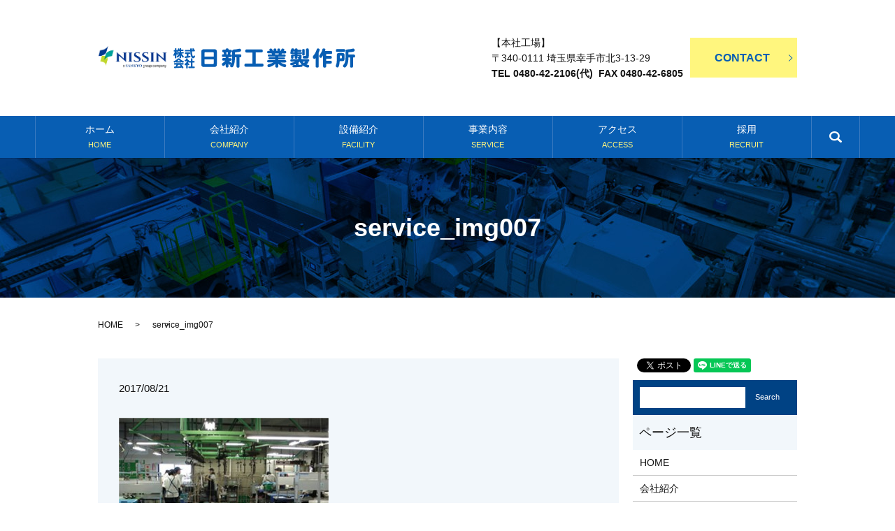

--- FILE ---
content_type: text/html; charset=UTF-8
request_url: https://www.nissin-kogyo.co.jp/service_img007
body_size: 3937
content:
  <!DOCTYPE HTML>
<html lang="ja" prefix="og: http://ogp.me/ns#">
<head>
  <meta charset="utf-8">
  <meta http-equiv="X-UA-Compatible" content="IE=edge,chrome=1">
  <meta name="viewport" content="width=device-width, initial-scale=1">
  <title>&raquo; service_img007</title>
  <link rel='dns-prefetch' href='//s.w.org' />
<link rel='stylesheet' id='biz-cal-style-css'  href='https://www.nissin-kogyo.co.jp/wp-content/plugins/biz-calendar/biz-cal.css?ver=2.2.0' type='text/css' media='all' />
<link rel='stylesheet' id='contact-form-7-css'  href='https://www.nissin-kogyo.co.jp/wp-content/plugins/contact-form-7/includes/css/styles.css?ver=5.1' type='text/css' media='all' />
<script type='text/javascript' src='https://www.nissin-kogyo.co.jp/wp-content/themes/nissin-kogyo.co.jp/assets/js/vendor/jquery.min.js?ver=4.9.26'></script>
<script type='text/javascript'>
/* <![CDATA[ */
var bizcalOptions = {"holiday_title":"\u5b9a\u4f11\u65e5\uff08\u571f\u66dc\u65e5\u30fb\u65e5\u66dc\u65e5\uff09","sun":"on","sat":"on","temp_holidays":"2025-01-01\r\n2025-01-02\r\n2025-01-03\r\n2024-04-29\r\n2024-04-30\r\n2024-05-01\r\n2024-05-02\r\n2024-05-03\r\n2024-08-12\r\n2024-08-13\r\n2024-08-14\r\n2024-08-15\r\n2024-08-16\r\n2024-12-30\r\n2024-12-31\r\n","temp_weekdays":"2024-04-27\r\n2024-06-29\r\n2024-08-24\r\n2024-09-28\r\n2024-11-23\r\n2024-12-28\r\n2025-03-29\r\n\r\n","eventday_title":"","eventday_url":"","eventdays":"","month_limit":"\u6307\u5b9a","nextmonthlimit":"12","prevmonthlimit":"1","plugindir":"https:\/\/www.nissin-kogyo.co.jp\/wp-content\/plugins\/biz-calendar\/","national_holiday":""};
/* ]]> */
</script>
<script type='text/javascript' src='https://www.nissin-kogyo.co.jp/wp-content/plugins/biz-calendar/calendar.js?ver=2.2.0'></script>
<link rel='shortlink' href='https://www.nissin-kogyo.co.jp/?p=62' />
  <link rel="stylesheet" href="https://www.nissin-kogyo.co.jp/wp-content/themes/nissin-kogyo.co.jp/assets/css/main.css?1768874580">
  <script src="https://www.nissin-kogyo.co.jp/wp-content/themes/nissin-kogyo.co.jp/assets/js/vendor/respond.min.js"></script>
  <script type="application/ld+json">
  {
    "@context": "http://schema.org",
    "@type": "BreadcrumbList",
    "itemListElement":
    [
      {
        "@type": "ListItem",
        "position": 1,
        "item":
        {
          "@id": "https://www.nissin-kogyo.co.jp/",
          "name": "株式会社 日新工業製作所"
        }
      },
      {
        "@type": "ListItem",
        "position": 2,
        "item":
        {
          "@id": "",
          "name": ""
        }
      },
      {
        "@type": "ListItem",
        "position": 3,
        "item":
        {
          "@id": "https://www.nissin-kogyo.co.jp/service_img007/",
          "name": "service_img007"
        }
      }
    ]
  }
  </script>


  <script type="application/ld+json">
  {
    "@context": "http://schema.org/",
    "@type": "LocalBusiness",
    "name": "株式会社　日新工業製作所",
    "address": "〒340-0111　埼玉県幸手市北3丁目13番29号",
    "telephone": "0480-42-2106",
    "faxNumber": "048042-6805",
    "url": "https://www.nissin-kogyo.co.jp",
    "email": "info@nissin-kogyo.co.jp",
    "image": "https://www.nissin-kogyo.co.jp/wp-content/uploads/logo_ogp.jpg",
    "logo": "https://www.nissin-kogyo.co.jp/wp-content/uploads/logo.svg"
  }
  </script>

</head>
<body class="scrollTop">

  <div id="fb-root"></div>
  <script>(function(d, s, id) {
    var js, fjs = d.getElementsByTagName(s)[0];
    if (d.getElementById(id)) return;
    js = d.createElement(s); js.id = id;
    js.src = "//connect.facebook.net/ja_JP/sdk.js#xfbml=1&version=v2.9";
    fjs.parentNode.insertBefore(js, fjs);
  }(document, 'script', 'facebook-jssdk'));</script>

  <header>
    <section class="primary_header">
      <div class="container">
                <div class="title">
                      <a href="https://www.nissin-kogyo.co.jp/">
              <object type="image/svg+xml" data="/wp-content/uploads/logo.svg" alt="株式会社 日新工業製作所"></object>
            </a>
                  </div>
		<div class="hdr_info">
            <ul>
              <li>
                <!-- <p>
                  【本社】<br />
                  〒106-0046 東京都港区元麻布1-2-13　元麻布ガーデン203<br />
                  <strong>TEL 03-3452-0211(代)  FAX 03-3452-0216 </strong><br />
</p> -->
<p>【本社工場】<br />
                  〒340-0111 埼玉県幸手市北3-13-29<br />
                  <strong>TEL 0480-42-2106(代)  FAX 0480-42-6805</strong>
                </p>
              </li>
              <li class="more"><a href="/contact" class="add_arrow">Contact</a></li>
            </ul>
          </div>
      </div>
	  <div class="row">
		<nav class="global_nav"><ul><li><a title="HOME" href="https://www.nissin-kogyo.co.jp/">ホーム<br /><span>HOME</span></a></li>
<li><a title="COMPANY" href="https://www.nissin-kogyo.co.jp/company">会社紹介<br /><span>COMPANY</span></a></li>
<li><a title="facility" href="https://www.nissin-kogyo.co.jp/facility">設備紹介<br /><span>facility</span></a></li>
<li><a title="service" href="https://www.nissin-kogyo.co.jp/service">事業内容<br /><span>service</span></a></li>
<li><a title="access" href="https://www.nissin-kogyo.co.jp/access">アクセス<br /><span>access</span></a></li>
<li><a href="https://www.nissin-kogyo.co.jp/contact">お問い合わせ<br /><span></span></a></li>
<li><a title="recruit" href="https://www.nissin-kogyo.co.jp/recruit">採用<br /><span>recruit</span></a></li>

              <li class="gnav_search">
                <a href="#">search</a>
  <div class="epress_search">
    <form method="get" action="https://www.nissin-kogyo.co.jp/">
      <input type="text" placeholder="" class="text" name="s" autocomplete="off" value="">
      <input type="submit" value="Search" class="submit">
    </form>
  </div>
  </li>
            </ul>
            <div class="menu_icon">
              <a href="#menu"><span>メニュー開閉</span></a>
            </div></nav>		</div>
    </section>
  </header>

  <main>
              <h1 class="wow" style="">
      service_img007            </h1>

    
    <section class="bread_wrap">
      <div class="container gutters">
        <div class="row bread">
              <ul class="col span_12">
              <li><a href="https://www.nissin-kogyo.co.jp">HOME</a></li>
                      <li><a href=""></a></li>
                      <li>service_img007</li>
                  </ul>
          </div>
      </div>
    </section>
        <section>
      <div class="container gutters">
        <div class="row">
          <div class="col span_9 column_main">
                  <article class="row article_detail">
      <div class="article_date">
        <p>2017/08/21</p>
      </div>
      <div class="row">
              <div class="col span_12">
          <p class="attachment"><a href='/wp-content/uploads/service_img007.jpg'><img width="300" height="175" src="/wp-content/uploads/service_img007-300x175.jpg" class="attachment-medium size-medium" alt="" srcset="https://www.nissin-kogyo.co.jp/wp-content/uploads/service_img007-300x175.jpg 300w, https://www.nissin-kogyo.co.jp/wp-content/uploads/service_img007.jpg 420w" sizes="(max-width: 300px) 100vw, 300px" /></a></p>
        </div>
            </div>
      <div class="row epress_social">
        <div class="col span_12">
                  </div>
      </div>
    </article>

    <div class='epress_pager'>
      <div class="epress_pager_prev">
        <a href="https://www.nissin-kogyo.co.jp/service_img007" rel="prev">service_img007</a>      </div>
      <div class="epress_pager_next">
              </div>
    </div>
                </div>
          <div class="col span_3 column_sub">
            <section>
<style>
.share_section {
  /*background: #fff;*/
}
.share_button {
  letter-spacing: -.40em;
  padding-top: 30px;
}
.share_button > * {
  letter-spacing: normal;
}
.column_sub .share_button {
  margin-top: 0;
  padding-top: 0;
}
</style>
  <div class="container share_button">
    <!-- Facebook -->
    <style media="screen">
      .share_button > * {vertical-align: bottom; margin:0 2px;}
    </style>
    <div class="fb-share-button" data-href="https://www.nissin-kogyo.co.jp/service_img007" data-layout="button" data-size="small" data-mobile-iframe="false"><a class="fb-xfbml-parse-ignore" target="_blank" href="https://www.facebook.com/sharer/sharer.php?u=http%3A%2F%2Fweb01.iflag.jp%2Fshinki%2F1704%2Fshin-limited%2Fhtml%2Findex.html&amp;src=sdkpreparse">シェア</a></div>
    <!-- Twitter -->
    <a href="https://twitter.com/share" class="twitter-share-button">Tweet</a>
    <!-- LINE -->
    <div class="line-it-button" data-lang="ja" data-type="share-a" data-url="https://www.nissin-kogyo.co.jp/service_img007" style="display: none;"></div>
  </div>
</section>
<div class="sidebar">
  <div class="widget_wrap">
  <div class="epress_search">
    <form method="get" action="https://www.nissin-kogyo.co.jp/">
      <input type="text" placeholder="" class="text" name="s" autocomplete="off" value="">
      <input type="submit" value="Search" class="submit">
    </form>
  </div>
  </div><div class="widget_wrap"><p class="widget_header">ページ一覧</p>		<ul>
			<li class="page_item page-item-11"><a href="https://www.nissin-kogyo.co.jp/">HOME</a></li>
<li class="page_item page-item-16"><a href="https://www.nissin-kogyo.co.jp/company">会社紹介</a></li>
<li class="page_item page-item-18"><a href="https://www.nissin-kogyo.co.jp/facility">設備紹介</a></li>
<li class="page_item page-item-20"><a href="https://www.nissin-kogyo.co.jp/service">事業内容</a></li>
<li class="page_item page-item-14"><a href="https://www.nissin-kogyo.co.jp/access">アクセス</a></li>
<li class="page_item page-item-216"><a href="https://www.nissin-kogyo.co.jp/recruit">採用</a></li>
<li class="page_item page-item-8"><a href="https://www.nissin-kogyo.co.jp/contact">お問い合わせ</a></li>
<li class="page_item page-item-6"><a href="https://www.nissin-kogyo.co.jp/policy">プライバシーポリシー</a></li>
<li class="page_item page-item-10"><a href="https://www.nissin-kogyo.co.jp/sitemap">サイトマップ</a></li>
		</ul>
		</div><div class="widget_wrap"><p class="widget_header">カテゴリー</p>		<ul>
	<li class="cat-item cat-item-2"><a href="https://www.nissin-kogyo.co.jp/category/news" >お知らせ</a>
</li>
		</ul>
</div>		<div class="widget_wrap">		<p class="widget_header">最近の投稿</p>		<ul>
											<li>
					<a href="https://www.nissin-kogyo.co.jp/news/156">2023年度カレンダー発表</a>
									</li>
											<li>
					<a href="https://www.nissin-kogyo.co.jp/news/7">ホームページをリニューアルしました。</a>
									</li>
					</ul>
		</div><div class="widget_wrap"><p class="widget_header">New title</p><div id='biz_calendar'></div></div>1</div>
          </div>
        </div>
      </div>
    </section>
    
  </main>
<footer>    <div class="container">
      <div class="row">
        <nav class="col span_12 pc-only"><ul><li><a href="https://www.nissin-kogyo.co.jp/">HOME<br /><span></span></a></li>
<li><a href="https://www.nissin-kogyo.co.jp/company">会社紹介<br /><span></span></a></li>
<li><a href="https://www.nissin-kogyo.co.jp/facility">設備紹介<br /><span></span></a></li>
<li><a href="https://www.nissin-kogyo.co.jp/service">事業内容<br /><span></span></a></li>
<li><a href="https://www.nissin-kogyo.co.jp/access">アクセス<br /><span></span></a></li>
<li><a href="https://www.nissin-kogyo.co.jp/recruit">採用<br /><span></span></a></li>
<li><a href="https://www.nissin-kogyo.co.jp/contact">お問い合わせ<br /><span></span></a></li>
<li><a href="https://www.nissin-kogyo.co.jp/policy">プライバシーポリシー<br /><span></span></a></li>
<li><a href="https://www.nissin-kogyo.co.jp/sitemap">サイトマップ<br /><span></span></a></li>
</ul></nav>        <div class="col span_12 copyright">
          <p>Copyright &copy; 株式会社 日新工業製作所 All Rights Reserved.<br>
            【掲載の記事・写真・イラストなどの無断複写・転載を禁じます】</p>
        </div>
      </div>
    </div>
    <p class="pagetop"><a href="#top"></a></p>
  </footer>

  <script src="https://www.nissin-kogyo.co.jp/wp-content/themes/nissin-kogyo.co.jp/assets/js/vendor/bundle.js"></script>
  <script src="https://www.nissin-kogyo.co.jp/wp-content/themes/nissin-kogyo.co.jp/assets/js/main.js?"></script>

  <!-- twitter -->
  <script>!function(d,s,id){var js,fjs=d.getElementsByTagName(s)[0],p=/^http:/.test(d.location)?'http':'https';if(!d.getElementById(id)){js=d.createElement(s);js.id=id;js.src=p+'://platform.twitter.com/widgets.js';fjs.parentNode.insertBefore(js,fjs);}}(document, 'script', 'twitter-wjs');</script>

  <script src="https://d.line-scdn.net/r/web/social-plugin/js/thirdparty/loader.min.js" async="async" defer="defer"></script>

  <script type='text/javascript'>
/* <![CDATA[ */
var wpcf7 = {"apiSettings":{"root":"https:\/\/www.nissin-kogyo.co.jp\/wp-json\/contact-form-7\/v1","namespace":"contact-form-7\/v1"}};
/* ]]> */
</script>
<script type='text/javascript' src='https://www.nissin-kogyo.co.jp/wp-content/plugins/contact-form-7/includes/js/scripts.js?ver=5.1'></script>
</body>
</html>


--- FILE ---
content_type: image/svg+xml
request_url: https://www.nissin-kogyo.co.jp/wp-content/uploads/logo.svg
body_size: 219248
content:
<?xml version="1.0" encoding="utf-8"?>
<!-- Generator: Adobe Illustrator 27.0.0, SVG Export Plug-In . SVG Version: 6.00 Build 0)  -->
<svg version="1.1" xmlns="http://www.w3.org/2000/svg" xmlns:xlink="http://www.w3.org/1999/xlink" x="0px" y="0px"
	 viewBox="0 0 367.3 42" style="enable-background:new 0 0 367.3 42;" xml:space="preserve">
<style type="text/css">
	.st0{display:none;}
	.st1{fill:#085EB3;}
</style>
<g id="レイヤー_1" class="st0">
	
		<image style="display:inline;overflow:visible;" width="346" height="42" id="XMLID_2_" xlink:href="[data-uri]
kElEQVR4nO1dC5AlV1n+d7NqE8HZBAiwBvcGAvJImFlSKKHQvVuiaLSdu0KgItJ7VwoFFLkpqfJV
uDNloSA+7lCIoFXubGthHkRm0zHKI+6MSUpUMDMBSVJUkhnzEBaBuQkJjYkb6598Z/LPP+d0n37c
mbup/qpu3Zm+/Tjn9Dnf+c//OtSgQYMGDYaLHaPUvkGUvJCI2kT0PUR0exqHnx6BYjVo0KBBJWwr
0QZR8lQiej4RvZGIXkFEP0RE3ydO+RwR3UFEf01Et6Zx+N/bWNwGDRo0KIUtJ9ogSp5CRD9FRC8l
otcT0QVEtFOc8hg+O9Wl3yKiq4noJiL6bBqHX9riojdo0KBBKWwJ0QZR8gNEtB/E+mIiekHFWz5M
RP9BRP9MRFcQ0b1pHH6zpuI2aNCgQa0YGtEGUbKPiF5FRAeIKCSi7x7iq7sL6oXbiejaNA4fHuKz
GjRo0KAQaiPaIErOJqJziegyInoNEb1syOTqwp1EdD8RxUR0Io3DO7ehDA0aNGiwjkpEG0QJE+ml
RPQiGLS0SuCxup7lgLm/7d4niegcIrqKiP6ViG5I43BpCGVo0KBBg0wUJj+4YLEB6xdg0HqhOoU9
A/6CiH5LSLRZhFgFjznu+etE9B0i+pA4xsY0NqB9ioiugV73f4bdPYIoaRHRahqHq7bf0jhcLnHP
3UQ0kcbhfJX7NGjQYGuQS3xBlLD1/2L4t7L71SVEtEudJgmPye0DWMLvEr+T5XkuosxD1nUn0zh8
VhAlrML4GBGdsngwEMp3HRH9O/S6D9bd4iBEJsPFNA67ODaLn/n4USI6nMbhbPadNt2Xzz9ERAtE
xH/3+ZPG4VTdddgKBFHS4YkD7TR3OtahbgRRwuONzGRKjx/jNuI+tVzHxGombHk/81z97AL3LF1G
UR7rs+XvdbXBVsFKVkGUnAf/1rcQUY+I/oSIfj6jTJL43kxE1xPR18VvNGRpVv79x2kcvjuIkneD
8H2wDGn3SiL6fBqH/1lHAdFpT9DjHWcHCOUT+HmFiPYS0RLamEA0myRfy33n4cXBOAzCZuxL43Cx
RBkrocyAFM/nuv+pODTtM2GIQWe+26JNZtI47OXcYtsRRElXvDvuB21+/+r9LqRx2FZ9h3EeE41q
vwHukdsHcD+epMdw6CDa8Yg47fI0DvuO63ml1sW/syjLlLr+YJGJM4gSLve4qMuEJNMgSpYxZgwO
VOx7XN+O5+n87DnHylT2wxb6oqnH2nvdJU5+LvStF+L7e7myaRxeFkQJqwJeh4itPNyPa4eBUyBU
SdpSD8zqgr/C3+d4PN8QdAufS+gJIrsRnfyGMvVA43fF/1N4AQamw4wbMsZLmaCNUmsejorfe/KZ
OeXjAfSuMnWz3It8yU10SoMJdUoH7W/AapdFkJKRfPdSNt7F7WcjHBBEX5WhTvBA7HlKW/LdjaNc
XUGyJP7WhNDFO5ST0hjO85lse4Jkzf8tdU4HE5rEPMhtXryHriAYCX5XXkSLfjEuDo3hnsvid/3e
2yhHYVgmLh/0IJj0Ubdxj2v4nM6uIEpeTkR/zjMkET1TnfQQBxikcbgQRMndMHppSGmSO9nnocMd
BqQKYIf6JkSPfSmIkh3weiBP9YQ+p43Pe4IouY2IPpzG4Ycyrt8AoTKQHfmIx6VrAwSdyodkNTo+
+lpIQbWQrACT22KWGkRK+BkY1+cEUTLt2X4SLiJlYposeK+iWBarlCwsKFI9hHdjgyZBAsGNqWM+
0mxbPZcs/5tj+vgRrHgl6eVNfD7IExBsv1dRHegJ3gfjWAUU7T8tlmjPhu7VQEqNe4joD4nondBp
5hHtV9I4HARRMi5+s0V5ZYE9BD6IZwfqOYyXENFPENEzLPc4hu+nw4eXclQXO5REbMOLLQa/TGD5
18OgNp1wCS9qJY3Dllgeri0N5f0gwe3LWNbIgTItjs95SlK+y6WiaKMjulBWTVGUZAcZg9BGWHXD
KS1DkjJkaiuLTTc5byGGruM5PfS9xYwVhteqx4ElCFR1Q5dpoNQCtj7bw0onC32H+qJMHQYlV0Lz
TLS3olO2BDHy5wyc9KtBlNzrOXsM8P3jJQpj8Cwm9TQOP+Y6IYiS7yeiM6Gi+GGE9LI0/g84hX9/
mufzbAY6/duNRSvBkh0kByOZGuJtqYEzIZbKcnAsO5ZFpoMYou376HW3CHkkVracS57LtAVIdP2M
CWfZIb3ViayxkrdctdXTVl6XFGnO3Z+xwuiDuIw0PIN301X3XbD0wT4EiZxq+ANkqSXzdXLE77b6
+vQJbgeb7WJW6FR90fdcqZjJaN7or3elcXgyiJJPEtEvg1jOsFz4PiL6P8dNdwrL/j04ZiRArU/1
AVf8s0GUsK7119I4fEhfk8bhfeJfbsCPqlPeJP4uWgYj5Z5CW9wrCNwbUB/IWVguh2WnGVODYx4z
8HxGR5L+wBNl9VSWexYxIPU9O7rELN5vR7WB6ZgtdXxFSMjyWQNMWmuDp6BBJEualNBlMeXJEziW
0TajAJf01VfE5lIjuVQHMzXXzSaVygmiqjfNpnaAcFJYsreodga4z2pWPzTGMB8ru42ADYxqwJBx
HRFhv8iDiyuWxuFNBa81OpQ8tUAWTJ3YjeRbJa7XxgbCS1kEOY5Zjq+5N4Gks6S/xRIkl4d2EckY
0nqh/BK4Py/3VpU6gFUeUxYDYA/toQfaossa7lmG3AFmsaATpJOqg35mCPpxGxYy1DhVJfrayg9p
dVN5hI94rwYdsLNfwx4ylaMS4OunHN4cLtXEBhii/XreiZ74ZhAleyxGtaIwet+LeNkO6+r70zj8
St59oAOTEnVRstWGsfsyznWVoWUZpEat0nUYLDqG6PDdBpl1BfkcEJ3GHCtteZUoqn6ouHycV+0z
ob4NCrmqnQ6AamjTysHi5kY296ggSuaUMWZN51+w6tMOfbkWAFwS/JylrIUBgcI5YWIc5U1sg5x+
Mp/j7jbnSeRF1QwbYIj2v4joUUsggg8kMV0HnamW5KqCO+HrgyhhFcZH0jh0qTEYb7ccKxIYoc8r
TLQOxb3p2LOW9hnD8Q3X8azuciAXJFfGerotgPRiM+K0oafWUvosfCf1JMAqFtcEagZer6hP8VZB
GcQMbBJV37JU1dLfbuUOR8brwTV5YvXQyTCoZaGPVUZlonWMhSK/E1Y3VXzBfaXlvSB+ja6HL3rf
EOsKOrPNkp8HSWJ3VbAsS8hABML/5yLq7K14yVekcfgdeVEQJZPwSCChN86Sah9Rag+byqOwAYeX
tejI6zM/PAlmM5Ztk/D9dC5r8aKNb6FxDZoUPrtrnxGOrtK6QYOxHPeilQLPMPeaGqJ3RVX4+m/u
9SACW9vtN4aYjOt8SMz2/P1w75Iud8bzxZu0oZpxukk5XNC2Gzai9XlHE4ZoTyljVxEJULpu7XG4
QpUNtbVdY3zZeFbmiLXr0ji8G7/9gTjPFtxgcDckinvgvcB4CA3GQQvPxqTz8rLLV0TzrE86kEzM
ct8Yf/aDMI3h5RCMYbMg6o6auEw9jZHIdMRbxDlb4b5UFmVXOmVcaoYVkHC6IK/+VVadLUjFiyrA
xstuAMEgz2XPJnBov2NSXjsamZK9A8eER0IdUjtjbI1o2YofRMlX4VpVBb/DYaCW63dY/Fmrhua2
4G/7e0GU/C2S2JyE3yvlqEF4Urk5jUOtm+aOc9z8E0TJOUhGUwfmlZ5W6qY6IsBhEQSdJfXsRmfQ
BrdBjhTjREZnrRO2gZKHAVYGRQM4RjkO/qCnh4fN82HB47rlgv1gRURxyfczjft0NTFidVU0ssrA
x9pv9RFWQgVlrIYIx1cLetPMmsi3mtQjjIEko0druOGZWLJdhAY4HwEGZCHUunIf8HPeBoJ/CxLJ
vMxynpSquVxfDKLkzXhxD6Rx+Ig8OYgSrss30jis0i7LxnkeqoOOyWcg1AiL+K0NSWERRoL1AAfc
Z9F8C4tsWxD0AJbRsr6qQ1+mQcrXIbhdRaLHFEksWgbKinAV0wR8DNeUmnC2AtBxrnqo2doWos2b
EFdBFkX6wbLDuNlCW9Ztc/FZbZiQ9TG87x7GRtFnDduGsSLiEFyT4uM62iBKxhBNVRaGxDiaY93H
DvuDcUXPIqLXYqeFPZ45E4qCjXBfQ56GO8S1LrUFqwc+Db3yg0GUnBSS93ch6GEsiJKfS+Pw5jIF
QqKNtpCulmHgaKMjrSfFgOHG+IWuiiVZHwS8gWxAxlNo0zN8E9JsJ1DmthpoWtWhY+ZtdVrG0rVt
IdrZKolGtgKQBvNCkV3wiZLbXdL3dF5NuKvos1IlsCKEhWMZK42s1VXuCgWk2hJZ3cr27VKqPwgE
PphFX9zkDiiNdEaiHauQCEYS2QZGT+Pw20T0L/j3+iBKfgMS7hsgdb4GpFYXnpfGIQc7XIMkOLZy
auJ9Xs6zf5TVDGXLZyzfFvcdTiiyxGTh6kQyJwHOkwRiYq75+Omij+x7qAC0k3xvhAIAnkw4bBzt
BSnPikxo8zg+pYhW9rWeWFmYCdMIDs7JDhL95VCZzeHb5ku76iHBZ7l3zZVY2ZzIkZpL2UAM0e4R
y4MyhitzzTOCKPkwKv9RHQaZxmGKTRX5w+TxEhiffkVUoKjuVpbXdILfFUSryTXvvtqI5pMFzAlI
cTIRxUBICePQyXYteUf76qV2Vaczda1rWTftcY5G0RwEZTpp3cvWbQdWOgc9lrU2y7vPe8qcmOBm
Jz1AJi3kMukISBmDv7zr9kfoCffD4/CC2SRIIOCkT0+4u5VFVfeuItBpGr1hiHavkizL+p2eBUs+
Sy2/GUQJ72bwcZZq0zj8or4QW4Zztq0Pwv/1DSIZjIQrebcG62n/ERm8roYaoSrKuLyZ5WFPZVha
zxcqoqD2YhZdgI51HoSkBxh7JFCW+1cVlIl4CqKkKNHqpakPViy6zJFWkWRBBKH4TDq2c3xIZQLe
Ky7CdbnZ1Y1JlPfJkMx9gAmy1MWGaM8Wx4pGU0lSZjL8MgjuVvi08ufbQZTcjG1krrZIuv+L0MSZ
IEpeh61oLvZ8viT6jnDx+jNItTsLSug6mXjhGQxS7JzF3YU79y2Ol7UfhHsQS6vDwjpryGlCJUc2
zzPvaymNw5ENYNAuQY4wZcKE1DfJli0D9XSOGJurSHK+ExVLqcsZmau2aqUwbLVWlntXkdzAWViC
O6ltkvOyBxgp8byKBZF4YxqHX8D23wZPgT6WUy7eGURJHETJq20Xp3F4TRqHr4IO6TZVzjy8IIiS
Z+M+CzB0FYX2vX068tuWxYqHw71MEmPCcGexJJKk0srxVRx5AuKBD+m5lTHYx2AANNbzUXNcr4Kt
VIW4pOYOlvUL6lMUS+L6gbp2AbtlDNv7Y0zo9fVnMsso6DB4sYF6h/pMYMIqLcTshMeBTmtYRkdr
0IG3wXuUy9gp80xsd8M5DK5C4vFNwAt6BbYN35TBy4GzYIU3KBuML+vzgzCIecPkKsB+YMZyesDx
2QcpdB9i26WutisSeBhfx2l8JHlPo1MPRa1QJ1ja99w9glUls47BMNJeBTmYsZDSMOBMKsOqqzQO
TUCMWTlkkQh7F1zu+K1jSXJPNSXgqQNZKpqi0vYmidbXw2UXiEQ28qPiN2mYugdbxZyPY4/ArWin
Iia+7qfTOPx4ECV/B70rOaRSVjFcGkTJ9djF4O9VJR4C2byyQPLtnyWiv8Tf11g6SN4W6Fo/fQYm
oqIzfg8p5Y7mnShUCYfFMb3VzF7od6foCV3fmlrjdNmUEaTpHUEEMrYNhtN2x9+MpDImgUqRwAyj
YimUkxiuSK4cr7Yym41FtXfAON6FTUofFU+YrFWejYSt50MdqEOGl2zn2rALPq2romF2CelTEg7v
dvAOIvp97Csmf9OE9Q4Ywf5IEG0W2PPgEuTFfS9ywLKE90voDOd73MPgZ9ibAYa2hy2/Sx20LUzX
Rr5ZSWxcKNPRjkKH2XKkojsKvVvtEh2kzCLLvDLSs03yyYPu3CtldW4iW1RZQ5RPAhHyDf0UOYs7
JbfXGYOV/wh8Wuc881wUNWIadC0BDLb3OVM2jWUJZLl3zed4YNgkVNc7swkz3kY+TvzNS/hXQhK8
EC/dtjvBMxFFxVLX53JCXC8OouRcuHHdJsJi8/BafDjs9am+lbDgnfBiWIEk/lx1io9q5CbsrMB+
wJ8sWgCWXJB5ardy0zkmJDIjVRxHZ1kV0S8D1YnN7DksPeyhkvuUeQESm21Q6t0Tjqns/xpVJpky
+z1J+CQQIfGurZMR/KOtvqMCA9RVl9eVz/aQ8UxBf5otkVxoCf3L2g9EAE7WhLm0xaqdKu5d+jrr
qhV1trW5t2CytpxP4/CONA4/kMZhhE7PS+WPENEXlFR4QRqHvPniFTn3Zen3ENIZfsa3MELSrEKy
jIjz4qZx+A0i+reM86Q0exfI9W3GaTuNw99O4zCBV0Rh8KwuDD+EwcOSzhSOG6m3DWlkbfZFkMME
BpVBD0r5UXZtcpYNUqg2Cs5YpAITznjQocusYlzZyuWsVWoWgStZJLtgIqL0D1A9uNrGgMn5E5Yd
bA2mcf0CiHGACc5q8GGBgT1b4N1yS86qZBzPXoX6ayTh2FXXJcTY+tzxIiurTXpTzoSVxuFn0jh8
exqHHL31Y0gWc0I0MM94t+fc+634vlaoIrJgto+RBjS5h1kRnCn0tPdnXMcN9X7s5nBhGoc/ksYh
B1os5eS89YbUpWKmZ3cUk9nLkAy365wcGHiJwyLVYfk15t23Iwb2tGvzQEwmNgl4paLaZCsnKdez
ssh+AANqO2sQQ1Jtic1IXbA+CxP9bkiCpp0PQaVg05/bpPgFJQhojGFn5FHNJuflqpWxX1khu0hu
om8OaeU9vFg3i0Qra36vQZSwHvafMi7lRLns6nUlMoM9J+dRtv3King/SELeCZ3vpWon3QegyriB
iDjj11fTOPxagWd4w7Fv/GTG0nUviMq5DHJZ64Uf7QBuUXmEMuuxdC2K43muPEJS94FNuvDRC2dJ
GXlbltQJ10C0lW8FukTvZDBmSx4YtmxGNF9ddll3s3n4Rc/h+da+5FmGUVilDRyqFlv5py1J5TPr
UGhHhTQOHxZ/s3M9uye9Gi/ZZrB6bxAl12KXAkO0VdMjZnkNPKbI+io0wN9Ar/ypNA5vo62Br95o
QWwhoklAvjxbpioNr6WM2CpHZ9Iqi9UKuxno69Zj5YMomRa7APS0NItzpI53KUcSXKwpMX1pINdw
S+QTmMtoO73lzyYJEvXtCr2vqZ/vst2m89Vb2CyKvriMpD4yp0FbRELKjTd9w7q17jzLw0en2iyr
njB5HQ4ZlZ7tJPQx2UYzDi8fM+GYiWuDR0ItqQqDKDkLOyC8CcQ7LvSs78MxHaBQhnB9r+GotDuR
uOXLaRzmqTlqB9QAPXRQOZA2kRIIr2Nz04Geax7RYp0ciXCUth73htw5ooxHgfEEGPWsXWUg2uZJ
WT+DIvUUnh9VJvjagTE/YatDXTlhNyCIkhfBOf8i+Mo+bVjPEuAGvxpWyOuH/KwGDRo08MawyY9J
9/lExMR7Gb4vqunW92GbdDbScWDEvVK10aBBgwajgqETrQb0uhcgSGE/8iD44BQS1hyHf+6JNA5P
Nj2pQYMGo44tJ1oJBDUcgH6SQ4Ffqk55EH6w/LmSNydM4/CBUW/UBg0aNJDYVqKVCKKEvQV+EukR
n4OIrBs5mGJUytigQYMGhUFE/w/4MKIvMibEWAAAAABJRU5ErkJggg==" transform="matrix(1 0 0 1 21.3333 0)">
	</image>
</g>
<g id="レイヤー_2">
	<g id="XMLID_45_">
		<path id="XMLID_46_" class="st1" d="M169.4,30.9c0,3-1.4,3.9-3.9,3.9h-14.4c-2.6,0-3.9-0.9-3.9-3.9V13.4c0-3,1.4-3.9,3.9-3.9h14.4
			c2.5,0,3.9,0.8,3.9,3.9V30.9z M164.9,19.9v-5.1c0-0.7-0.4-1-1-1h-11.2c-0.7,0-0.9,0.5-0.9,1v5.1H164.9z M151.8,24v5.6
			c0,0.5,0.2,1,0.9,1h11.2c0.6,0,1-0.3,1-1V24H151.8z"/>
		<path id="XMLID_50_" class="st1" d="M191.2,13c0-1.8,0-2.8,2.9-3.1c3.9-0.4,4-0.4,5.6-0.8c1.5-0.3,1.8-0.4,2.1-0.4
			c1.2,0,2,1.1,2,2.3c0,1.9-1.3,2.2-7.1,2.8c-1.3,0.1-1.5,0.3-1.5,1v2h6.9c1.1,0,2.1,0.3,2.1,2c0,1.5-0.4,2.3-2.1,2.3h-0.5v12.6
			c0,1-0.3,2.1-1.9,2.1c-1.5,0-2.3-0.4-2.3-2.1V21h-2.3v1.4c0,4.6-0.9,8.7-2.1,10.9c-0.9,1.7-1.5,2-2.4,2c-1.3,0-2.4-0.9-2.4-2.1
			c0-0.6,0.1-0.7,0.9-2c-0.6,0.5-1.1,0.5-1.2,0.5c-0.7,0-1.1-0.4-2-1.7v3.5c0,0.7-0.1,2.1-1.8,2.1c-1.3,0-2.1-0.4-2.1-2.1v-2.9
			c-2.2,2.7-2.7,2.7-3.2,2.7c-1.3,0-2.3-1-2.3-2.4c0-1,0.3-1.2,2.2-2.6c0.7-0.5,1.7-1.4,2.6-2.5h-2.3c-0.5,0-2.1,0-2.1-1.8
			c0-1.3,0.5-2,2.1-2h3v-1.5h-3.3c-0.7,0-2.1,0-2.1-1.8c0-1.8,1-2,2.1-2h0.8c-0.1-0.9-0.4-1.9-0.6-2.8c-0.6,0-1.8,0-1.8-1.8
			c0-1.6,0.7-2,2-2h2.9V9.8c0-1.1,0.9-1.5,1.9-1.5c0.7,0,2.2,0.1,2.2,1.5v0.5h2.8c0.5,0,2,0,2,1.9c0,1.7-0.7,1.9-1.9,1.9
			c-0.1,0.4-0.6,2.4-0.6,2.8h0.6c0.6,0,1.9,0,1.9,1.8c0,1.9-1.1,2-2.1,2H186v1.5h2.5c0.5,0,2.1,0,2.1,1.8c0,1.3-0.6,2-2.1,2h-1.7
			c0.9,1.1,1.2,1.3,2.4,2.4c0.3,0.3,0.9,0.8,0.8,1.5c0.3-0.7,1.2-3.1,1.2-7.4V13z M184.7,16.9c0.3-1.4,0.4-1.8,0.5-2.8h-2.5
			c0.4,1.9,0.4,2.1,0.5,2.8H184.7z"/>
		<path id="XMLID_53_" class="st1" d="M224.6,30h9.1c1,0,2.1,0.3,2.1,2c0,1.6-0.5,2.4-2.1,2.4h-23c-1,0-2.1-0.3-2.1-2
			c0-1.6,0.4-2.4,2.1-2.4h9.2V14.2h-8.1c-0.8,0-2.1-0.1-2.1-2c0-1.6,0.5-2.4,2.1-2.4h20.8c1.1,0,2.1,0.3,2.1,2
			c0,1.6-0.4,2.3-2.1,2.3h-8V30z"/>
		<path id="XMLID_55_" class="st1" d="M250.1,11.9v-1.4c0-0.8,0.2-2.1,2-2.1c1.9,0,1.9,1.6,1.9,2.1v1.4h1.5v-1.4
			c0-0.7,0.1-2.1,1.9-2.1c1.9,0,1.9,1.6,1.9,2.1v1.4h1c0-0.1,0.9-2,1-2.2c0.3-0.6,0.5-1.1,1.9-1.1c1.5,0,2.2,0.7,2.2,1.5
			c0,0.6-0.5,1.5-0.6,1.8h1.3c0.4,0,2.1,0,2.1,1.8c0,1.8-1.8,1.8-2.1,1.8h-4.2c-0.3,0.9-0.3,1-0.5,1.5h4.1c0.4,0,1.8,0,1.8,1.6
			c0,1.6-1.3,1.6-1.8,1.6h-8.7v1h7.9c0.3,0,1.7,0,1.7,1.4s-1.3,1.4-1.7,1.4h-7.9v1h9.4c0.7,0,2.1,0.2,2.1,1.7c0,1.7-1.7,1.7-2.1,1.7
			h-6.3c1.8,1.1,3.8,1.8,5.8,2.4c1.3,0.3,2.3,0.6,2.3,2c0,0.9-0.5,2.3-2,2.3c-0.3,0-4.8-0.8-9.2-4.8v3.3c0,1.5-0.7,2.1-2.3,2.1
			c-2,0-2-1.6-2-2.1v-3.2c-3.7,3.4-8.1,4.6-9.2,4.6c-1.6,0-1.9-1.7-1.9-2.3c0-1.3,0.8-1.6,2.4-2c2-0.5,4.1-1.4,5.8-2.4h-6.6
			c-0.7,0-2.1-0.2-2.1-1.7c0-1.7,1.7-1.7,2.1-1.7h9.4v-1h-7.9c-0.3,0-1.7,0-1.7-1.4s1.3-1.4,1.7-1.4h7.9v-1h-8.7
			c-0.4,0-1.8,0-1.8-1.6c0-1.6,1.3-1.6,1.8-1.6h4.2c0,0-0.3-1-0.6-1.5h-4.3c-0.4,0-2.1,0-2.1-1.8s1.7-1.8,2.1-1.8h1.7
			c-0.5-1.1-0.6-1.3-0.6-1.7c0-1.1,1.3-1.6,2.2-1.6c1.9,0,2.7,2.8,2.8,3.3H250.1z M257.1,17c0.2-0.4,0.3-0.8,0.5-1.5h-5.7
			c0.1,0.2,0.5,1.3,0.6,1.5H257.1z"/>
		<path id="XMLID_58_" class="st1" d="M281.5,30.7c-2.3,0.9-4.8,1.6-6.1,1.6c-1.3,0-1.6-1-1.6-1.8c0-1.3,0.7-1.5,2.2-1.8
			c2.7-0.5,3.8-1.1,4.7-1.5H276c-0.7,0-2.1-0.2-2.1-1.7c0-1.7,1.7-1.8,2.1-1.8h9.1c0-0.6,0-0.9,0.3-1.2c-0.9-0.2-0.9-1.1-0.9-1.2
			c0-0.9,0.7-0.9,1-0.9c1,0,1,0,1-0.3v-0.5c0-0.1,0-0.3-0.3-0.3h-2.1v1.8c0,0.6,0,2.1-2,2.1c-1.7,0-2-1.1-2-2.1v-1.8H279
			c-0.3,0-0.5,0.2-0.5,0.5v1.2c0,0.7,0,2.1-1.8,2.1s-1.8-1.3-1.8-2.1v-1.2c0-2.5,0.4-3,2.9-3h2.5v-0.8h-5.1c-0.3,0-1.4,0-1.4-1.2
			c0-1.2,1-1.2,1.7-1.2c-0.9-0.3-1.2-0.9-1.2-1.3c0-0.5,0.1-0.6,0.8-2.2c0.1-0.2,0.4-1,0.5-1.1c0.2-0.4,0.6-0.7,1.5-0.7
			c1.4,0,2.1,0.6,2.1,1.2c0,0.2-0.1,0.4-0.1,0.6h1.2V9.7c0-1.1,1.1-1.3,1.8-1.3c0.9,0,2.2,0.1,2.2,1.3v0.6h4.1
			c1.1,0,1.5,0.7,1.5,1.3c0,0.9-0.5,1.4-1.5,1.4h-4.1v0.8h4.9c0.3,0,1.4,0,1.4,1.2c0,1.2-1.1,1.2-1.4,1.2h-4.9v0.8h2.8
			c2.5,0,2.9,0.5,2.9,2.9v0.7c0,1-0.3,1.4-0.8,1.7c0.7,0.3,0.7,0.9,0.7,1.5h9c0.7,0,2.1,0.2,2.1,1.7c0,1.8-1.6,1.8-2.4,1.8
			c0.7,0.6,0.7,1.2,0.7,1.3c0,0.8-0.5,1.1-2.5,2.4c0.6,0.2,1,0.4,2.6,0.9c1,0.3,1.4,0.7,1.4,1.5c0,0.6-0.3,2.2-2,2.2
			c-0.8,0-3.8-0.7-6.9-2.9c-3-2.1-4-4.1-4.6-5.5c-0.3,0.3-1.1,0.9-1.5,1.2v3.4c0.6,0,3.5-0.3,4-0.3c0.6,0,1.6,0.2,1.6,1.6
			c0,1-0.5,1.4-1.6,1.5c-1.9,0.2-10.2,0.7-11.2,0.7c-0.9,0-1.6-0.5-1.6-1.7c0-1.2,0.7-1.4,1.3-1.5c0.6-0.1,2.2-0.1,3.3-0.2V30.7z
			 M277.9,12.9c-0.3,0.5-0.4,0.7-0.8,0.9h3.2v-0.9H277.9z M294.5,16.7c0,0.5,0,1.8-1.8,1.8c-1.9,0-1.9-1.3-1.9-1.8V11
			c0-0.5,0-1.8,1.8-1.8c1.9,0,1.9,1.3,1.9,1.8V16.7z M291.4,27.2c0.4,0.5,1,1.2,1.9,1.9c0.3-0.3,1.6-1.5,2.1-1.9H291.4z M300.2,19.2
			c0,3.2-0.5,3.6-4.8,3.6c-1.5,0-2.5-0.1-2.8-0.2c-0.7-0.4-0.9-1.1-0.9-1.8c0-1.7,1.2-1.7,1.7-1.7h2.1c0.5,0,0.6-0.3,0.6-0.9v-7.7
			c0-0.5,0-2.2,2-2.2c1.5,0,2.2,0.7,2.2,2.1V19.2z"/>
		<path id="XMLID_64_" class="st1" d="M314.4,33.6c0,0.8-0.1,2.1-2,2.1c-1.8,0-2.4-0.6-2.4-2.1V22.2c-0.5,0.6-0.9,1.1-1.7,1.1
			c-1.2,0-2.3-1.2-2.3-2.6c0-1,0.1-1.1,2.2-3.9c1.8-2.4,2.8-5.4,3.3-6.9c0.3-0.9,0.6-1.5,1.9-1.5c1.2,0,2.3,0.6,2.3,1.7
			c0,0.9-0.7,2.9-1.3,4.3V33.6z M331.5,12c0.5,0,2.1,0,2.1,2c0,1.6-0.6,2.3-2.1,2.3H325V19h5.9c0.9,0,2.1,0.2,2.1,2
			c0,0.8-0.1,2.1-2.1,2.1H325v2.8h5.9c0.6,0,2.1,0,2.1,2c0,1.6-0.7,2.2-2.1,2.2H325v3.5c0,0.7-0.1,2.1-2,2.1c-1.7,0-2.4-0.5-2.4-2.1
			V18.1c-0.7,1.1-1.1,1.8-1.6,2.6c-0.4,0.6-0.9,1.1-1.7,1.1c-1.4,0-2.4-1.3-2.4-2.3c0-0.7,0.4-1.3,0.8-1.8c2-2.9,3.1-4.7,3.8-7.6
			c0.2-0.9,0.5-1.7,2-1.7c0.9,0,2.4,0.2,2.4,1.7c0,0.5-0.1,0.9-0.5,1.9H331.5z"/>
		<path id="XMLID_67_" class="st1" d="M350,9.3c0.5,0,2.1,0,2.1,2c0,1.8-1.3,2-2.1,2h-9.1c-0.5,0-2.1,0-2.1-2c0-1.8,1.3-2,2.1-2H350
			z M340.2,18.5c0-3,0.5-3.6,3.6-3.6h3.7c3,0,3.6,0.6,3.6,3.6v4.3c0,3-0.6,3.6-3.6,3.6h-3.4c0,1.9-0.1,3.7-0.9,6.6
			c-0.5,1.9-1.1,2.4-2.3,2.4c-0.8,0-2.2-0.4-2.2-2c0-0.6,0.1-0.9,0.4-1.7c0.7-1.7,1-3.8,1-6.3V18.5z M344.4,22.6h2.3
			c0.4,0,0.6-0.2,0.6-0.6v-2.8c0-0.4-0.2-0.6-0.6-0.6H345c-0.4,0-0.6,0.2-0.6,0.6V22.6z M364.2,17c1.8,0,2,1.5,2,2.2
			c0,1.3-0.7,2.1-1.7,2.1h-1.3v12.6c0,0.6,0,1.8-2,1.8c-2,0-2.2-0.8-2.2-1.8V21.2h-2.3c0,4.2-0.5,7.2-1.3,9.4
			c-0.4,1.1-2.1,4.9-4,4.9c-1.3,0-2.5-1-2.5-2.3c0-0.7,0.3-1.1,0.9-1.7c2.7-2.8,2.7-8.2,2.7-10v-9c0-1.9,0.5-2.5,3-2.7
			c2.8-0.3,4.3-0.4,5.9-0.8c1.7-0.4,1.9-0.4,2.2-0.4c1,0,2,0.9,2,2.3c0,1.8-1.2,2.1-4.3,2.5c-1.3,0.2-2.5,0.3-3.8,0.3
			c-0.6,0-0.8,0.1-0.8,0.7V17H364.2z"/>
	</g>
	<g id="XMLID_30_">
		<path id="XMLID_31_" class="st1" d="M116.4,10V9.1c0-0.3,0-1.1,1-1.1c0.8,0,1.1,0.3,1.1,1.1V10h2.3c0.3,0,1.1,0,1.1,1
			c0,0.8-0.3,1.1-1.1,1.1h-2.3v1.4h2.6c0.3,0,1.1,0,1.1,1c0,0.8-0.3,1.1-1.1,1.1h-1.9c0.8,1.8,1.9,2.8,2.6,3.5
			c0.4,0.4,0.5,0.6,0.5,0.9c0,0.7-0.6,1.4-1.2,1.4c-1.1,0-2.3-2.4-2.7-3.2v3.1c0,0.3,0,1.1-1,1.1c-0.8,0-1.1-0.3-1.1-1.1v-3.1
			c-0.2,0.4-0.6,1.3-1.5,2.4c-0.4,0.5-0.8,0.8-1.2,0.8c-0.6,0-1.3-0.6-1.3-1.3c0-0.4,0.1-0.5,1.1-1.5c0.5-0.5,1.3-1.5,2-2.9h-1.9
			c-0.2,0-0.3,0-0.3,0c0.4,0.5,0.5,0.6,0.5,1c0,0.6-0.5,1-0.9,1c-0.3,0-0.6-0.2-1.1-1.2v4.9c0,0.5-0.1,1.1-1,1.1
			c-0.7,0-1.1-0.2-1.1-1.1v-3.7c-0.4,0.9-0.7,1.3-1.1,1.3c-0.6,0-1-0.8-1-1.3c0-0.4,0-0.5,0.7-1.6c0.2-0.4,0.9-1.4,1.3-3.2H109
			c-0.3,0-1.1,0-1.1-1c0-0.7,0.2-1.1,1.1-1.1h0.8V9.1c0-0.5,0.1-1.1,1-1.1c0.6,0,1,0.2,1,1.1v1.6h0.5c0.3,0,0.6,0.1,0.8,0.4
			c0.1-0.2,0.4-0.7,0.8-1.9c0.2-0.5,0.3-1,0.9-1c0.5,0,1.1,0.3,1.1,0.9c0,0.3-0.1,0.6-0.2,0.8H116.4z M114.9,12.1
			c-0.6,1.1-0.8,1.3-1.2,1.3c-0.4,0-0.8-0.2-1-0.6c-0.1,0-0.1,0-0.3,0h-0.5v0.6c0.3,0.6,0.7,1.2,0.8,1.3c0-0.6,0.2-1.1,1.1-1.1h2.7
			v-1.4H114.9z"/>
		<path id="XMLID_34_" class="st1" d="M126.6,16.2H125c-0.4,0-1.1-0.1-1.1-1c0-0.7,0.3-1.2,1.1-1.2h5.4c0.4,0,1.1,0.1,1.1,1.1
			c0,0.8-0.3,1.1-1.1,1.1h-1.6v3c0.4,0,1.9-0.3,2.2-0.3c0.7,0,0.8,0.7,0.8,1.1c0,0.9-0.5,1-1.6,1.2c-2,0.4-5.2,0.8-5.7,0.8
			c-1,0-1-1.1-1-1.3c0-0.9,0.6-1,1-1c0.2,0,1.6-0.2,1.9-0.2V16.2z M124.9,12.6c-0.7,0-1.1-0.3-1.1-1c0-0.7,0.3-1.1,1.1-1.1h6.5
			c0-0.2,0-1.1,0-1.1c0-0.5,0-1.2,1.2-1.2c0.6,0,1.2,0.2,1.2,0.8c0,0.2,0,1.3,0,1.5h1.4c-0.1-0.2-0.2-0.4-0.4-0.6
			c-0.3-0.5-0.4-0.6-0.4-0.8c0-0.7,0.9-0.9,1.3-0.9c0.8,0,1.5,1.3,1.5,1.7c0,0.2-0.1,0.4-0.4,0.6h0.2c0.6,0,1.1,0.3,1.1,1
			c0,0.7-0.3,1.1-1.1,1.1h-3.1c0.1,2.5,0.4,4.6,0.9,6c0,0,0.4,1,0.8,1c0.3,0,0.5-0.4,0.7-0.6c0.2-0.4,0.5-0.6,0.9-0.6
			c0.2,0,1.1,0.1,1.1,1.1c0,0.5-0.2,1.2-0.8,2c-0.3,0.3-0.9,0.9-1.8,0.9c-2.2,0-3.1-2.9-3.3-3.4c-0.3-0.9-0.7-2.5-0.9-6.4H124.9z"/>
		<path id="XMLID_37_" class="st1" d="M112.2,28.4c-0.4,0-0.9-0.1-1.1-0.7c-0.7,0.4-1.5,0.8-2.1,0.8c-0.7,0-1.1-0.7-1.1-1.3
			c0-0.7,0.5-0.9,0.8-1c1.3-0.5,2.6-1.1,4.4-2.7c0.8-0.8,1.1-1,2-1s1.2,0.3,2,1c1.6,1.5,2.8,2.1,4.4,2.8c0.4,0.2,0.8,0.4,0.8,1
			s-0.5,1.3-1.2,1.3c-0.6,0-1.6-0.6-2-0.9c-0.1,0.6-0.6,0.7-1.1,0.7H112.2z M118.8,31.6c0.6,0.4,2,2.1,2.1,2.3
			c0.8,1.1,0.9,1.2,0.9,1.6c0,0.8-0.9,1.2-1.4,1.2c-0.3,0-0.5-0.2-0.7-0.4c-0.1-0.1-0.3-0.5-0.4-0.6c-1.6,0.2-2.3,0.3-4.4,0.4
			c-1.9,0.1-5.2,0.3-5.3,0.3c-0.3,0-1.1,0-1.1-1.2c0-0.2,0.1-0.9,0.6-1c0.2-0.1,0.3-0.1,1.6-0.1c0.1-0.2,0.7-1.4,1.1-2.6h-2.3
			c-0.8,0-1.1-0.3-1.1-1.2c0-1,0.8-1,1.1-1h11.5c0.7,0,1.1,0.3,1.1,1.1c0,1-0.8,1-1.1,1H118.8z M117.3,26.4c-0.4-0.3-1-0.8-1.7-1.5
			c-0.2-0.2-0.3-0.3-0.5-0.3c-0.1,0-0.2,0.1-0.4,0.3c-0.8,0.8-1.4,1.3-1.7,1.5H117.3z M114.2,31.6c-0.3,0.7-0.6,1.4-1.2,2.5
			c1.8,0,2-0.1,4.9-0.2c-0.8-0.9-0.9-1-0.9-1.4c0-0.3,0.2-0.6,0.7-0.9H114.2z"/>
		<path id="XMLID_42_" class="st1" d="M128.3,24.6c0.9,0,1.4,0.5,1.4,1.4c0,0.7-0.2,1.5-1.3,3c0.2,0.3,0.5,0.5,1,1
			c0.6,0.5,0.8,0.7,0.8,1.1c0,0.5-0.4,1.1-1.1,1.1c-0.5,0-0.8-0.4-1.2-0.9v4.5c0,0.9-0.4,1.1-1.3,1.1c-0.9,0-1-0.6-1-1.1v-3.8
			c-0.4,0.3-0.7,0.4-1,0.4c-0.6,0-1.2-0.6-1.2-1.3c0-0.6,0.3-0.9,1.3-1.6c1.6-1.2,2.3-2.5,2.3-2.6c0-0.2-0.2-0.2-0.3-0.2h-2.1
			c-0.8,0-1.1-0.3-1.1-1.1c0-1,0.9-1,1.1-1h0.9v-1c0-0.8,0.3-1.1,1.2-1.1c1,0,1.1,0.7,1.1,1.1v1H128.3z M136.5,26.2
			c0.3,0,1.2,0,1.2,1.1c0,0.9-0.3,1.2-1.2,1.2h-1.8v5.6h2c0.3,0,1.2,0,1.2,1.1c0,0.9-0.3,1.2-1.2,1.2h-6.6c-0.4,0-1.3,0-1.3-1.1
			c0-0.9,0.4-1.2,1.3-1.2h2.2v-5.6h-1.8c-0.3,0-1.1,0-1.1-1.1c0-0.9,0.3-1.2,1.1-1.2h1.8v-2.7c0-0.5,0.1-1.1,1.1-1.1
			c0.9,0,1.3,0.3,1.3,1.1v2.7H136.5z"/>
	</g>
	
		<image style="overflow:visible;" width="916" height="300" id="XMLID_27_" xlink:href="[data-uri]
S2lUWHRYTUw6Y29tLmFkb2JlLnhtcAAAAAAAPD94cGFja2V0IGJlZ2luPSLvu78iIGlkPSJXNU0w
TXBDZWhpSHpyZVN6TlRjemtjOWQiPz4gPHg6eG1wbWV0YSB4bWxuczp4PSJhZG9iZTpuczptZXRh
LyIgeDp4bXB0az0iQWRvYmUgWE1QIENvcmUgNi4wLWMwMDYgNzkuMTY0NjQ4LCAyMDIxLzAxLzEy
LTE1OjUyOjI5ICAgICAgICAiPiA8cmRmOlJERiB4bWxuczpyZGY9Imh0dHA6Ly93d3cudzMub3Jn
LzE5OTkvMDIvMjItcmRmLXN5bnRheC1ucyMiPiA8cmRmOkRlc2NyaXB0aW9uIHJkZjphYm91dD0i
IiB4bWxuczp4bXBNTT0iaHR0cDovL25zLmFkb2JlLmNvbS94YXAvMS4wL21tLyIgeG1sbnM6c3RF
dnQ9Imh0dHA6Ly9ucy5hZG9iZS5jb20veGFwLzEuMC9zVHlwZS9SZXNvdXJjZUV2ZW50IyIgeG1s
bnM6c3RSZWY9Imh0dHA6Ly9ucy5hZG9iZS5jb20veGFwLzEuMC9zVHlwZS9SZXNvdXJjZVJlZiMi
IHhtbG5zOmRjPSJodHRwOi8vcHVybC5vcmcvZGMvZWxlbWVudHMvMS4xLyIgeG1sbnM6cGhvdG9z
aG9wPSJodHRwOi8vbnMuYWRvYmUuY29tL3Bob3Rvc2hvcC8xLjAvIiB4bWxuczp0aWZmPSJodHRw
Oi8vbnMuYWRvYmUuY29tL3RpZmYvMS4wLyIgeG1sbnM6ZXhpZj0iaHR0cDovL25zLmFkb2JlLmNv
bS9leGlmLzEuMC8iIHhtbG5zOnhtcD0iaHR0cDovL25zLmFkb2JlLmNvbS94YXAvMS4wLyIgeG1w
TU06RG9jdW1lbnRJRD0iYWRvYmU6ZG9jaWQ6cGhvdG9zaG9wOmQ4ZmMzYmJkLWZhNDYtOWU0Yy1i
MTVkLWU1ZjNlMDJiNDY3OCIgeG1wTU06SW5zdGFuY2VJRD0ieG1wLmlpZDplZDEzNTVkOS04YTEw
LTBmNDYtOTdkYS1jZTEyODVmNDI2OWIiIHhtcE1NOk9yaWdpbmFsRG9jdW1lbnRJRD0iMkJENzlF
MEFGMEVENUM4NEIwMEE4OEM4NjM4MzM2QTAiIGRjOmZvcm1hdD0iaW1hZ2UvcG5nIiBwaG90b3No
b3A6Q29sb3JNb2RlPSIzIiBwaG90b3Nob3A6SUNDUHJvZmlsZT0iIiB0aWZmOkltYWdlV2lkdGg9
IjEyODAiIHRpZmY6SW1hZ2VMZW5ndGg9IjcyMCIgdGlmZjpQaG90b21ldHJpY0ludGVycHJldGF0
aW9uPSIyIiB0aWZmOlNhbXBsZXNQZXJQaXhlbD0iMyIgdGlmZjpYUmVzb2x1dGlvbj0iOTYvMSIg
dGlmZjpZUmVzb2x1dGlvbj0iOTYvMSIgdGlmZjpSZXNvbHV0aW9uVW5pdD0iMiIgZXhpZjpFeGlm
VmVyc2lvbj0iMDIzMSIgZXhpZjpDb2xvclNwYWNlPSI2NTUzNSIgZXhpZjpQaXhlbFhEaW1lbnNp
b249IjEyODAiIGV4aWY6UGl4ZWxZRGltZW5zaW9uPSI3MjAiIHhtcDpDcmVhdGVEYXRlPSIyMDIz
LTAxLTE4VDEyOjM2OjQzKzA5OjAwIiB4bXA6TW9kaWZ5RGF0ZT0iMjAyMy0wMS0xOFQxMjozOTox
NiswOTowMCIgeG1wOk1ldGFkYXRhRGF0ZT0iMjAyMy0wMS0xOFQxMjozOToxNiswOTowMCI+IDx4
bXBNTTpIaXN0b3J5PiA8cmRmOlNlcT4gPHJkZjpsaSBzdEV2dDphY3Rpb249InNhdmVkIiBzdEV2
dDppbnN0YW5jZUlEPSJ4bXAuaWlkOjA3ZWJhNGI2LWViZjMtOTg0MS05NGVmLTkzYTY5Zjk3NzU4
MSIgc3RFdnQ6d2hlbj0iMjAyMy0wMS0xOFQxMjozOToxNiswOTowMCIgc3RFdnQ6c29mdHdhcmVB
Z2VudD0iQWRvYmUgUGhvdG9zaG9wIDIyLjIgKFdpbmRvd3MpIiBzdEV2dDpjaGFuZ2VkPSIvIi8+
IDxyZGY6bGkgc3RFdnQ6YWN0aW9uPSJjb252ZXJ0ZWQiIHN0RXZ0OnBhcmFtZXRlcnM9ImZyb20g
aW1hZ2UvanBlZyB0byBpbWFnZS9wbmciLz4gPHJkZjpsaSBzdEV2dDphY3Rpb249ImRlcml2ZWQi
IHN0RXZ0OnBhcmFtZXRlcnM9ImNvbnZlcnRlZCBmcm9tIGltYWdlL2pwZWcgdG8gaW1hZ2UvcG5n
Ii8+IDxyZGY6bGkgc3RFdnQ6YWN0aW9uPSJzYXZlZCIgc3RFdnQ6aW5zdGFuY2VJRD0ieG1wLmlp
ZDplZDEzNTVkOS04YTEwLTBmNDYtOTdkYS1jZTEyODVmNDI2OWIiIHN0RXZ0OndoZW49IjIwMjMt
MDEtMThUMTI6Mzk6MTYrMDk6MDAiIHN0RXZ0OnNvZnR3YXJlQWdlbnQ9IkFkb2JlIFBob3Rvc2hv
cCAyMi4yIChXaW5kb3dzKSIgc3RFdnQ6Y2hhbmdlZD0iLyIvPiA8L3JkZjpTZXE+IDwveG1wTU06
SGlzdG9yeT4gPHhtcE1NOkRlcml2ZWRGcm9tIHN0UmVmOmluc3RhbmNlSUQ9InhtcC5paWQ6MDdl
YmE0YjYtZWJmMy05ODQxLTk0ZWYtOTNhNjlmOTc3NTgxIiBzdFJlZjpkb2N1bWVudElEPSIyQkQ3
OUUwQUYwRUQ1Qzg0QjAwQTg4Qzg2MzgzMzZBMCIgc3RSZWY6b3JpZ2luYWxEb2N1bWVudElEPSIy
QkQ3OUUwQUYwRUQ1Qzg0QjAwQTg4Qzg2MzgzMzZBMCIvPiA8dGlmZjpCaXRzUGVyU2FtcGxlPiA8
cmRmOlNlcT4gPHJkZjpsaT44PC9yZGY6bGk+IDxyZGY6bGk+ODwvcmRmOmxpPiA8cmRmOmxpPjg8
L3JkZjpsaT4gPC9yZGY6U2VxPiA8L3RpZmY6Qml0c1BlclNhbXBsZT4gPC9yZGY6RGVzY3JpcHRp
b24+IDwvcmRmOlJERj4gPC94OnhtcG1ldGE+IDw/eHBhY2tldCBlbmQ9InIiPz4dn6bDAAIzLklE
QVR4nOy9d7xsZ13v//4+Za2Z2eXsc1LOSW+QTksIEFooVxFEBDFeEcGrFxUEC3axIOr9gRcFhIgI
ilIUEdSLQAARFAkJkgSSkEISctLLSXLq3ntm1lpP+f3xrDV7nxKSsE/Ned55TfaZNTOrPKt+v59v
kRgjmUc6QdJflXZ2t8sjabpqNLhp8Ienr0/fmKY7nb5o3F5b1Uwmk8lkMplMJnPAYPb1CmT2PJGg
AQTlCK0RmT5o/wqIqoB7AVDtJ7E1JJd+kclkMplMJpPJZDIT1L5egUwmk8lkMplMJpPJHJhIDnl9
5BPbkFcBCGpJmWyVSB9BKQjt5IDTFhWiV4iaBMZmMplMJpPJZDKZzHZkhTKDao8C59CjkespVAAI
IR8fmUwmk8lkMplM5oHJBsNBgKCioCIRkJCUyVZ59AKLnt4ooL3Bfvhj/zG6494NZ3pU1AYffMz6
ZCaTyWQymUwmk9kl2aDMYNparjfeuPD2T33qU6w9fO2NdVMrAJFsT2YymUwmk8lkMpldk6u8Hgx0
lV2Vb01HD2hfgwoouxiYVcDvv/m9rz7t8c/Fo4rSFuPxaLHo9ftN9jtkMplMJpPJZDKZXZEthQxG
wYc/fOmGyy67jHPOOYcIVE2le/1+E7zf16uXyWQymUwmk8lk9lOyQXkwEFmq7DqZ5HUg2Bpmv30n
F77n/f+Isofy2Ccc8aYIiDVT4LVI6O2LVc5kMplMJpPJZDL7P9mgzPAHf/DWszdv3swTn/hEDjmE
jwEoVA0gSjX7du0ymUwmk8lkMpnM/ko2KA8AXPtKwafOwGguvao+kZQjGZDtlcggk+8J4OnhrafS
NgbxNdrMY076+T/6/IZPXjXFhqmzefrZh2IlLipGvYqFk6itpbZ2r29wJpPJZDKZTCaTOSDIBuXB
gqIhojFqLEpRh3r2Xz9z1dWf/vSn08dKcdZZZ/23RTYBaPR9ADhX7ruVzmQymUwmk8lkMvszucrr
AYAmCIAQdFIg+1tSF0kAJKo0NdAY6LwE2hP7WyQihBrAN0apGjMTUFx9Z++i3/zjf2ehXs3A3sfs
VMlZZ6x7UQnboL8NABMEQg55zWQymUwmk8lkMrskK5QHCyLEGNFQDyt6v/Zrv//o0WiEtRatNWec
cQb9PveGiAaIpL8Yk8u8ZjKZTCaTyWQymV2SFcoDAKFaBUAstxJVmpT+3+qUrlUmO9HSuPZzohBF
NUe6uppe1GvqbfCU1/32P33kazeVNGYdaM1qfwU/+pzjMRFwCBoBQk2MWunWssxkMplMJpPJZDKZ
7ckK5UFBnDZFueBh6t3v//xH/vM//xNjDLbXA+dQSvGkJz3mPQATmxQQkQeYXyaTyWQymUwmk8lk
hfLAINqF9Le1/yfK5MLJ6a0sQHkvvg1PFQQhRkmf1/RuW8Sse/+nb7v67X95Kao4kyoA4y0gcMaJ
M5x0GK+vBV1I8AQHIoiyO7avzGQymUwmk8lkMpkJWaE8CAiE4htXrP/Q29/+dmKMVFWFGAMxQlFw
1llnoToxUqmICISQI10zmUwmk8lkMpnMdyQrlAcCMSmPXTXX1GPSa8HeDoCjQZQPTa2VLdJ3BXyc
viEI+rr7uOCVv/qhp9+zeBxFuRqGFbERdBHw4Vpe+n3P/GDlAtYo64OnTxAU4JwYY7JImclkMplM
JpPJZHZJVigfCai0G5VOouJo2PS9R4vAfRu3HPva1/72qzds2EBRFDRNg+710MbgnaPf73P88ce/
sTTtPNTSISEi2ZjMZDKZTCaTyWQyD0g2KA8EUs5kDDQmvbwWtCeUY3w5JlofmlpHu/i4qBceraZt
NdJMfftu/vF///K/rr/k+j5q9eOIyhLdEI/Hu4pBvJ/nn3EUh/XdJmFUCBEvYoklxBKl6jmo+vt6
8zOZTCaTyWQymcz+STYoHyEoY7yg5itXzQBs2cZTf+mX/uj8K6+8kunZWWKMNKMRWJt+0FZwPe+8
84hE5fHTkVgogAh4rIiq9s3WZDKZTCaTyWQymQOBnEN5INAWzFneZzLS2oQCMSKIoWH6ptpMH3K/
5/z/+do/+8i37uwxnjoRVwfwY7AKY8H5EZSGuWYjz3380a+0DLZICFtEKSQCKggK77FEosoHSSaT
yWQymUwmk9kVWaF8BCBCFEkFe5rI4Fd+5e0fueWWW2iaBjceI0UBZZnyJr1PlqhzHHrooRx//Own
YFnuZIzJalUqAoQY9sk2ZTKZTCaTyWQymf2fLD4dEIzmACT2t0Cq4Jr+pj6Tgd56F03ctMCpr/vN
f7n6C5dF5tUxsKoE74nNRogeXx8CysCMgXrIc849jF5gm/YYPNMCoP0CduG8CDTMfQVRAH6vb3Im
k8lkMplMJpPZ78kK5SMAFxxVxSG/9EvvuPrLX/4ySim0MTAaJTVSBDEGUxQQQpquFOedd9793tMj
YhEqNAso5QECAZ9rvGYymUwmk8lkMpnvgMSYrYY9TkWqlKpoUMGjh49OH8hCxGyuKevlXzfgNUGI
oyMAvEzdBaBDY4jOImE1QBPLu4baHH7dfVzwql/92/OvuW4T9FZDVUNZgt8IMYLSybAMI4zSuHpM
aQvmP/urA9tjPDaxBBBsU0S8uFa5tlVbwacc7flBymQymUwmk8lkMgcaWaE8kPA+GYgtRhuuvX7z
m173ujedf80118DUFMqYpELGiIhM/t39LsaIKQrOPPNMrDWTHpaZTCaTyWQymUwm83DJOZR7g7Jp
ACKCx8TA9E0AGrwGyugMAU9nK2oDqFjL1AYAUzdGWeu8ss5rHUfgPAy+ejXxF3/lg9x5/yxKzRCr
IcHPgwkYVeGcgLagUilYpIePERsWedFTT8BBNAosuHbJPgho1eVM6r05SplMJpPJZDKZTOYAI8tT
BwDKWhedM1ovGXif/uw1N7/mNa9nw4YNFEVBr9cjhgBKYYoCV1XgHMa0PoMYJ70nvfc85SlnRJFd
LS2TyWQymUwmk8lkHhpZodwLVAQLIKioCd6ivCxPXY3GI4DqNMogAEUkANSV10Vh/TzMbvY89f/8
xTc+84GP/hu1nAQzmjisMNKjjAVEiLVHsGAjrm4L80QFUoLACdP38aQTmGts0iB1u350SqVOrUIi
xqX1zmQymUwmk8lkMpmdyQblAUBRWu9qelsrTv+F33r3Z754xS34OEdUARpPMT1NdJ4QkiEYokdb
gxhonEt5kssM2Mc+9rHY1oSMMZKVykwmk8lkMplMJvPdkA3KvYDG1gAG5QkIoR13wSPgFdGDnqRQ
Ekh1WdOUrUENrriVLT/3q2+Tu7YI8+4IKCxEB9OKerwRmkBh+igpiN7iK0/0EbGzCCMCAUIq6vNj
552MhcXaY4NmZuAZAqCCIOAIbSi08jmLMpPJZDKZTCaTyTwQOYfyAOBzn7tu66te9euyYcMGRqMR
GJPCWLuKrlojRYGIUFUVAL1eL5mk3jNpDdNWe33yk89+DyThUqMX99mGZTKZTCaTyWQymQOarFDu
BYxrBKUgKIPgo+BFwDkvppAY6y0nF0W5AGbzMOpYiZldjJy4ZYHj3/qu//zIP/y/y2n0WoJpUnal
jCBqcCVpF2pidFRqBH1wNLhQQpxNOZWhwRiPsMjJR6/hmLX8HJHoBBvBElWyQgkaILTHhYaU65lD
YjOZTCaTyWQymcwuyAbl3qQ1zrynVIrGWO2beqxsUS4E10xHJUOjyvka+Oxnv3nJW/7kPWzYqkEd
t6LFKmOI0UGMnHPOOUvT0+o0K5p5JpPJZDKZTCaTOWjJBuVeoNZlVIJXKqKiM0YHwYcCKK2JBG/u
bczUhiEcc/MG3vt7b/3E+Z/5j6uhOIvQA9QQxEGwEGlrrwLRAxovQhSbYlgBcKAd6E0QQKTEN4ZV
/nZ+5DnHjXxs0EqLRjUCHtGtBpmK+ihUA8rv3VHKZDKZTCaTyWQyBxrZoNwLKMGHiBain1RV9b4k
AlrjnQcNn77wspvf8md/z62bYGbmeOYrwPsVZ7p21V+np6d5zGPWnA5NyqsUiKlzSFjhJmYymUwm
k8lkMpmDkGxQ7gWGDb3Cgkb5ELTTiKew4wqlhnDMTVt57+t+7a/Pv+rb9zAaHwHlNIwVVIvI1BRR
2ro5fhoJZqkFiFoEHFGRjM4wlaaLTeqlmk8tKEOJVpqnnASH9bjdYxXgDXgJCEp1/S8hgkhSJ/Xy
XpmZTCaTyWQymUwmswPZoNwLlDblKQ5Hw95MfzD2vlUITcGHP/zFm//4Lz7KiNWImkX3eq1iaSnm
5qgXF6G/whWIEaU055577q4+yn0oM5lMJpPJZDKZzHdFNij3AuV4oQAoe9OjbYHZsbbHXH0PH/it
3//g2V+74hZU/3GEMRA0Yi2EraAb6maI9BS6mk4zkgakwbe5kpGine4AD2pTeh8NxBJpDk8f40DB
C59+wlusr2Soy4EAU4F5ItoLDlLsKyxXJl17fEyyNjOZTCaTyWQymUxmQjYo9wY6mWrBe4miedd7
Pnn1ez/6WUZhFmVnCXUNug9BiHWNKgoQRwhxqYfkihavEQmccuqpv9tNE6gBUOTiO5lMJpPJZDKZ
TOa74oAwKGPqvriMlPMnS1/Y8Qfbf19VvaU3ukkWlHG7MtU6lU6WfRgZzYmoClQDyyvYRJvWQzUh
KqdEEQIoEBFicBil8bfa/g8CfPrfhh/587/4IDfftQXRpzB0AbEmKY8MQQfQECKIN0hcAwGcHqbN
CHaHYWj/OgW2BBcwpkA0NM2IKAZiZKq6gZ88/xncjzllGm6awg0lAlFBVFpHPIrou1GTpEzqmJXJ
TCaTyWQymUwm88AcEAblviYZk7H0waOUQlrDkmU9HJUovI9oLUhMJq7SeCJc+vX5v3/7Oz4kV151
LYPptTQNhGZMf3aO0XCRLnL1u0brlAgZI66uQQtiDEYXNE2DiorHPOYxKFgECDGgV1o6NpPJZDKZ
TCaTyRz0HBAGpUS1g5jYKpYSdPuFdrpLyYYTfTIM0p+pu9vpEUBLEJapnpHQCZMT4jKNc0QZFYyN
YiwRCAieHhGo/TH0wnqMM6KVHyIzC8LpNRz/jRv4yNv//CN89b8vBT3AzBzBfCwIxhBEM6odKEuS
WF2qkNMuPAIy0UL1TuuUJnSfK/AOpES0IkZHDBEvDYSGmZ7nqU889T0WNgk0MUaZyLqCXxqvrvdk
0DsNSCaTyWQymUwmk8nswAFhUO5rttPyIkJAtxYflPp2oocQafAq6JLrbrj7FX/5of/3c//xX99k
27jA2pKoDOPRGBcDvd4aHArXODAGWGFkqQg4h2hFURTUTSDWNQGPspajjz6aIw7njRF6wKJWOtmT
6aWRnEeZyWQymUwmk8lkHj4HhEG5Y65jkE6xVG755wE7v8M35wGK0Ep8nRoXVVIrpTFpcpecqBqi
9l2OZkcPnHdOEKPR+GhxdSA2RBuVFI5ibQNT//HVePV7/+YTfP2qm6lVZOyPJSjAC1BArwAvjL1O
YapaoG5SyKvsYkMnE9JuipIUyU6Q7f4qlRYRUVSNT1VejUEkUNLw3KecSAnbADR4SWVgLUp5Ij6q
bkGT7c4GZiaTyWQymUwmk3lQDgiDcn9AGxNjJNR17CkjjdZ4ELY0ft2/fvqim9/3t//K9eu3YfpH
M65LGg2qUBS9knHdIFoTxzVgUL1+quzqGoqZGepq/kGX/53wzqG0JiBQ11AUWGNoxouMXM155533
BQCBJkziZyPk/pOZTCaTyWQymUxmBRwQBqVM+iGmHL+lPomtorZU1TVs/8sUrOpMqvIqKDQ6qW9B
CdF6knrZtF9Pn6kuv9JrgBCaaaV01UhZj0uZHcNht27m/L//+J1v/NA/fY6NmxbAnIRaUxNjRIqI
ihDHPeoqwlRJbFyqxCpCqIYobZGyoN56P/TaENRuM0QBKuVMRr0kVCZBliggYWkcXGiI2oBMp01W
Bd5FiA1HrfGcdcphP1TCGCD6yqBVCpMlgixlYm4/amnk0t9c7TWTyWQymUwmk8nszAFhUO5rRJKh
tzBaKD9/0ZV3/+MnL1YXXX4bW4azyNRaKAqUUoTR1pQTKSk/sl/M4r2nDl2tm5BCXZVqe08KZmoK
58crWj9tDD4EwINSiAihrigHfc4441gGPVmMMdmQ3bYg0rQ5lNIVK8pkMplMJpPJZDKZh8N+YVDG
GJcMnV181oiKalKBFCASY8TIpDBqVIpUfbU1joJHK0UggonlCEj9FaPXSLAoiPjVomToUVUN1qN7
ghl7VM/BIKJoYN2Xr7SXfPrCK/niv3+FjVsXML0eTTwR19tCVPeBtJ0yy2kIPWIswcAIl0Y4+jbf
0aXiOYR25AOhAdXmRgYh5T8KgLR/1ZLu2n6PkHabtNqiAnwMUBRQ18Smol9oqvnbeOF5/4OSRhDS
jJViUs1V0jxV+mCZUakiBNmuGWcmk8lkMplMJpPJ7MB+YVB+J0QEhXgfvQ4hYLX1gkwM0KS67fy7
tgfk5BPvnGjLsi/HEqB29QBj0RRjwdQeigYGt9xx75M/9/l/+4dPf/Y/uO6WKRo3B6EEZRmPx3iJ
SCFoY2h8s/MK7EW890v5kMaAr3HOUZYl55xz+o3L2mVmMplMJpPJZDKZzG5jvzAoO+MwdnJj+1ck
GY4a0KI9WiREJyEElFJEiTpJkp1M6acFqSCUgTBQooaROFCoobZmIRLxGBcw0UGsYA4DDlbfsYnz
v/HN5o1f/PKVfOVr13DnXVvxsQT9dILV0DOgtoKrAI9CEdwq/DbAdEViRyAe1LZ2y1L9m6UMxE5q
TOvbZWpOciU7RRKWlXINmNDmgk7KunYtKNP0oFLLkBgChIDEgHHbOPXowOlH8/RJf07KrUS1zMx2
bZVbAOW2D3xVEcnFXjOZTCaTyWQymcwDs18YlDHGSdhr99rucyLOObFGo0ShdDKkfGhSvmD01ijT
xDYhcDmCDEGqGAIoIYRAVBoFfPumu//nF/7z0rf818VXcOOtW7h3U03Qq/FqhhAKRAmiFCFGGI9B
RikaVEMIIamnZYH3O5a12buIpPX0jYcY0VojIjzlKU/JyZGZTCaTyWQymUxmj7FfGJTAToak954Q
koZnJegiRvBdf8SoaaI1Ro/RJmqF84ALdl4rvIcamI9gaweV4aQqMnPdNVzypYtu4tLLr+fa629n
05YRRX81Y380Y78WVECXimBqGHiibALvkShEHYFZrJ6jCYCriCziyyGYKomOUYEvwQ1QoUTFVkHU
SbGME0WyNUAnm6sAs1TNtau7KgEJDp2ic3G0Umcst+tbGSUQvE85lkoQqSnCPC997qnX9UO8F6X6
6YuTqrg7LD8CjQHrlhfp8e0X9MPcl5lMJpPJZDKZTObgYL8wKEWEGONE9RMRlFJo3TbGGM5biiIl
AsaYDC5jG5RQV43W1vioJNWbARqPvfWWe37qhm/fcMHNN98mn/3K7Vx/473MLywwmFmHCwOGlcaY
ASEEnHMYa1BWaEJFHI1ABbAOvAfdhrQ6R1OPQJmUq6gK2m4c+xSlFN41YDSI0Iwqer0eZ5zx6PO1
evDfZzKZTCaTyWQymcx3w35hUO5oTHbTYowopdgymJmJMKgdKMMUgIeZLWOOv+Zb6iO33jXP7Xdt
5Mprrmf9LXdz/6ZtLI4blCoIwUPRQ00/mlCO2TweQ2lh2qZ8SD+E6T6MK/ACyiBmgEYwQROJVAtD
TFGgrCKEChcWIIAEi4gldMMoLqmEMiSoYZL5oiZK2X7eCqydQjnp+ChJJJQ4SbNUOIgeHUFFu/2A
dWMky3JOlZrMVyTwuNMfxdqp5npBDKgG2Cn8VVA+9doMaQGRSdKkF/Bt5desUGYymUwmk8lkMpld
sV8YlCKC1ktmy2g0Ku65556X3HfffW8YDofHfePm4ar5oWf9+vVUPnLPho1868bbkGJA5TQNJWKm
cBhQfRqfDDQRQYwhKk8YDpNlNBgkhbOukxFWFOBc+rfSKbzVe4Ioggjee/pTU9R1TT0eI1qjjU5G
sI+pEM4+lgGDc2BNUm+9ZzAY8MQnPhFBCDGgHqAlSyaTyWQymUwmk8mshL1jUNb0EZpga7uIzDzj
R/5+w1X3LBKjTWpbvBvrQdVHAlD1FtLvQmdkLq82KsChUBy66y0I7VdMm3IZabtm2DQbD8my1Onf
TTfPRCS2rR8DNQE0jHzV/sQQgVSDZ3nrxlZWjJ1hqdp5dTNt2H7C8pVdRlz+iQEMQaDppY207Wwa
u5D6VcZBWpoZEMYV9HtgBb3pM7z0OS9/42JtzKBYisnd2a5UEZSDNjlzmV2cRij1q+yK1C7/+cT8
X9b7c4KEHaoqpYHqckj90o5t56v8ZELsqt4uVcFdbq7HyGRxEzW7/aYnqlTxV5Ix3SqvOganpHA1
6AoOaWAwhlPH8JRFeHoNxy7ACfeBuTcusmHrVu6fX6Cqx1SiWLSK++/fzJbN2zDGcFjjeMGxx/PT
J55qrPY26blQuLIhAro9YNVEic61kTKZTCaTyWQyj0j2jkGZnvEBuG/bfSdu3LiRWKuUh5hZMUop
gjGpEq3WHH300Rx33KHvKQvGMe66T+f+RCQSJwWJRGJr108msbQNIslc7MKkAQIepRSChNa63U4y
VqJoXCP3zW85csPW+R+4e/P9P3v75s2PvXt+K5ubmhvuvpOFCEMCldJUItSiQCLOWOY1gEaJIcbI
hvkFzj/tjL0xNJlMJpPJZDKZzH7N3rHoDGMCekwRv3LlPV+4f+si6Nn0WQgodMrZM52S19kDWdhJ
dNVd21zK1vryrQIWfQRTAg0Sap74uJMYlGwTQO0GY9I07XHSzUu1CtySxSeTzxWxRqkAtoZZgNnA
fbBkFBpJyicShACERlpLUU8WI6Da2TZCFASNBEkipEhM+ba1QlWoqUU4fQG+bx5euAHOvqEa8u3b
bmb9pvu5ftsmtm1bZH5hAe89XlQySLVGa01cfQjBk6RRpZhUd2olVe23UiiFWEuoGw5thCcdeewX
eknjlgh2Mi75kM1kMplMJpPJHETsdYnwoosuGsQY0UUxaUuRH8JXSAgggrUlzbjivPPOIwJ1HXv9
QvZ9GdoHQy1zIMQ4MZiRNF2JDunTiHTGa0Q7j6kixVU33fKu6zfc8/Jv3LJe33j/fdwfx4x6BdEq
Fq3mfis0TcCHgLUWay0iQgOTwk8ghOXCZowQ0roopZIhGmtUiBx99NH04Ubn0YhD7w6rPZPJZDKZ
TCaTOQDZOwaljHsYYRvl4/7j8nnqcgYdFVQ1xlq8FABEM0qrFNuiOjsIYQcvXceUfvt+lN7rhrQL
p6BqCMWIGe7nWU8/5cwCxlqJISColQ2ht8HvcvqSJQikrFQNFJ5AxPU88wCUrZK69FWZ/E8xyZWN
gvMqfeJBx1bl3Ajnj+C8Gk68VYWzv7nxVi6/9WauuftO7ljYxkgUBAU9gaOmwU2jvcGmmTGWAD2F
iFDFiG6r6nrfQNOAjhgUuq2a2+VoapIKOkQhPYUKEds4nvOok906eGMpBFSxVBxXEQnLu3uGVnFV
XRpqJpPJZDKZTCbziGLvGJQhgNbcfKu7YMOGDWj9KFyTejzqXq8tcpNZEa1td+yxx7J6yi7GyAEX
gikitPV4iGAr3xQLzh/2jZvXv+TK22557jevv45bFrcxGljq2Wm2amHkarAFiAVJfTi1VqiokCCT
lipKqZRzWdf4CGItxhii1gTfoEgGZwhhkpsprUFJodEaXD0mhMCjHvWoxsEAIRKjkAXKTCaTyWQy
mcxByl4xKKNRpUD1qa/cfPZiOA4vJahAKR7b1DRSEpQD3QANNANkWSGfTFIoAzPpbai6fEXAgTMY
XTAVN/GiZz+BgrApukahykiMOjXI/O4ZwmEAfdhoUg0cADTJ8oqpYK5qUL0GMJqxBiddriXVKgBB
VUTdIMpHVHTACGYrxTGL8JgF+KH74CU3E8xld9zEZdd9k+vuuIMhlmgUcsgscc1MEgFDSGNQ9FPL
FOegCRBrvNZ4E2gMqSRv3SBaY4wgPWlTI2tcdEAE46mVatXSkPp5KoUTSaGvzuKaCE3FUf0pnjqY
PX515F5iEHzQYrsoXEBN2oNOavjmPp6ZTCaTyWQymUcqe8WgFKQKMZRf/epX0VrjqwZahaiqKujl
R+4VoRTBBRrf8NSnPhUAa23ERY3ILsNV9ycqOObqW+/4oS9ffdX537jjVu6qFtlqFbUV0BqlFC5G
gvdJMZQ0fRJEW9fpfa+X8h5DAO9BBKUUtixxzuGcS/mSSgjeg4ooY5Ii2eVMhrBkAXqfXiqFZPen
pjhi7RH0C8YT5Vcpn0zqTCaTyWQymUzm4GOvGJQ1Zb0lsPZrV22i7tqFiOC9Q2uFj5IqmEqVfpBS
3Cbd+2JWKoFlxVSDAXFE3WpgoaYXNUdMzfPU03urSqoG4ipUb2sqcLOyAZxB3Zv6P7aotkNk9JoY
ERTKewpUpbROK9qGjSIGQn9rFOK8cPhW4Tlb4FX3w3mXLW4wX77uGr5y5RWMjMGjCX1DGKxastGi
ISzP1AypfI6O0PUnbZtQEmXULjOpl10fywoD2gCatroPKI3E1CJUdtAQl0xwaRcZQAUGozEvPOZk
ZioaLF2iL0TjYGl5eqmD5n5vzGcymUwmk8lkMithrxiUAew3vnHVhU3TLLW+oM2Z29+bJB4IaE1o
Ak94whOwk+FtrfPdNL4iQIgSY4Tg0n7TSS2MIaC0BlRS+nxoFUTARY1OJloDg9s2bjzv36/5xnMv
vvFb3Lq4jfnSgtnPBb5OFQWOP/54EJpJb9V8/GYymUwmk8lkDmL2ikE5hHWf+vJ9p0XfBxVAB4ie
WqWG9JO+k50U1VVmySRatS4qj0TQUSAqXATEo6VCmgVe/KwnMxC2CdKPISJCjGE3mDwOg+CjlugR
vC40gAGnQxSppQe6RFGhaCqj4xgOqeGw+y1v/BKc/6VrruGKq67k/sVt1ASGMRCn59CFTduxfHNJ
2xUlAA0sb0saU+NHWfab2LYXccos5ZZOckwBF1IaadyuKC2R7ftNdj/o5jfBO3TwnBX7PM1OPZ8Q
fGwaLaVNCmRb2VV15WGXpNx8FGcymUwmk8lkHtHstT6UX/va1xBZtaTotL0GY8zP3CslhIDWmnPO
OedjMe4h0SygXQzepwKqVqG6XiagdTNxAHgshhrgyhtu+PULv3n5+Z+5f55NdUUgQr9IeY3KEpQ+
MPwGMRJi4NRTT0PDFkJA2qq6McZcOyqTyWQymUwmc9CyVwzKb27k/15zs0PHmiIG6vYJ3Bdp8cpF
VITodBKRpAFliL5Tig72viKpKAyqggDGA7QKJQGJFSccPc3JR/j/GUIQpYoRAk4ATVzxTjY4AIvC
go8xeiEJex4VRxozVpy4Fc6/Ht74bzdew2eu/jo3bNsAqsCYaVRRIFbTxECIPoXESoDxGIp2+6Tb
z26796bLRGwVxiDg1ZKS2KmVqlW4lVsy8VQEJfX227ODUumlUybb951w2SqWlogeRV659szfXAVX
NKZe1fYKWUB0NL7tqyntincZlA9tdDOZTCaTyWQymQOWvWJQfuMb953fNA1FoZAQIYYlGS0EcmOF
lRFC4Jxzzkn5jHtA8W2aRowxUXYxf6XACNx818aTP3P5pW/80vrrucWP2LaqTzHTJwSFjRbvPc65
pFIqUgVWYwi9HpMCPvspMUZ6vR5HH33YR1PqZDp2m9BYq3T9nX+dyWQymUwmk8k8ctkrBuWF/3EL
oZxG4xAJVPjUhF6H7Uq4SlSIh7BUWGZvrN7+T1fxVCqiAt0s220RFJ7vfc6TwS88WisBihsC4KAn
0JiuHOp3iTWSOk3GiBMTa2RqMzz1bvxfr5fqyPd98ZNcvXkTGxYW4NAppJwjVgJbUusO399GJIDV
aN3DBw8uEGogREQ0OoCadN/YXjFsugI/3eEQkwHaKZOxS11sFc2w7LAJQFD9pcFaNm6yk+0ddvxW
WpsIJx91LOsiW6iiDEs/APBKzWm4fdk8Zfl6ZzKZTCaTyWQyj3T2ikF5+eWXE2OkcU1bhKeLUUw9
AVdm7mS01jz+8epcYgSlFoiIKKJAs9sWEiMoQRDvCL1vb7j9Vz/z9a8e+fnrrmXTdMF8YVM7GCDW
NVCiyzL1HVUjfAgQAj66VqG2af9L3O8jmrXWnHjiiZOqrh4/rdELFntPIFhQbl+vYyaTyWQymUwm
sy94iAZl13cwVa2s28Z9RWyk+1Swru0JL1SsQmBzj7l/v/Gmj2/aVoH0GNrlswTGqWznkqLUZp2l
rn5Z6Wkx1ZCpXp96PEWMkcUygIlQe3oC33vGDMf1uBRl1sYYpoNKIlvpxwVaN5408JEkbabUyvZf
wfjUALL9kmFcKa9CrIu+CqsBKpnacL/wPdvgp746Hp7/d1/+D758x03UPQvrjqbbb8qHVt5zgMNb
jwfEl4iYZYajBsJ2oa5ePbBfQeJDszgfKNi3X6c5j3rtejbt4dw1nJRA9J5Sa5xz+MIgukesI7oJ
nHHft3nd4T90+R09nrIKLu77VTdpjZ9kfJrQVb1NfTLbXM4uF3OlAd3ddi2dDs4s/ySlcJqJUavS
JglCZHnNoJ2q0HZSd1h+ZuLRDRjn21UvDnaXz0qjyMXtteJnu6aZTn9VRdStk6k9XmJ7nCyju+7u
eNZ1OcE7XZYfcHxC1zh3H+c0mAPa4eNptjt+4lLWeDtlqd9tN9DbV8EO2+2y7TPMt5vxrtnh9w9G
3GG+wsP7/SOvOnba/m6juvOqTf5AJpOWYnS6yuEAUe10Jj6s8Xmg8V+ayXeen4TuPFaR7fz/abrG
b3d+R7QHNblrr/Tkr3eYxY6PCm23aFE7rMfS5wf6g+TyJwCzrCh+t1+XX1+N2+5gA1x7/TVOtfsx
jV+tXZkqSIRSA+LKheX1JZxNT+L7+Oa1z+kONoUzaQB990Ddohui8ZP3aocr6T6//6+QuMP9c/JM
2fWab6eLWnm9luUo1S4jMsAxTY/60ksvPXt3LuNgRClFVVV4J5RlCSaAG6F7PcJonrPOOmuSkiqi
FiaVXrXeTqFcurDu4v7RxGMoZT2AFu212BoqonfTaDZs2NTM/d2/f+r8z1x/FePD19Cb7VFXQxj0
UluOAxgRIYoQQkAphQ+BGBrAoJRizZo1HDK95tJu9LROgmuuupPJZDKZTCaTOdh5aAZl3N6DNfEQ
Ca3iJYQYiEEwImC5F81mDyf+5xduA8rdvNoHF/U00DSgenjjAQe+wigBv43nPPeM9xTgaabuBTBg
ogBG+xACOjaCCCjlY+s5dECqTurxNuAtt1WhWSOqNw6o3ghz4hbMT6zXvPq9X/9PLrr6KoaupnfG
MWwazkNToadX4bcOUbZP4UFPqrAavIDrciH3yagtsbPSvYNQB4hSND5grYXQQAwoiZQ+8pg1R3Io
XKBhsYwsSkS0jxoR13pslyxqxVJS5x6jUySS51EtUyiWNmiykRN/0o4ecrAu/T749NV27kse64Nb
meyQZmWOt2j3qULmxWyZvNnxXBDizp7uyZHSKtepRVB4IE+/dMffjkpHeq/jPg4Jf5gK287sW8VM
e9vdb7dHHtp1Rrr7907jsMP7Tkneca7BPKzrgOy4pg/b8bbjeh7gimUbsSLt/tJdhMmSjNyedx7Q
7b5Wk+gS6ZS3yY2su4Lv4rq//YIngUi7+v7SIO8w3js876E65S9ANE4v77OcLgrtOqflCUFDYOl7
K4sQKGJXtl35VkHbxfms2Gk8HkgxOtDYYWsnh410+6m7vgZJL7VdLzPdHTDp2WT58dCAIhCigNNq
+/t9F6G00hocBzp6cuMzPl1zdzieJb2Wnq+68ymdN3of3/9Xit+xa0Fbq0R2el7wu0/NVqKYaL4R
i6LZMmRm/fr1wGm7azEHJyGAMei2WirRgbU451h36KGcesqaC7a7ZKZdkS7uIks5qzvS3q4iEU8o
ClVsG0W3zkqxqYB7vvD1y3/0Ixd9kVt6greaGCObN2+Gnk0yXdNgVq0iDA/sQqcxxqRMOp/GSwSU
bqNyA6eeeuoI0mkzGco90uwzk8lkMplMJpM5sHhoBuVSdc3WBNkx90K8SBCjASK18mOtbPzKl++9
ZHFhHVgyK0EcKIW3HoIDEfrSox7fyXnnPYYS7pOAELAESkq2isaNCT0lqim0bsuXqriUPwmLihlQ
TGHmDcyPUGUtTL3v3ttu/ov//CIbtlWMDj+EaOrUN9IDjQOxiGioA25hnsIWqTdka2Q5rZMzVbUO
Ur9vHVxukoPSOerUsneQ2mIavDTUhFQoSkdkcczqRvGsEx79Q3NwjQYkIoR2CIMXtCxzwKudpc89
QrucVvnZaXESUnRz62l+MPdsaOenSN7PSWjvRNE4wBWCFeJYoYdR3D7NITTBdC7FXe/HuHMuXpre
OqaWPP3bfz7JnfjOh5jbx9u/0tj0fe6hlx1zVR5eTmqceNQf9DzeTmnaafkPyq7XSw7wHNbdRlym
dCzfE0nhaD8N4gkaaSwSSgCNXQDjHvC+snOSfUu6PzzQwfuAZ8WOOnanmrafTXL0d5xTbK8fS/fb
3XzeB42EpeXstL2dIrv9Ye52Uc/9QMJEs+N1uS0C0b6fRCN153eXs9uNfzdeTi+NmXF6cr2f7Lel
dN40YbdtwyOCB6k1sOzDduDScbfv738rQ/AFQGgjlRLap+NGTZ4eJO6mfFtpDYkuB80aGwG+8pWv
7I7ZZ7ROIa++SeVbldA0DTFGnvGMZ2xfPCMyALamf8aC5ZVeuwvRAzwAbtq6dc3ff+6LV3/wtmtY
PGQ1xvRSxVbxUFVgSigKqAOxrlCqoBwMCM0j6HkhBCCA1oQQOPTQw1kzmPlW4+hpwzh9Jynw+3ZF
M5lMJpPJZDKZfc9DMiiXHCHJ46FD59FYchHFGPGh7oky1BT1Njj1q18bE2R2N6/ywYceF/gaMA0R
i3YFcVxz/OELPO3xq19WRrahiFjGGO5uVGrGoog1eFtjGxVTKLQoL6FtbDnlzDA47K099T8/vP7b
H/mTqy9i63gMa9cSvadnBOs1zcgg0qOIGr/Y4OoxU1NTaKvZNr8NKXtJ5JDOU9m5blR78OxbB39X
bXXJjG6VytjleOqURagNKRjeQaiYiYHzjjmWVXCLCsGIUwbBo2JDFxrbzmn57CcK3wN6jh8eS6WU
ugiBdplxhznv4AmL0imYVX9pqm5SIIFxO3rYAq16LbTxvZ3H9+Bui2JW7N9+eDlou53JUdJVa5zk
RNntPwdYXgU2CCi3swLSVa3zDxB7ssyTGbXfycO+t3nA5M+HyD72LzvV9HY1XSbj3F4RgOX5PUsC
8oPlkD6YkvRgyuYkkmGX+3mlO/+Adu8DToU28S+N0/bVkifVlttxUjGiHBgXoAbQNJIqck/uNzsM
6fbK1I7oB9+/u95F7VydqEnioiZVN9ddXmJsb/dxKddqWfXh3VIl1C0pbwDITgp9Wn81Ofa3zwnf
59eflbJT7vNDjRhKX+sikLQsG4YYRO+YKyuQ8v7SfWGp8kk5ephr/MhCjVa1/6hAN7FV5naM21hW
g8JLBOKkqu4BrZCD2W7/71QFftnW7RaFcpky2QCM3Xjqni3jmfXr16Nnp3fHIg5qvPegNdoYfOUR
LWhjOOaYYzjq8N5XNTTJAAAEvAej22JJhEItUyllYi1A8B7n9My7P/gPH7l44X62TDUoNUCUwsdI
XddYa1FR0ndjpCwKSqupqorYRMp+nzoc2OeLtBVe0Z2RmMaoKApOPPFEQgRt2ptuJH3He4sST4wr
NhgzmUwmk8lkMpkDlYdkUE76CU2Ui/Tet15srYKOwSEqNbipTO+YT/7HFZcwOAIXIuiFPbHuBw3l
sGBqaopN1T1gLT42aNfw0hefxDTcXgQCIF477YLD6p5TMWKi6wF48Eolv10TVAxK2Qpm/2rrLRv+
5IsXcs90hEEfmtmk1MWAAgoVwTtQFqU1EiPOORCHsooggTo2SylY7T9UUBQebNsxaWEfF/ld1rcJ
WLL/vADRoFHJaC8MuDFiBTOuOPz+EeetPeRymwz1uKxarMNot6MdOam9Rxs93ykjeoUeqolCFPTS
W+VEiJNleHoUyeZtnEeZwciBdh4GuhwJzsTgrUiE6C2xsaIUiG7UMo+bb/N4tGw/cgczgc6HEIkx
itYqikBVNbos7X7v/Z7kO7Weft8qB7Ht+NvgZhWqdtSzBralzxoj6JRGKa5QqNrjC42u0+exEHQN
pumUi8iSKr88xyrua4mpFeUfjEi0gkycbz4mBdbQG8W2GleX3hFjnPx7z1OOIujQptKbLkOHVCRs
shrd6eowqLY9LYBK1w3vowfQOqWkhLYJKSgXumyq9j4RY3qpLuikdVYKu8qsUjH51boxCbJ8fFSo
jSyP6Ogqm3VjGbwV1aqtMVpElinc0SLFAa2QeB+81hrVPm4FH9F6WVnIrp9jdL0YIyi/WpBhxB8O
4Ji+YXLPChGtuhSjdv90+yuk69JkmGn3YRth4oNHK01s/6bvRAhelFIE71Fa451DG5PmIDLpQ5wU
Vm+gPnyycQIBszmINBETu4rjKqYAtu64WQlhhyNOkTzY0kZ+qHZjg0MrRRAUdcVMUap5hOWtFQ9I
ajfqFaZohGAjsYSIiKpSJIj2k6q8O1V/DdtN9tg2hMkZCOni3tWTaLyWUjtQzocKo+I00Q/S/LZX
KHe8Fj7yURVATFVxPctqTgAIy/pMdied1yliz2NjyQF9/ZKmvXBFLEIjur0eJB0xLFVRdma3nWqi
FD50N2AWv/KVr+C9T8pPZkX0+33m5+eh3weTeiMqpXjmM5/5OoAY0HWVEviNMvjgl072pkEp8B7t
A2gFtQt85OOf3PDhD3+Y8Xi87zZsP8F7j1Jq2R0atNaceOKJlLB+H6/egxPQaMZ4XwKTSAEArbGN
a3YIjV16691BHc36sNBaMGYpTKgo9n9j8qGgUMlIjF2IVCi6nrWCTD7vjMmGZhbA4WY9fmpfrPPu
pDMcBWl89LbxjY1Eq0U3WnTjnBPvvSw3Jr33Eh+oevbuXr/UgcEb0zoGQ7qed7fWGKFpvIxHVUFE
0MmYjI4eQGiDs7TWaL29bd3NpzNEQkivbtO876qFLwu9j0vfW74OuzK2vfckx9WyS9B26QIwMSbT
Zw0x2slruXF5gGK0mfSAdt6hOoPQ+yU3ZRrARpRqkjEZB2FZdYQIKVJmWZpRN4Teo1NXsKV96Fzy
/ytZ6mLVGZFKLT32CZL6MMeIao+NZEy2C3iIx7hK/3mAugl6L50aE7xHa03oxqQomd+7a7DnKEzR
uOBsiKEUpOrOraau7UPdP9+RgFZa41zr2FCaum4r9++ioKKIHETG5EOnu852LfoA0I+QWhsNh6No
luVfodJ9ZrsD8GHlUG4Xax/RPs0WPcmSkAas2wz/68tXbqQqZla2ERkAxjriSg2uhjLim60842mn
c+Kq2Y9ZnAiGolBV08wfYW0x1PS3sliluO9yeqEajoow6KshnPrfVf3N3/j8x+Vb4wX80cfAeIxa
aD2ntkoJKzH5TMfSpki1KQghpM+WR95Ll0OxjKAClUC9r5WJCe0NtHv4mXju0h1YEIwpcH4EGlQ9
Zqqq+N4zThwdCa/rTqKmTefpNt+0jYb2+KV1Ukype+AHCKJIHumJGhHDAIQaiRHi5iHHTA3YhLGF
gzp4E6cMTiIe5TR4q7VYUsMfv7Rnt/dwHvRIY0J741ai8CEZ4Uabh9ZydB/3oZI4Tjl4MT24a4Ul
6nE6ZjSm9cAWob9JFJ6AQ5ZVeFXbV1W0wW5U6aK/Lc2368TFUs50RNP2N41xX5f5/s7jr2Xpcy3W
KbV0Trcdm9p/L50PWuu4tx6qrEe26yyXRjtAEJzXGMEasEYHcLppXDDGRCnU2HuPlsKFBiOCDgHj
QqAsVKUQFIS6oWcNyQsfkktNqWRXAr5TQSfX/e3tQWLrqIwxUlWV7ZW9hgjOVWKsxTsVRdLDvix7
AAkBae0Y39qgKRc9th7wA71/YIta9HNidYWiscp4WhsvCUQyOa6krV4aKLcAW0SWnVbtPuiS9Sfv
k4rsY1wy/pXCa41vDX4tCLp9SPMebbV459ASscaQbvoRoqcnmvGkijl095alCIeoPKLvTu/Bo6ID
HSI2RqJRUEgImiD4picxghmsSKEpfFf0oKui7tszsq0NEHUjvgZdpPuzG09LIQOoTyMEYjzkCytZ
/r6mDjZqbetIGFeh6hkFwderbWGHqWm2JJVyp6KLy/tVKz/JiopdrmmTCliL9l6r2KB6DaAwqGJ2
nsgW9JKjEXZWJfdupMa+wbc5pN31T3YcZ2mmAZSEAcRpsLejwDu8NmZv+R33GGLH01WohqXpWQDv
xycmx6QsxBimBbUAZjPsphxKgBiC1Uo3dfB8/YrNv1jX9cST8Yhw4+9DmqZJfRKLApoFCIEXvvCF
QLozdUO83YldlgsQoK6ne/3+lkWY/fq117/lL//93+Tufo03PSh70OvB+OBWqToP7cS9S7pQnnLK
KdUBcy1woUehhwAhBkGwH/rQhTcbY5iZGfDiH3j6CTN9bicCzulIg1hFbJpSivKR4UXbQ0y8+O39
Y7khGWNEyYMEeuzr++3kuiDdn2YSvwgx+ChKCdK1Bdnxki0kFbyd3t0gg0eHEDF2ebWHyYx9t4AD
4XnDuTAJZe4e1Lt/j8dja61tlqt7Mca99jCl9FKLZzy9GJtGRMAoj9Y+NJVW1kIIxBCwRREBmqYR
a22ceJMBrfBa0sPnaMRh927Y/OxtC/MvcA3rNm3a9My77trQ27ZtW7p3a0uMkcc8/piblVLOiBqJ
iEMCItIoJUOl1OJjzjz9B5wLyloder1kTAIYayFGlCLILgpTKDUxWKUtwxC6S3H72fKgkQMWKduc
H4XHR50UZInaGFzTpHFq8d6D0pNrSghQO3pFwThGuOmme35u4/2bXzcYDK4aj+tH33LLLWdt3ryZ
pmkQEebm5li7du14bm7uMmPUFufcnNEyrOt6nfduZnp6+munn3ri/7KWscRJ+YsQAlp1Vcw1Ht+1
xkLHpXZBIp1F2/4/dmHQQhMFCzTGmEhwQtOU7c7b4yF/uj3WEEGsrcANkrWt9/nld6WY9tx1wWmj
TAOuNNrgvRtopaudrtcPF6ViXdN7z998bPSEJzzhunOf9KizmgZbmO2fKw94y2iPEQcgwx2ndpEA
B8L97zsjVVn2iDGUIqpKx4EsQLpemWWBrg8pbKdulZmilTIIKYSu0lYBFHE0kw66YqtHxZ9661Xx
o5/6ApV3gEnVPjPfPXEMRYEowXpYZ77Nl//1gnOP6HGp1fgojRGf7sKhrlFlzztUnIfjN8P33wtv
+PA1Xz/yHy6/CC8lw6HH9qcYuwasxutWcWnDH4NAEDPpI0nY0d5oT5QdkhOihM573t5lWs9rva/3
f7u+KWVsUp/LKZMUmqBSGJuNEBeZFs+jouarP/7zpky9+ASgVpN0DSCJxcsrrXrVOZC76nJd0uYK
+zh22VC66vlly9exHEls/WQhaux4OhIHNYMNYzjkx3/iDzd881v34ntrOOmkk/jLP3vl89fN8PVe
ZKMJeJ0aiklXDc8vqxCZXL1dVdCDvA9lk+phLZ+2g6LynW8Z6qHl8O0p3HbP8jq2Wb7dOy/Sit8R
waNRzre5IG2VX9c+8aomPUFagscqK+OoiL6dfZRO2eiGKmXkmn39SPcgCnEIaWd2hotzgRijGKPj
jg8DzjkxxrT7fS/lEoVxP0mlGqJuEIgY5wHfnqoerIfCwZomGWFTLjLz7Zv54oWXb+rfftvd3Hzz
zdx6663cf/8mjDGYwjJcrPDeU9gByrapMl0UJsm6S0adQrXvY/TEGNGSpsfoKcuSajyk1+tx3HHH
MDU1xdT0gBNOOIHHHVZz6KGHcswx03etW8fT+j2m0vxTyVC9TBHeER+ZWSd8dc8O8B4mIM3Y9XTP
jKKCka97onURUmxXz8PAw9SoZubuO/jMt671c9dcdTs333QPmzZt4rKt1zEcDtHaUJYlrgk459Da
opRKTnvvkzFKF/oqE6dHQCjLEpHIaDRi0C8ZjUZoCZRlyemnn8qq6RkWtm3iyU9+MnVd8cxnnkRR
EE8+kY+vhrdpUgiphsVuszxpP9ZwjIYtGuarRTh0ipvKQCVu6xEYA2rqrhWNn2uFD4WHAG3V49jm
EA4br0prvYNep8JFKKBBEPrEnR72DySqaDsnC82YqV6PbRpnGl/bQtulPMrlyplAepJbqtrqY1La
2jAr6aqXNtj5MWbqR37qrVtvveVOfv6XXs9LXnTcuQNYLw3bZiwHdV7UJDAjTibsqFAaSAUJ6ihG
xCS/faAAmFHNAX38bY72aCtscoFeX7FNoNEE9KTzfIf2u0WhTFaqrSB51K644oq2eMvumHsGY0Br
4nCROggv+rEXsWqa9aY18GOMKU/FOVQbnzWufE+XerjZ85IP/tsnjrz4tlsZyxgvkampObYNx9h+
D6/2dVOPfc+kymsbUxRj5IQTTkgfPpixsD8Q0GjxoWkG2NYGAJ7whCdw5bWfYTQacf311/Nrv/a+
z/zBb/z0Xacdz7FKQVM7LcoHY/eb2OT9EmPwbY7OLo3KXakv27NvDyHZ6d2SoigCw2HdK41tjJFA
jJYQQJanN8RlPxWPCMqmGh8IbnlKbvtFvXzJsq9PoQdZvFIy8SKnENclv1HTeBGJdEZkCEFYesbY
O+FeIqkXcQhl15IlEEAUAjQ+jfgdd1WvuPTrV15wzXXf5rob1vPtb3+bjVuGLE6fTgwpf3LH/MYY
I4PBgBg0zi+lNqR7isYYMzGcOwNl8krjgQhs3boVrVKe5g033JAMHqO4+OKL+cS267DWYq0+Eri5
M35ExYkxZK0lBDc50dqxRmvN+kv+ev+/Bj8ItmfGtPfaQhdNAO7dtuWkr19x3deuu+HWwRVX3co1
V9/GwlaFUasJzTTBlSilqGdTtXURRdM0BA/GGEQUzrnWGaKw1rYOADcZO601jU8GqPfNZN8VRUH0
NU3T8M1vfhN8QOG4+uqrgcgHPxiBIIXS5/fq289PxbbCUiusaPCdiqrTPtSMWDMlvP3Nb7jxvHNO
O0WMAedIj9V7jtJaHyJahCZCmw9NDVLESeGpA5tUBI6pQS+lGfjgsdrutsgiBTz2sY/lskuv4C1v
eQsbNvzkJb/0qiet7e0iW+HgK8rznYlE670nKNUYKZsI1JEpPSmedmCPkxU2AVjFOAAxhiklcTEQ
rF7eIoyHHPK6vH4lIPUR7aI2ABijgVAC41vWb/rft93h8b4P5ZZ0/6sO+LoN+5aiATeiDCXHFbP8
1iufdOz0OMyLVgbPdOzVAw9omb4XwS+EWC6U6vHfgi//zj/+k/mKG8JgNYwXKHuGrWqBuEoxrjeD
Mihn0cFATOVYlfKoCD6l1WDaRo5OQ8SkwyDqSf8pCQodlnXmaZ9Xu9xKt48FSmlXRE3qcnXr2b71
ES0qJVVrjYxHPOnUUygrCnwosWoBQCu66piJiCzPN1EqeJ8SF1JxKmkHcKXEbhlhu3q5QRhpiL7x
VmvtlbXD1jtrGw/PftbzeP9HL2ELxzLoDfjMxTdw1+vffuQ7//j148efxEy/MGPEEAnbGUqTx+k4
uSIe1PzTVcRLL70BrfXkAXhSwVKpBw8F2sc5hL7tKCYxtOdmQONQVCgqBibwhMc/asuTHjt7iipk
rCmiIUTN6PD0QKaHEb0QMNGhSg9FgN4/f/ZbG+7ZsEgVLYESL0nx76oydue/fpDh2fN855B+7z1F
UaRWSK2B5b2naRp6vR4vffyWDx533HE/Pzs7u60oigApnBTAWrvHt66KAaNME8XWHoWL2CgMHPRG
nsM+8/kNV3/yc1/mK1+7lqouCMUUtVtLVMdipg3a3Y8SQZxuK8MGogO80DNCUyWjBCUTxSsSCT7g
PIjYTvVJobAElBImEdIxMDPVx7ka1wSs6YHyuLpGF4ZNU2cDyUAMIRDxKKuWDJ6moigKnGsIOmCt
pa5rlFEceuihe3p49zhOEatIT4AqMnvxpXHD33/8i/zXJdewaUGhyhlGzRqCXkM5pYlqkdrNI3qB
fr+P2ZpqUYQQUCKp8F7tCQGs7qVrkEvxqwKYTqF0kdBEoiQl0+BRRuFHKTxWokv7e2KAgqsd1qQ0
m8JonAts6J0MMR07OhhUsO153qZmxwaMo9ALVMO7KQ8/7bCxphzQv3u3GJOTwBnfRuioxmNjq8oP
br2bv/p/n/ja+bZczbAC0WXS5kgOE9G7LbNrn3C430Q9voe51VO88sefYZoG27fluA61LpVZSuye
KGbQxpm16mRzDICK5Y2T7yYHwQDAocbzgWMee+7zsJ+4nC3Dirf/1ae59tu3bLjgLT9ypnbNtVrr
uLyY08FkVAoLJ6d/2NtTn+Yd+52aMbqIIUUbFP995ebLLvnaNY9GBjShT2MObPtHOYfykbKMqGYr
pXX87E8+ua/RtYpdOkMQxO++M60aDgfloNx67bXX/lWqSLqvCzE8gvAe2gfZl7zkJczNzd2lIVCz
Cs0CMAiEaa2429exZ3tSbxxv/Yk//au/M/d6gcNWQdNQlCXgCd5D8EivR8xVPicecoJDtWrdow95
NFSAUbvHKNyD6FKPcU5TgI9+EIWx1nDaaXZt0zQbVKlYWFjg0NWrueuuu3jd637RXPDm3/j8U846
8hnwSIjx37NceukNfOADH6BpGowx1HVNURSIyCS/+TuynxuUpTT8r5946dzjz3jeoKdTeFPcYaV9
8FaUqRVJZQkw+OxnP8t/f+1aGikPaIMyhNAaNG5SQXt+fp5Vq1bxuMc9jt/6ke//qbIsUwXLulZF
UQRrbdxbeZQpb2pZtU6B69dvfcXH/+XCC/7fhV9i83wkmFmQGYwxVF213taAM234o/dpHLQ1hBAm
auAkbJKYnCXoibEXQlhWiHTnh8ikiPnWIEnTx+MxRVHQ6/WSkW7s5Lda60k10RBCW00yTtanq7vg
nKMsS+bm5vbo2O4NIuh7773v9E988kuX/8snv8Lt9zTUrKEK0xTFHF6EXq9Hg6eux4hxSUEUx3A4
pHB9+v0+3ntSbQpNURT4FJq9XbGotG/idvuqc3qFrhRqjEkR9un4ILbhF75Ba41zVVI722rxsesh
w5JKTYzbFSSr6xrbi2itOfJInt5Ok6LN592TbNiw9Xv+5m/+hsCAJliU6eGJjJtxChE+wPtkH9rc
z/Sg5v1/85eXhwCFTZVDjTJhuaL/3aJQTaFYPOUU3jQajd6otcUYwyWXXMKrX/3tq//uHa8vgUa1
RZEmx0QGSGpxly/ReLj88ssf/YEPfJS6MaBnGcY9LNHvYUwImCho3aCarVhd87M/+WQAnKO0y0Ki
H1IO5Y7fCIzmALTrLzWY9Nh7S0788Td89OrPf3kziDA1WkBEWDAHd0hdWU8D4Iv78ELqyxYNxOTh
Q8UUGqJKqCpMv59ChtXmFOrUfu/o+mYuvvBdL1u7ho8pGolUhwuCaYp7IeU1uR71heB+4RN/w+3b
2tzL+uCu1tnlegabxqFXAVEzLicNNGFcowthyi3yA2Y17/rx/3XCHM0dKVzB7GOru+tz1IYhxu1z
GkNMlRUqHzBJRtUC+Ig9/0dfO/rS3bNIPJ7xuGgfFIZMF44/fOPL+KHnrj5zALcXdVy0qpPd8I2j
jMXiGoebHrDqBoDI4pFLSzWboRwRd6h6Jl3eBsmiiMZzgFdrHNLManRdhFCJUjRDNbP+po1vvnL9
dT937fpb+NwX/pvb7xJ0PI1aImPtqUrFqNgCIgxG0ytavkjr0whTLG/qGPUQxOF0RClFU81RFAXj
hQ0cOl3SjOfp1Zs5dvVNPOeZT+NJT3lyPOVRJ77uxBOP+ksreOcDpVYseVo7tj++dtx5Xd+tbnrl
fbS69FsWwvHfuuHWD91+571Pv+QrX+crl1zM/KKwwR/O1KpHs2mzpjc9xaIboXTEyVaM9Uio0KE9
T2NJjH286ElInY0rq+kxMoboHKtLj9+6yLSZSTlnUmHLhsPXLvLspz+apzz26HDKkce+/4zjH/Va
WxYNnh5Cg30Qi/RB6H6saUwSD9p2M7H7fKyNNjTeYbQhNMprrSCOeijFUMrYwGwDh130Da5+8zv+
jutvvZvFukapgsKUVAsVfT2FViVNawg4WWwVdaEoChrvUyiqTQZkE5JS5UJSaAmxNUCTwUlIv6ti
ml+INSpElAIVIrH9/SSEMiQHixdJD7ltDn4TxiilKEbJCRMsqb6CSg+uZbN5qX+pCCNWtw+s83zf
88/kn9/4vH3q8nLd8864X4mh6YqgjP1IlUUZUtAnbVSH8U6IWxtmQ8ExV9/KRX/0jn+a+8YVd7Bl
i2N6ahUuJGPalENC3aC8UBYDhvMF/X6fcajx2kOxES+RGOaSMagEq3TKYW0cKgYKbSaGuBIDJINx
kv4swoIf0+/3CSSD1JjkLPAhXVcUgq9SWG2hNPW4ohCNtZbRaART7fkXSwgllQGiYXqYHA6urNAa
mrrmyNVz3HDhT4ss6xSz8p234/Vph09DOpOUUhBTJdsNGzaefd1113zp5vW39/7uoku58cZ5dDyM
ql7N0A2wq2fY5LeiCiG015deU1A4jaSUQ5xpW6OudPVd2g+6lxwlDclwN8Yw2rbAdFGgx2NWT23l
nDMP51lPO4qzTj7964864rjXrF63+usrvf504xdRcfn9ulZVD6DAjgkKF1E/cP7vuq9sOIrKO0zf
Mq4WeMxJh/Ket/7EF05ex6um4faiCSlHQIknoKMJPsSAFpXqpQR08FhVMgrBiVJxuxSIuF312TRl
Ce2lXc8JB7jDe+to1Lvq+psv/Po11z77CxddxZXfvAvnDyO6tYz8FA0FsWfxgwWqeiuECo1ixh8C
QC0r0zR0PZOuD/3NzI8W0YMeMWgiyZkYq4pZsVAN6fuKw9fdx7POO5WzzzkznvyoY375iSec9I6H
uqzdGgvg4JhvfvOboI+D0Sh7MR4qzqHKkjByUKa8CRYXUYcUhKaBmOp/v/zlL2fNGi5U4CtX9Usj
LFaL06t0eTeBnrKMb71184vfduEHGc4ZKPtQ18DBbdA/JIzBGKEZNZx8ehvhcIBcybrzzLRB+96n
+h1KaE466ST+6577WVxYZGpqlvmtW1lzyBT4eX7lV36F4W/++NU//aPPWWWtePzS9cBaxhURg1nY
9VIPHrr+i7GtvmMLhqecesgvHv+Yp//C83n61Kte/ePH/OVffePqj3zochZHi5iyYOgb8CkKYE/T
5cL5pmHkHKtmZ1nYtpF+oXjRi17E7/zi0849fLW+NIKNgaZrZaf17olFt9qGqgq9mWl1+9lnnfA9
p51xwuyLXvjkbTff+rMX/cnb3nv2v1+xgY2bNzMzcwLzoyFihRgDtrCE6Pb4WWatpW4anHMM+n3q
xfTwPD27ilf9zI/x4pfMvWxNwTf7cLsNYdGiwlIlhj28cqSqwT54TBswpE1bYKPriQvNhm2c9Sdv
//vPfPqL32BrPaCioD8YUFUpNLff72OCoa4aXOtgijqpp536Wrdqeqeod//WbTGeEEObG7l0326a
ZlJTT1RXuTDNX5SZzGc4HKKVTcV5WsMV1apnrcPDWpumA0VRULvIeDym7B4rl6m9SalUzMzs+9Zj
Hj/Q6KGYpAyFJt1rkzGZektabagWF4tysGoE0CvgHe//96vf+6FPMlRzjEZ9pqdXo5VmVI23q5xZ
lj2qcYXWqQtGStZORqJvakSl3ioxeMbjMUpBz1hUDDR1Q1mWNE3DuBqjlMVY2yqO6dgo+2Uy/IKb
qJV1XRNJ770PTA8GVFVF7TzGGHyd9lNZloxCckzEtg9JjDJJIF8enaGUYnp6esc2o3ucbh2Sciqi
Nf7IIw/52pFHPrPfPIPeD/zMyx//0X+5/pJ3v/MfiBSYwSz3zm+DaUWMe97ZrrWmLEvu37KB6ZkZ
tOhJZMuqVauo5uf5H89+Nq965dM493GsLWFbLzLGYfBMY9myJ9cvhoCgEMGffPLJ/Ndd2zDGpLDn
ouCGG27gp3/69577vrf97lfOONaeVhg1T133KArfxb0rSaWCxaFFKVSrWmUbAKb6/fHZjz/9BY95
/OmzP/byHz7swi/edfU73/UxNtwlSBCmBlNsqYbU8/P05vpI1Iy2LWALy/z8PKq/spOpO+e7qI+g
FIhmvDimGAzStLHDas0Ln/9CXvcLZ3/siLX8uoah4uEVZHrozZmXfS1K8thJp1Dq4BH47LdUeOEr
fxdfHgYiFKMarTUjdWA8mO85uuixBsQh0u6j1uMHU8SmQU97fL0VfIUaDDAcSb1tG1PFXZyyGi78
6z9609o1/DF63KA1C+LWGMptKqpGgf+HZmv8vY99mPucYwEDjUZNTxObPV61e7+m83679sGl11ad
HZftcekDRVRY2yBbNvFfL/655516xKr/soRGQxD2bZXT2CpC8gAKZSQ1XY/tetYBrVUqoPj+D/yr
+/V334wUhtAWwVhcXKTX6+FG8xzWt/zg88/mj97w3BMMbOoHv02J6ysEYjFOiVPtgtrqcZGqD241
xFZ6K9eD9rLDeiW1EnZUvA40xh5tNN6Etki+oxc9pe/7+QbsOMo6LWp47XXc85Y//ZB89RvfxJeH
MtRrqKqK0uzmslfLu3RETYzJaAhNTR9Noe7m6LV9fu+3f2705CfMnV547um1LQF8e2wAqLZghTyI
QrmzROl2ckR6L4429Kry6BiwxtJ4sJ+5+M5b3vCHF6zdeH8Eu5aFJimV84vbsIWA+CWFEp3ytAGv
2hDNFT7zjeIsSikG9Xqm9FYOKxU/9OLv4VU/+31nzg64LwIlbNM0zkYgWk9MPfyUZjco7E2r6G5f
bXaiaoXku2rcUIcQRPemGw86BBg6pv753zZufevbP8jW+QoX+jSiCUpw1GgDztUpZLJJBqHtFcTY
0MhicjRUBaUqMUWB8kmBUiFiFKjoUaFBwgirKqxqED3GqAat6hQ26yzeC8oqBENVO0QsShfU3hBi
QTmYY1RHhhWUU7OgBzQuEpQQ1Dx1XTOrZmmahqaoUaUwqsfYvqUYL6IjRG8Qevg4lQxhex+vfdVz
+IOfOGefPkBMlPhmoV/aspF0EQRppn1VDXRZDh1Q0Q/jyJovf42b//D/vp/1t92K6AHbmhQZUtgU
1uuaBmt6iClTrmihqaqK/qxiPB6nkr1YBsUafFWj4phCCxCIbkyII6xERDXghyjtUaZBJBJxhFCn
B3mdHib7dZ/xKIIy2HKWQEntDVFK0ANGjafyjsGqGYbVmCrU9AcFozodP72QlJJ03XGMTWp6P10N
EBFqNU6BVL7iaY87lc/+xYtlaewiard7Zba/XjkXUEpF6do3LavADbAozAZg8yZe8La3/+tHPvbp
i6jNaur+gLELBCWAofAKFUC1NRbqVqFUYWUOebEptFtcH6s0PRsoZZ7hwp087vSj+Z3f/FXOPNms
nSoZF7CowUsM0KieNlQrv/4sUygBCTsolF4aKLwT4l9/+L/j6999CaqwjOuKsiyZaip8PUKpwDvf
8bs856mcO4Brp9h8jkJgpC7Hzi6gcV66KrtRewc9LX6n3f+AzrpHxvPCTjjMeMTRaobbFwOHoBgM
Peve+55/u+TjH/9P7tyskeJQFkyZcsrDiF7P0Gydp9fr4b+zQP+gRFwKZW8dja6aRkSwZojymyn0
Fo4/vM8f/PZvxmeePT0H6X4IECp6RfnQjcrdplCGEPjyly+mLEuGAHqpqtwBr1nvYaL3KbQVn55i
pqZSvsT99zJ11FG4zbfx2tf+Ioceyh9Gx4zYVFlJSMUTlODv3TB+yns++h7qmQJlDApFnJoi1HXO
kXswWqdKXdccsWYNRx2x6s7usF2qxb3/0lWpFaWIMfWaA3AejjvuuAVjbp8e1TVeUq5YVw1w1apV
DLfcz4UXXki19cab3/r/vXoVAkrUbor1eWQwccKnJzZB0YiikdZiLkRtGkfWnHwy6973vlcc9pIf
fe/VV6+/j6hiG0q4Zx06RVGwsLCAVYKVyDHHrOVjH3vduT3FvIGhNTRdX0Wt2l4etPlvMWBW6PBr
XIM1fTzgHNqkyLsmgG0cPP2pR734Ax948x/90Et+77l1TB77hYUFirIgsudboHYhmQMzYKAb3v++
/7Pl0SdxSuUYBFIRqvQ3GkRNuqwohW8jufZKyLu1FkRiQ9QuiL3tlvEH3/Hufzj/01/6OmLXUdcp
LWJqdpZ7N21k7tBZFodJTfDe41p1yTlH04wJJlX1nB7MUS/WNKMRPd1P4XdaYbSAjxx3zHGcdPwR
nHPWaTzqhMMZTMPqVdx1xDqeNmgF9pAGaCoEFu++h7/auJHnbtkK928ecsed9/Pfl13Ft268hSCR
4WiEJ2CLPj6CD8kzvrB5genpabxyjLZtpVwzR1UPd1m3pXN0r127dm8M/UPCLusXmXoegi7LYYxh
0OCZH/ZX/+k7/+nqf/zE5Tg9nRo8xsj09HRSiOukTJZlCVHhvJ80gUxKYYo0mBpMQQPbtm1jqkw7
oKoqINCzijWrD+XRJxzHWWefyRmnnoA2gcPWqi1HHMHLpsqkZnmYizCnYMvmu/jVzZt47sIQNm2p
uP7G27jimzdw4023c/e9W9FlPynLVWoho01SN5VKhZOk6mJXBbqevA9QlGXdunXbvd8bUT5dBeZl
TN6HgIimrhyzc3Nc+Pu//6JVsb9u6z9+6kuMvGdvPJt2OcX93jSjhUWccxQm8tKXvpQ/+p1nn6th
3qaV7gWoY3CUyngxVHvlHqwUNPQwjI499lhnzKXGxzaNomnaAk2GolD8+q//Lq/96ede8rM/8awT
BIHgoexXXZ3DVCAcBPEiOTQOIAZsr88d26o4VZQydkBfc8+rX/29Zz75yd979S//zp+zYZObqMKo
9Cxa2N1Te6G7vnS56d20oigYzzsefeJx/N1f/cK5a/rMhwhaqIejpjfo27G1D6+w5ENUKFuPdGxz
ydq+K/iUCxK0ZwQzP/CTF2790vXXE3opF7BHQV3XhN00MAcsRXu2OQsBTNx+H/k4hSotvp4HHdHa
ISES3RRxWPFLL1vL//3VlxsdKFA0GEeIgRCKqIXwOUX4hX/5O24cb0l5a0EBhlJNpaIHKWLvoKZT
KVNrzGQh1JPDMlIEh17cxkse8wT+7onfM0CgLkIdibZE79M+THEHz93SLbCbHnRsO4BHtOtM4KqJ
vTtuv+/8J7/8nz84bCqMhaAEKdpcjvGQqcEURgXqTZv5H09/Ihe89QfPXNPjpl6kMWo4g/cDzNTd
u+5z1VY/m6zn4MZltX7prht6n+egroxOD9TRGRoHsWcRCHZUBqlPCri5SFwDqz5Z1ba44Y6FP/7J
V//fV99z71E0pabRK2tDFVrPu9ru2q4hpBA5FQM9Ilbu4MyTDuEfPvArawvPuFTDxhrbeKzzHq0F
r1RrHABaPZDr8wEUysn+7/bwMtd9aBsKknJkfPBIm0NXI2WDzP7T567Y8Nu//xdUHEUwa5ivk6EX
2iLDulsd8SCO0CqxKqzs/hFDgfeeIwfr+cf3/8HHTjmm9/JpE51SaPAW3GpCmMbb9alvsrFYxrVK
wZ4FamUSc2zvl1gXBUJ73qou9y4Y7+vY06WMakFvaTjkzk1c8MKXvOH8Ks6xqApi1Axsn3pxNGm3
4UjVUWvvcVEjOilGVTVCROhPRXCe3qhJ1z+1SPSbmJ6qOPeJJ/OSH3z28OnnnHnE6oGtQ3RopClE
+xhAtfs61qySXrMw2b9R+7qulOgyKKOiB115rNIUHnp33MebLvvG1T974ef+XS79+uUsjhvU9PEM
53uUMkcMBWOjCKVh6Gqi9/SkvT9FjYhFgiA+MmXX87dv/60tzz/n0NUrGv8VElxSqr2M5prQDKyy
Q41ZcOMao6asKxhtrDj8/Ne8e8Ol122G4ljG8/P0yhJbCFUzRiSgQhoo07b/qIOgy4JRrNsquxXR
VfRpmDYaN7/A6imL1Ndy1uMew/d+3/fwzKc9+XVHrLMf0lD7AFbROpchuUW8XbpfpBOn9P15PL2o
GaOJPmVoWo+mgnUXX3bVv/3Lpy5+9Kc+ewmmdxR1mGbzFsPM3DFs3ryZ6f6gVTzHBBNwukoPpG1b
EycNomqsX+SXf/IH+b3/fZbA7syhfAj7KIRJyPT21UhBqPuINATjI8LmEcf92M++7eZLv7UBescw
9Klome6KlkkN4qnb0Ajryl0u86HiSqGuKnpNjxmxzJp7eeaTjuad7/jJVYPINkVjQgioyfUzXUND
WiNdrLizW6dQAqjY9VN0UvUBTNRpbBTx6vXjf3z6T/z5+UEMnkjwgnI9rLVsG27GlIHZQeSVL34G
v/0L5545BTfZuqlFJCqTHA1OGZU65DgtMYim2P7+v6OPfrvqtMvXN91f5AB/fmDMHEJFwSgwmhvH
bd+jVbE+UtwEU+N//tz1w1/57XdInDmFzYsKVc6mHGu2tpWdV3b/C3aU2gtREH3BlDkUqR2+vpYn
PXYd7333689dN80VPi7OTouqBX84zkGcWw/wcHJ4d0sSTYyRYT1cc8MNNxCcg6YBaydVETPfGRHB
V1VbgCfiqyoVMSgKjjzySF7zmpe/TISA0BAm8bNoja9rZj564SfYsmVL10AMigLainArrQB2sNB5
cU477TQITO4g8UCQ6XaoNNmtsTHSHH304R/z3jM1NYVSKuXELCyglGJqdpbRaERVVUxPT/O1r32N
H/3RP7z6jju4SARPCAOMOaCb8u4OGufF+daIMsajaVA0SlQlyPzQD58hyCZIp9+jT5x+4yte8YpJ
1dA9TdfQvK5rfu3XfgXvoShYtMY2jWtSX7bWmIQlxbWrrLlSQtOkmcZIXVVEIlppwiT7DjwMvu95
jz/3mc98Jr1eLzkaQ9grZeetTcVfXvOa13DySVOv6xU6dI5UX9dljGEakQW0Tj2T9JJs2oRmr9R8
78YhRLjllvte/aM/+jPnd7mPXWXN0Wg02ZZ+v58KcVXJyRBjnFzrjTEMBgOcc4zHY6y1eO856aST
eMMb3sAnP/me173zbb985v847wlnzA4sgVAYMY0W7dO6LFsvQzImw5JVXxRF0Do5HXwAq5MpE4DD
D+OCF3zvmY9555/+0pkf/eiHPvY7v/M7rF27dpLP1zQNdZ36H8aqouz3J9u/PH+yY+3aQ+/bU2P+
UFEa711SW4xauh6asgTNeHGR41/+8l/b8O1vfxtjDOPRiP7s7GT/dPcWpVLfyK53ZFdFt9ufKZ8y
hb0Nh0MOO+wwfviHf5hPfvKf3/Nnf/amE85/6dPXHrnOfghYag/C0nP4jpWZA6FXx3pNqr5BI23o
ZIqskMkxfs4TH/uSP/r9V5970UUfeNlv//Zvc/rpp7N69WqqqmJmZmaiSHYK6gMhIhxxxBG7a9gf
MrFV07qKxUvTO1FVGry3SDKlrGXTr/3aL7N69eoUYryHqeuastdLhbGahlWrVvGWt/zkCQpqkfbZ
Q2uC97Yaj9s+moKPUe+VNuEhpGisCOvW9d6UJoVJL1NrbToWZmfbNj8NH/3oR/n5X3rn1eMxs8ba
oI2J3X5Q4F0IOhJFyZ6//+33CBUNx+C9UaKqUpXr2+jCAcDzn3fKiS94wQsYjUZtlWU3yTffHc8P
y3PmuwgWgF6vx8/93M/R7zMfoSik2FY11QAAYyBiiTwsa/a7Uyg7D0N7gRpC718vufH2n3zNpw6t
B5bgRzA1hQzHbezuw1mlRyBFe+12FoLGuBTGEvSIoBy4RbAWOAR8YJVVzG+8g7nVW/iLP/nVu150
zppHWW0b14Yol1FXBMUVmkv/9OL/OvvDN3wDdB/KAXiPGTt6vR7D8TCF0qiDu8prR9exqaseGSWk
VovSAGMeN29490///F1PreQMBOpemA8E28PsU4XSTxSNB1Aoo9fLnwID4qXTZCMc9+J3xvs3BKLv
pfBYPKZXstjcSX9qiroSrJ4mzCtmxLJ21Zj3XfCz8TGnMaepKKnWaZiB6a8T1PahsAJIm50q3SLT
g2loPYwHvkKZPLmaUBIjVAPQLDR4b60ATc/H6pgYmmOMtlsq+teMsbPf/4Pv2/Dtu+eZX6lTrVPq
Wu03xhJiiW+v9YYh03ojL3r+at72O69bNYBt1CMjRqUvqHKUftc5Hh4sKeMBclge8DoeBO9BS3sc
uGmQCkLZ+GZgtZoGGDJ9260b+c0nn/fqN0r/RIrZtWya34ou2htesOmolWrS3iQtd2Ue2kIWOeUo
zSc/+utnrhK+pauNJ+miXCDqIdFsTd9atoyUXErFlrMBSuYuX9EKTHKGOqVSb/eQ2BCUx9gaZq+8
kTv/18/8X7MQe2xcWKA/swovpIiC4QLTvT6hNVLsYEBUFi8F9ViwNoUtTmnB+jEL85s5es2ANeo6
fuZVL+NHfuS5awc9NgaHLXQYKzU6EvwR4E6EVJwjBr1eTHm3YO/tcj6F0GoInSIdLCJNp4AR3GqU
GoKqUmEAqUIMpU/9M6uNlCd+/j+vvew9f/4PvXvuqNgcShbrHnOHn87dd99Nf1CAuDZnzWEAE8Yc
Irdzyef//IQj+tyyovFfKQHBe43VztM6mFDKGLE33M5FP/3avzr7lvtGLBY9hnVF1GPKfp96vmKq
7E2MsOjr5CBQknp1xvTQaLWiHo4Z2DEq3M+0XeSVP/q9/PT//qFzD5vmCh0bCtFVAFTrXFCiIArB
Oa208UTRbT6uRQC1VI22O56JjQmxmVYqHA5hBsIcQMTc7inXe2wcOqa0oXfZVRsvfPOb33z2t2/a
iB8cy2I1ReUVUds2tULjiK1CWYGqmHNbef/bfpMfOGdWoYh+d0WoPIQCWZ3TpX0JLAuFdd6gAvht
j0Nrgpq6chE7+NU3/evWf/7ctYy6HFFcuu60ncJqpSBq7Aofn0IxxXg8Zjo0rNZj3vqH5zff/6wT
+tNm27NSS7jedTjZjNEguqnrJpqyCBHXC4TS0t+ywjVYplCCtH4+p5rkJHEBVOkjUCnK037ggtGG
+0cQFZiCcZsS0VcOxg3U00yVPXwYc8ZpJ/Jnb3vem45bw9/a2AxL12wqrAXvbdCUglQSy++c87E8
8in9BYLEtlq87JB7fsAxHvWxNlXT8h4kpuc1VZ0IUNO77Zat/qTnfv/rr67tCWwZzhFCYHrQo6oW
EbWyzQ+YpNyb1GfZjyrWUPD9z1vHn/3Rj/VLGEusjZLm8PSLOE2M4Ps34qVHqR9yzs5ucx98/vOf
P7QsW2Gn14PFxeQlrfb7Nn77HDU1ldTJqkJrzfz8PLOzs7zwhS/kGU85+qVW2yYS8fiUbtLeoP79
q18949JLL8X2emmac6A1rvUCZ3X4YaBSRcE1Sv51+Y1LofZ8ktdK6SoGtv8tz1uJEY466qhJtUcR
Sb3qqoqpmRlGi4uT2PpOJdi4cSM/8zOvl4u/dvVlOsdLA+Bp46JCGGBYQMCYZLRHYqlFLxhtt0TC
XDf+T3jCE3aLAvhgFEXB4uIiL3jBC64CaJqopUszCKG7XOysBi7rL7dSdu5VF0oAq+0QIBJm6liv
W3sIf/vMZz4ztTNYWNhr16gXvehFGGHRBdDdfappT+1uXOJSzk8IAY+f2ysr1/Lt9aMLXvOaXzZN
07CwkJraj8djRqNRiiiYmkr5V0XBYDCYKH7Oue16EXZK5Zo1a3j+85/PhRf+1ZmvfOVzTa/Hxtb5
PVZKEYnTxJCqiAOizCZlzLwgQ2j7q7GsUmO3j6VVt7rpSg2XjqNU416JqowyVSCUEfieZ53+xA9+
8A/OfOUrX8nMzAzWWjZv3rxTFdflvT211kz12fcREjGC1r5pUvqxNToWRrjtttH/fu1rf+fsO+64
gxgjVZX6N9qypBqN2pYtKVIo9Y+UiQLpvZ8ol845ZmdnMcZw3nnn8fGPv+fyX/7FHzph1TTrIxRa
dBNiIBLVJKSzHW9lrUtlVUkVNzUNmjGpragmoEPoHtgFpXQFsgARH9wagCY0k51QGmoPgyc89pAf
/shH/uTMN7zhDZRlibV2kof1QIgI09Mra5H03dLdu9p2HNG0ilkIAaT1yBmzLCE+XZ/3RoSEc27S
17UsS572tJOeUBhFJKzpCpmhddNFmBVlGQTB40vFXuiDrTU4p7tCRocffngq2tJGNkz6mLaKpTGG
8TjlA1955ZW85jX/3xuvX7/lf1mx27prT6qIvsJ+F48UrB0vu3amY1CE6Dt9LnLYqnLxSU96Uorc
iJHBYMD8/PxuiTDsrqfe+8n+LIqC5z3veTSeInUkUjS+WTp5RaBpemj9sJ5/H9rdfFnupA/e6tBr
iBBVQw1mEXvSRf+9maFdRXABnEF6q1gcbkUKfSAEDe5ZRhHT6xGCpJeFkDz6oDShHoMxiPZMNRWl
WuCpj1nDn/7G/zhhivEmcIc3oT6iVLNXgnH3Kc746G13XP0bN1wMh04RnAGl6Y1TeYlxv6AWh4l1
6zI4sBurrpTY5ny5rrx4ew8xAfAOV6YafT9y5CnxWHh9NDhReEsqpc8+Dtt44KV3SlL7QDgxJIOG
5NYSgRMetZorvnEtEht07EM9YMb0qbYU9O0ULtREKvRsZNt4E2VRcMv4EH78lz/56N9+/XGjn3np
bF+nnr2lhNgURjw+IkHaei5dm0w84rRI8iyq/aKH58qJ2Fpha2gKtKoAR+z8virq0NtKYAFdbaZp
Sl14MTB+4pMO458+PQJWloPTKXQ6pGu7l0BQDV7S0I7ciNWzA5581pG/YXF1oU3AG402IzSIPIAi
udPD1K6VSd9WKU1tSo1LW76UiwMqiilAaBUt1ap+raLVmAUR8bNGx61w/ONOP4WvXHYrSmj7JbbP
Hd15JoEUmJfGLcrKJIIpfzvf99Tjv9CHe0qJnliuJwQwpUcgdqGAEUdMGcIKRUl53YoW3OIE6ibo
gbEO5w0EjVI+hloHaxhh1lx3R7zwFa/707PvXjyWyq3CWENQm4nR0VOzKYtbGrQYmhjAQ9QlXkiV
g3qCyH0M1P0M4piZ3oi3/N7v84JnrzOFbpLJgfZoVSXFDS1Mr29X8Uognb8qdYXwQFCuF3AoaSM0
Wle50OWkW0cyVtLn3W5qDXNJhUabQ42/1gtqdV/7X3vNGeYlP3Ti97zq1X/4mTs3DBlWcxTM4EzB
CIXSlqpawOrIo44/DmnY9vCCrvYAkkpXWqMjESpBb4NTf/h177jgts1rGBZHpa+pEcoN0WEr/QiI
SRVbZZoQAjWb8YAuU3uXPgPM2DEda3oLd/LzP/08fvZVz+6XJlSNb5SiRGu8QoEoJC4Lf9zx1JXJ
Xz9RetrvNyrdQgQTNWakYzkicLeOXIlvnw48GEVAqAYq3Jp6Cbvpn3rx0au/7wff8JRf+PW3f+ar
l9wBHM14sQdaEQYK56tJ4TrrFzjpSPUyPBrBIdu3oPnux/8hfm1yPQuTHM4UkKHAKUshRNfMibHT
YMO55x7zHmTrq1H9Xc5Pha7l08p8yqr14kizwLlPPo3pPvcJjQj9zxPCgDh1NwCmW46KAhRxsCVt
2IoWv4wuwqDLCW+jmHwIGIXzTpQxzdHHrObab92MqwOFNYzYgtag62nElykoyRoWVID+Kq66s+al
r/vgG9/5hz/zxuec3TthinBPKWpMpXsoGqcr04bCAtA042lriwp0QzSurS05qcwARETFpQvKgU3U
1REAgam7ALTHE9Ci5m4kOEoVtaPZdN7TzuCrV9zEqAqEuqJX6EmQwUoomMHXHtWraNwCU4UhNJs4
76mHnDCt2aY9QjBYPXtjCnJIzwG6F6QrV/dQeejfbMMItGot1i7tm1DceLP/t8XFRZq6FTNEUuXS
HRKkD1bKqSncwkJqTqx18qa1XgqcS56zZdWXjj76aN7xjteeWQjDTiHqxnE0CrPbao753Oc+l5oV
N/u/gLbf03p8TzvttI9DyjfrbsqPhD5K/X5/J0/s8u3qKg02TTOpGDs9Pc1wOORtb3sbF7z7wyMX
sBoaa8SHCFoLSu2F/I4DhfbKL2rJo9zr9faKB1xrzdzcHAZz+47rQ1hhzfHdiCBoGC7vhbg3SP3e
ev8Cy4771sTaWxS2fYjT2qOUx3stxrAwXCgA3v72t589Pz8PJEVjeR+4B8MYg2tVsMFgwJFHHslf
/uV7eNaz1q2S3fFEskJEBEHC4nA0iBGOWtv/+rve9f9dvnbt2onyFWMk1jXeOWZmU1GK2dlZ9od6
fq7yPQS6PEqAd73rn6/esGHDdsrwAyEik3oGZZlahUDKfdZa0+/3edOb3sTP/Myz+7rN37XaBqXw
zu37SpmFsOWdb339y57whCek9ibt/WR51duuB2VZ8tXlv91vejl3xYu03tJN6vX4xN5ejbm5OQCk
yw9Rat8r8O21uAsR7uotPFR1rKoqFhcXecMb3sCFn7vs5khS4mJVrQZSPn17noQYbDImYTwaZeOA
pdznubk5v1wR7p7LVkoXCdEpzCEE1qxZw564BT/keCPvRSnlpgEk2gUUPqCpkDX/9dWNR252q8BU
oAyaAt80qRBh1idhBMQe/d6AUTUCsy2pk9aCsbDoKVzBTLmJIw+r+Mhf/9HLDutz04BKxHlB9Gat
7ObFaMz9fV7xC1/70gVflBHNPIjtEcWlAHnplKpIVAHXpurIwR60OIlo2/4M8irVUStrh/GRZ69e
/UocTW0mum4wap/fzx/CLbnzOO66YdahM+soCMAYpWNbsNVAiBivccHTU6mZtiksi4sjqtpSzp7K
7fPzvOtv7+K2e78wesPvPffcgWK9loYGPzZaGhv0WDAQUngVGNBMlIyHuAH7NZP+n6RckGQ5LlWh
62oHE8oxErrqnXYwPUPcDep2iP2lpaiKKDVRILZVAUWEQ9echEYtaqhwJM+whBh0sMWDhk09SM7k
xHm4w68ecL9282sVLd9WuTOMBMZWWRRLoVFqUh8kKZIyCbFsH1hXGDllonD4DB9S0BCVIMoh4AUa
6Em7ZUaotAA+jauO03el5a9o8TRUsxpdN2NTWMuQEEEZGh+9GsyZv/6nazZ8+r/uZ6hOwhiDHkRG
YYiJYHxEuTZ3VgW8SjngHj05tqIbc8h0QxjfzWo15m//7II3nXokv2+iM3hvnConUQK6E4HlgSv3
CenBIE5yx3fuO5rcy6rtMZf297LjY7t566E6Ulvune2r6Eb3PGt2YNeceTS/8W8fe/WlP/4Tf7D1
ymu2UbOW/qojaZqG+c2LzPZmOPqwQ1ArlYd2A6bU47pmRvfYVoP+zys3fP5dH/w8Vf80Rr6EItkE
PTei70DFNQC4rvhVrBj0LKNQUG0ZU/RWYwtBjTcyozbwtj96/cL3P62cM2w7CefB2AWCGsJgq1aE
0I1/Z4NM1qzNYV2qjrl9KEQXiYNd6H4nYJLEzPY50dH4JaVIxXTu2i0aWC0LtzWw/r3veMW5v/nr
H73kv/7jKvphlrs3e/ozq6idQnyfIw5zzBnuSauCBO2m25DNfRql4oSIxhnsTQgEzIKCwdQ0GGlA
RoBJOYPQ9sMFHbuTZWXL12qEZh4TRxy6+lCElNfmvJnXGt9Z3Z7qcACNvUvaKALgYVXZ3DXbRzJ1
TO5rwZsUFuyMgrh6pkCHFGjgG0/fp0jIIAqnm1RzQhymDZU3U1OMG82N96/hF//4Im64ozf61Z86
c9Vsr9xMzeHemruiMtqDD1JTh/HhOE+v3xtCE4h2SaXsiICssLr2fkLD1AaAFLABSgiikkqJGIiM
RRMPnTtKx8agBULwqHIx2VEMVrR8FcdopWlig1aWEB1rDzkOKwxVFw4fA56gPZjQXWFEjXV4eD6h
h/y0o9Syo3H7HLPhxRdfnHKFutjgrkeRUsTdYGEf6HSe5qZpwHtUW9mO0Qjm57FlSa+Xwive8Y43
x3WH6i8aoamaqpzE2KeohOaKm24/77LLLsMYk9Xf3YRSiqOPPhqtqcKyKrreHfDRmkDKpVqulC3v
I9bRKSIhBPptrlZVVfSnpgghcOGFF/JLv/TOS2rPoKE5zEffOyDyS/cCk6FcloMXifR6vb2icIcQ
mJradTHS/XEfLa/ouTfw3mMti2nZO6zLXjRYbME8kaRSinhjVLzz3k2nvu9976Moiokq0PWV7PLr
HowYI+PxGKUUf/InfzI68sjibyef7Q/3X8u91BwOYPqpwEgkrtEa3v7233vTunXrmJ2dpa5rXFXR
Hwyoqmqnnob7kqJgvnFRj6pGv/nNb3729PR0qqD7EBRkYLIfB1NTiAjj8RjvPa94xSt49rNOOEkE
qOsZtCa1sOnyV/fUFj08auoTe5r5t771f5555plnEmNkbm5ukksXY+Twww9HL6uQvL9USF8aw1RV
M7SGeCHcvjsUoAejG5+uyvr+MSo7EJac0bOzs5P71kMZn6qt/TEzO8vi4iJ/8zd/w2/91gdT2kPB
vSGiY4SqrjSAVXbYK3pDiIPg/X4Qg7Bv6e5JZVlu1991d9VfmPQpb49DEWEwGCBdqsJu5CFbJKKI
Dr0QsAuYBnSjA0otOHXYxd+8myqYlAMjqZeSkoDWdilh7SBGW00g4NwISkUIDvwQ01NM9yPF1vUc
Fm7kHy/4ucufdjJ2llFdMprpmdktUI7Q/VGgP/4cuN/4xkXnbxzMseCEoj8gNjWFCxS+ZjzlGQ9g
uhJmhhakfR30pKL2KgZUkHRMxhTT6rRnZrHip456PADWUFnwhuj35kPvdybo9iVtk6oHqLip/NJr
iXVT/eRtjQYvhlo7alPhyq00xRZQIwyGgTuEsKWkdDP09RTO34OL97JVH8ZmdSZfuGyel/zku2++
fdPg/EamBtuwR9fKKK+SB3jy6hAOeHUSUqaJTskFQkiZfoogMFoLo7WT7QzBEpV2EAPSU1rh4sof
WJwZ4cyIIBBiCaGPDsVksdF5ymAx1EPdVsbDYz3jmUA1kzzUS6+402uHw2mHCQrr0su4tO0qLr9x
yIO80KmIUWA0FxmtCRIIUZCg0Rgktvl2Mc0dCbDCvMnlNFFRC4fUAZsKTzgDzkTAgNeERhMaRdDE
tgPjdhuwMvroYQEORfQRExVxKKgtcPzv/p9P/fed9x3K2B8GSvAx0LiN9O24zUEUUENQQ7yu8KrC
q1SNUkdPETyrYs1gfD+//lMv4zmPn103Bbd3kqJYi+BM9wo4EwjiJUgUZ6I4w+RV9ZGqD6M5GM0J
i0cKi0eKN1688RLaVzROonFLx9T2RIJe/sLgomUzoRzjVl0pCDaGQ2dkYd2Jh/P7v/mL30uzeAWl
HaN0hZWA1dP/P3vvHS/HVZ//v0+ZsuU2dclVrmCMKYZQAgFCL4HQDaEZE2PAhN5MEqoJCR0MIYBJ
CL18AySm5mdTjWmmGpu4SDYyllVv27s7M6f9/jgzqyuBsYyEirWPXvPSvXt3Z8+0Uz6fz/M8rF4m
EX7/l+zagLSSYLTovOY9Xyt/sk7T42hQXbCGLGyn7baT+RIvLEYkGJFQKEWhwWUOIwqUScltCz87
z0rR56/uuYoXP+eua5Wb0UourCTpXE5INsD4VeixWSMJThIU2iq0bZ5Dhls22HlrzUBrhrDzpoK2
qrlm8brFMUI0WwBpVBCDySAHE0H0Tojb3KlBzJ2aIpisWj/OYUNXsuEfXvGQC49YsR3rrqeTJajQ
Bpuxdlk71qoACBCokv0S0NrlvpTxMcKLPshSOlnowIIEglcoLyORWoi4Ebs/Lw1+LzRfKnAIEBku
CoaTgNPSe+FdnGUIAqg+qL6jnp5oLHovZHdvcr7QQIEIDlzicenYRF5rx3hEyJFuDOnG8LKMm/B4
JCKkcbMFhIqiynBqKdPhOD79ze085uWf6/9qhvdYSIIAlWYIUltaNR9Ieg41LaWEhuMvFjEpBQi8
EjdRdXUwQcaaF6coU0WZikXHCNDQq6yPSTnrHUJJjC8Res/DD0J4nKvwKlAFQ1ApxkvA5SJmhhVB
ql1vlDo7eYsacItTXH5RojIEuPzyjW+fnZ1FNgpaQhAWrYYPmBDbgQCto6JWvw91hnEwGLB8+XLO
Pfdc7nLqiocNaeXetQGsCSqE6Fn/5Qu/yqZNmyLvRKmRkutegrWWk048KWaYBMHXiwBZ+4Ie7Gi3
02FkalfuZONfVxQFaZqi6vsKIM3zIefHGEOWZVxxxRWcddYrX7Nuw/zD94GA6UGJpkZkXyWHfl/G
GcDh9qxWZi+jyVjsa17yDn/DRS96j/f7ph3NcZvKKqUoQ4ilp1/96i/Wf/vb3ybLMrTWUbilVgq9
JR5kSZKwbNkynvjEu53sQpynGGPi0R4gD6nQFHgUEgcBJfTWQMBYJx760FNad7/73ZFS0m63mZuZ
IcsyJicn+wdCEU5zu169fvopF1xwAUopBoMBjU/ozaHxAXbO0ev1yLIMIQRnnXVmSAT9TGX9RW8e
lq1GU/O9fzy3GNZ2RZIgobKB/OTbTT3m8Y9/PAsLC8P5RwiBNWvW4P2OKg2JNAdCllLsCy/HP4DF
ysVmV82LA6GCYBc0lTW76xM8NjY2VJtOkmTYv1988cWcc85bz1q/3lwAUJR0AFKdOuvsAVk9sz/R
aFg02Fvj5OLMZLPP37kP9xJ2azXSHJYkrS0ltz0ewPml/3XRhb96kE9aiCQDvwBKITBIAsb4qHR2
iMM0FCZZKyZlU2ilqbZcz9oVCe8+92k3PPBu+ZFZMMIWRSpUqydUaxYBPhXMw9GXzG+56r+v+zVz
Y21ClkLwSFshVaBK4s2RDCSEhF7t65YvxKtV6gOv09of0PWwYmWtA1cnRO6QLuH2qCf1NO2uZ145
H32CtHC/q4R5AGHIcRtyJOrGyjiO179NaA+hQiiJsxmlyKPmo06wtiRRAWfnAEcr0eg0iVL3tqLo
9xFLV1I4QX/QZSK9M5dduYWnnv6+897ztpedd5fbyYlcUyGsVTTlK8qAHtrPHsBncPcgZu4PQJi8
iADCI4KUIaaO6uMbHqx1mqAEAWsKxF6Ir9o0ersHMwV+YkidkmIBZIkKBuV7tOnfnuCXEJZdADG7
tXg+vuvw1PQKNzdnFzc1rg3VY/9AFDloi8IRcJbBPQNiBlnzlEIaeUtB7bw7VbdM7J15oNdgoa0E
hcOXKrgEEUh9TV0Sdc/QxI3rqKyjtwZAUXMp/0gIW6v0ptseY4VaN2DyqiJwxIc+8UvSzp2ZLjx5
NyVlBhssmWrRtyVSt6gCBJnFEHftRxZCLLNUwZNb8P0tPOGxD2cy4ZrcY1JlhFMudwGUTgtlayL4
Yl9CINSqrTvO8lCReQAgAzMAQu3KoZQNjXgnqB2l3zsNOKWcORUBOkxeqgLalkv/R0us0IYcowzK
vPF1T3/dt//mTa8pBxndjqY/v5WjVun/OADWk0iNs4T8I5/52Xs39W5LX0XfwjYWaRdo1b5+ToBT
jkLP4GRTnKWh6KBNilQzTLYqcjnHsWvGOPVEJnPPnKQFgdkolcqgsk7IREgoOxU+b/nOFtiJk77z
E7nrc7jrAxuij19TLOZ/J6vcGN0lMypyqmYjv6vmeVm69LlDNl5ergXzAR3O+tu7Tnzyh9+a/fUV
swh/ODJ4jlo5EYdLZesSSrmXyl4XjWu/Dzcz0CgW1gRCF+gRfFuFzmY8Vgi2JCR13Z9iyB2r1zmh
qd4Ne9aJW58DOcFZBCkpzAl6J0BxBxTgln1eSJwQdTl4iM+kEJteG7955Wv3qAE3h6hxrfB2SknZ
T5OoyBqsBmEo03iGEhuzq43qtpEKgsb0Fcq0mGxXmHIGIw2zCdjW7fjvKwzbznrt/d/z7n+84sTb
ZKdUDiUlEBIn4zhpfv8z7sXNpFUPGgyTjKI8Kf6Q/CSOe807jAaRBt2/NKiFU70SWBEQchzr2WNV
LusFUmdY2Qfl8aLAywKBAWFbhMwASJQLi0+66K2OP+z++Lfb/bWrCcJ17H0ZQAgkl156aaz3NQaq
ahjOCyHED40yaJH/qDVDVdcQsIMB45OTvOlNr+Fud1v1IACcQ+e5QWtnBiZfvIuLLrpIV1UVVf8G
g2gzshfrrA9lHHfccSiYkVAhCLUKY3JA8I/2AppMZBP9an5ufh8MBnS7XZIkLiSttTjnSNOUTqeD
Kcuah5YwGAzodDps3bqV5z73uXzrW7/atD+P7YBBQA39+QCBKBp1tX3y9U0007llzWsKtf8VBH8P
bs7Pbm9DiB0zcI+XRG+6aJOxL2B9F0AKtT0QJgHWrfPfvfLKKxkMBiRJwuzs7FAFdDAYkOf5UAX0
5pCmKU960p+/X2tSKXHOu2Soxn6AwGCOaX7WmhKJC8YkMQCNW7WM/7jDHe4w7Ju01qxevfrcA6UL
tt7y1a9+dajSnqZp5FDuhgxtkiSUZTkcr2dnZznrrLMIkA+tLQSYKqpSJYkKLsTgnDgQJPUcK0i4
xniTeXwiEEYLqvvc5z7D/k0IweTk5CbRPFMHWGXPTgvbuo3es0/658X8tSRJdqx7nVt2wASspXSI
6D+72HN0d/ofKeWwwqLxUUySJFZHpCnT09OceeaZx3/729dsUCqKuSVaBestcj9bsh0IaHiqzblu
lFib//fG/pvM8WK1V4EA7/fQ02xn7NZqz0dVsEWDb/uLg0G/u67gjG9eVeGSFIImC10YQJlZLB5p
M4LhjyisPcBQizjiYoQmqgI6gloAIGnnmLkBZHmUeBAarEepuuooUdgsge2eSdUl6W9mzcQcH/3o
a5501JrBRS3KIxLkHZHdn+CkwjKR5EkvRCOp5F2I9f86PY9JxsljV0i1MA+tDG8ThI0R66gqt2Me
UY3W8gC0q1jCMcgXorLuQorSGmcdKMXTJld9fbmpvp5pKb0x2qatEFRaZcEqog/lflbn0TvzEm8S
iyK4O+rzKcJCQDrhzSRCeHJh8M6TeEitQLCEsoReMoCupPISsgztPcrCBAYwGNHFZS22B6B9Ej1m
Of0fP5G/bMtpgzNOu/3JLfSGNsw1fEPRlD/V/naGOLBab3IlldEoFwx6p+5BxMO1uKQkGm536G7e
83O4BwiTFwI4Gf0YVUisCKBFNgtgJQGJ1SEIopGfzYWYU8IRvNnj/q/TXw6AVRbU7DCSroJEWgnS
spBXqLDkQhQXNvkk7bVZbI/xOxmlm/rC3Z7j7KzmepP7qtdzqZ+6MJeSUtxAqRbwicHbFpkZB2BQ
q2WqoFFesdd8yHzM1LYCcxINQhcEMDJIgXC69tkkJA4g1BmfvaXyStr4ciZXCGAO7vmx/75qcuCO
wKqAlTPoDhTEbG3Ht8CDUfG7pRggASMSCBpf8+JFKNEscPjSwBFTvKgdfAnFJNIcCwInx3/mQKY3
wcNqDuvm74Pd9JIVu/zffJruzzX8XIU437BqYTWAkp0b8Ajt0Us8m572l8v5xfe+gBMn0rd9lk50
blB7Y77diAYPM3Q7Ml6KemHRtDowzJA7X+VIZbaRnPjFC91lm+YdMp+jJQzlQKGTFgaNR9XTowrl
ITcJXkIlI29dY0EFhAhUVUG3k3Lb2028TkCB8EowWAmQpNlGvBZCEbRIihKfAr7JKN80buY53OX5
/4NLhOa7ZH3PKKxPqg0Aue0aLIlJQYJ5wf1uc7+L3nLeN36+fBL6faaOyV5gDZkWWoDG0c8Uai+o
vN5EZrLBTd4jjfpwtjkQNhMSR4jH6GVQCtE2YQ7C8vic1VQXUWck99T/tkEiNMEFTGLoyxtRLDMh
tK4SsnMVQQyl3OrsMJU0GUDqV74uHsaefX/Tn4mhnzz1buNIEZR2QsjgRdILiHBUKslMydYka9oF
gN/l9lLBE+ebA4KCIgBZO+6+gDYl2JIrsr8AD0/++88s+8e/e6I943HHTOSWhUwr8C6ppZytEyIX
xKCsRjoVpMWiUQ3Hsr4Phhl51yhW7hLVSQqQoVmw7HcSpqhHZD/+E4hq3SiPUI2vr9It6Kuqc6qq
JvC6iP2F8aQ3//DfLHxqGARDUnaQAYSsKLKCjs22I3AuiV8hkeiAa1S9rYjj3y1ZRuzWrdpQIRep
ZXXzPOeHP5w5b6Q0CmZ2Npb6ShmzkWlKkqbD2nnSFKwlabUoioJly5bx/ve/NRx9xNiXM5XNSeQ8
jXiHwKHp4Ulq/y4u/MmPqKqKJEkwxgyzRbDv+UgHI4bZOa0hhKg+XBNTEYK1a9f+TZqkHmreJE0Z
44gDvDt45zvfyXve97nLrCd3zRgsgIoVhB2quVJIBAIttXHeJc6hpNr/ohsjjPAnR6x7IxDwAb71
rW8h9pJP89q1a3ckOg6UjMctQSBBYu5znz87uVUroB955JH77OsXn7Lgdi7fbrwMLrjggqEKo68r
jnY3g+C9xzk3/Ey322X5Uj7rIb/ZDx8AaCb5AEiMqEVGpqbGrj3llFOgqhCdDkuWLPmBToj8nrCD
Sz7CoQ0pJaHWYXj729/Oe977mdmhh7WUxljTzA2MDSTWBZxDOddwrkc4WLBbi8/oSYXwIk6vLZ0r
hRB89etfI8ikVuTzO2rQm93uJQ7M/kedFU43RgHCIFEug2oS0OStFvO9OYIIkCbYchDDnlpGukmv
R+Z6jCeBO99lFe/7l+eevWYp5wfAlAOXpe11wVqEGsZJHZDMw/jFxcbZH/38p+g0QSiFtZagBFIr
SmejCFITgRytfX4vggAhReRrWUtIQFpP2zpOGVvGyrH2VhGgKYWTQ1rRwTg723sQIVYn2KEyxAKx
WEFGvlSQOL8SzxLee/7l/OY3X9/05jc+6OSOZouGubQz6GvIsC2DDYSGrZJolBTW2IEIKlFCyhg5
3uHr6HTQVono+zjCCAc1AqBlEUg3W3z74h/NfOXa39xAog/H+TAMoUde6e8uMBMTLWF8MsAJN/TJ
Q3gIkpWHr8IKcMIrRdID/XNCSKQ4wCZjw/YsMnOPGWzj+mbF2ESycNc7nsTFP9zKcUevwJaMq5y5
P3m7PGLIK5XCNabzUmoDcO31fP7bF/+QtN0hGIVFoJREyFhDFESkjf5OBYCXOOmxyuOCpR1SEpay
YnxABlsSykIhBWSb6yywoGaOSSAj+9Mf+25B4L0fct0EXgSCHGura//s1JP43I1X0OmktBLZDx4l
BCaqdGrjF3spjXBIIncbyLoZVTnOQC/lzR/9Nf+3+avhDf/wkHuMaW7s6GSDrLzOpCAToqyrakLP
zU7mKi812YDwuxxg2fgcDzPgdeYyxL/vleqGEW4R/qjwqEBgrBG/+MUv9nZ7DkrMz80hGi6FMZBl
0OnE9YhSpFmGUopHPepRnH/+Cx+6bCmfLSpSAbSyVnwoaq6ps/XqVcXZ97e//W2890O1TSnlsA46
1F5lI9w8wuI0e52xtNZyyimn4AMq+KasIup3+9E4uNtoPFG/+c1vcsYZb7+s36etBKbyVTsE30bi
UMLpJNmJk6GUwu8FW40RRjigUZd+e3wikdUFF1wwVP3cG1zSyLWMPD8AQjjovKJUO9ksgeOPP56i
KJiamkJK9jl/UKodYdmGd/ed71xzfMN/bK6X934nXvrNQdfVRQ2/zLqDK4O3eJ7h8dL5GBtYu3Yt
g36fPM/J0qQYcigd3ZjdPXiOcYQ/DdI0ZWZmhqIoKMsSKSX//d//zYtf/K5Legt0PCRCS1fPzRSA
NUbmOi/3d9tHuGXYvdWIRwhLrjDaUo4byH901eBHm6ehdKKJMmKVj9kMn4BPkBjkvvON/tNBTsfN
rAS7EuxSHC1s0sMmM9AJBN+DYKKUaLUNUW6DyqEHgpXF9XzgnNN428vvMTHh7DfHWdCT6UK3v7Bd
u6aU3Wm8rHLSUqCsQhJ+Bjd+7jcbkWlC5R3GlKAlJnhM8FF7Xv3uJawvxwg1LAFLAFfHfkOFlRUr
50r++rBjB6mtU5H1oBl8cFLgCBL83tDpPLhhRYoVKUEapDBoBggxqI2yOmxbGKenjmFGn8i3LrM8
4vR3rP/59VxRyIl0QbR6XvZXe3qrCdoKkVphE4RNUKI6RojiGEd/tRP91U5IB9riJTi0MGhhb1EJ
/wgjHHjQWOuQgWzgSPjF5ddhQoolEHQtNb3TUBwrfoLwBCTatuIWLEmwKDFAUQEeJxJu3DZHCatK
mS4JSBcCBiGNjvq1B8BQ0PgeUvvL1eNT07LKrECAhP7SjmAy63PYEoEW3tYVp3sFO8bFnX0KhSQQ
dhhmhwDGOOGdtg5tv/3DK8i7KzGuhSVF6gTrLR5LEI4gDV54ggixSkkECBJRb0718VmFcxnBZPSm
B+SBOUX/eMHgDsPvZZFgaQDlEOoAuH4e6QLKNRlmTRCJjAHxlSvyX6zMC05a0yaDKCohAEkpkMET
Rv33IY5qvmAs7TC+dCVF0mZBL2O+e3s+//0+j3zqey/7v9/y3YElAxmpj3JhtU6rVQI7JbBTAS+C
aHrFHc+Jqzc7fE2GJjsJQPCC4Pf783Mo4RantySyAvje9753qpRyxDEDcA6RZTEjuUixSSUJk5OT
fPCD7+SRjzx5QgnQakf/Ot4ZH8jGhL6h1dea1c6i1m1c3yqKAudcjI7W6ls0/kBS4nfDB2sEdnjR
1TxKvGd8fJwV7eR6JDvsQfzQlzlidH/fLFqtFlJKyrIkz3M2bNjA6aefdfw112+5m0RWgqgeV5Vu
aF/QKOjKg16xa4QR/jBCQGiNC9FQYXzr1q0YY1A1hWFPsXnzZlwAjZyL37eI+30wVFpkyWYq2xXA
qlWrXL/fZ+XKlQgt91nJrveexYtXrVVoRPWuv/56BoPBsDKoUcAcaiTc/M6HyoohBOL1Z9zjJ/9U
x7M34al9UQIKT6M+awCWLFny+V6vx9KlS/GQ4IKqa3YNgB9N6A95NL66/X4f59zwWUiShC1btvCM
Z7zi1Msum70GT9L0W+XCQhfAeNPdr40f4RZhdzOUCoGJ/EnSHhz7tUuuppBtUO24G+EJyscAQdAI
r0HYuB3kkOUqZLkKwYCgBlGdMPEEnRB0AvQQmQMnaJkW44Vicm4jj757n0v/62kn3+8U9FhgrsNA
ZmZuCUH2CbJv0YmFHAGEkkBxhGFwTEnQM4HOx67ewEx3ee1BBiqLUW2kiNXiNyEIsDjSOQJYHah0
AKci988bVCh54JojOR7uFQfKoBBg8CCDaqTukPrA4iHtB2gv0F6gXAtCgkfj0ThpcarEqjmKsJ2Q
eRaCoNRr2F4dzYMf/65PffFiM7jBtg6rZHe7y1Xian9MgQOfX4VNr1K0N0q6N4AMLka3Q1SGtQ5h
D/nzP8LBjcpaEQATSK6+bu7xs4UkqASnBdY7AhIZJMIrRIgq4mKRwq2XNios+oyY8PEgDEFEZe8N
N3ouv5J1FsYNSKnKO0D/DgfKYjIe3WKlTlmCLIcrDeEdqehlsO2wqeTHy1oLrJkwHso8+MFeF65Z
nBOOFnxeCBmGmg9CRDaWA3ol45u2W4oqwZETRIp3oLUkBIeU4KUjCBd9KMUO10SICpkCi3IlUqQ4
oVkox/nWj+Y3lSz5paP984BLEGVLCIIQBBF83MsBUmoUvHDDjK7ACHwicF28EyuX5x84aqLidoel
ZMGV6OBQuOBc4pFIke5/25MR9isqOqjWMrwrSYUhkxbMApIu09UKrp5dyaPOPm/Nh7+1tT+t1FF9
OtvTzoorwyBsyUV3ncApgdEKqxVWa6zWROp5LYQ9zF46UXMthRdRk+EPeCSPsNdxi9IDgcjNqCz8
+te/HnL6Dnl0OvjZWagjllNTU7z+9a/nPW99xT3G2mKhmRI7Z9siSfqLF4KSnWuCLXas+fmKK67A
1TxJ5xzWWmxVDUszcQ458vm8eTSei7VCHyGglOK4444LglopRsTZhFaaYdbYmINChW9/o/GsDCHg
nMMYQ1XFecSrXvUqLrro25fVxcbGN1YiDc/r0NY9GuEQQJpqD/FWv+qqq97VbrfxddZqd3wMbw7b
t2/nyis3ChtoO1xU8DkInysPySmnHP/It73tbTfc614nnIKURmi9Tzgzolb8hh1x2qJ0+caNGx81
OztLu90ejsXW2p383G4OTWayUYRNkoSLLroI1Yw9BziUbLTScI3qpnMOQqAzkW5+85vfbB/5yHu9
znuPNyZWM2t1UBzbCH96eO+x1pKm6U6Kx7sqJL/mNa/hY5+4ZL0LpFXllc7zwKgC76DCLVyNJAOD
GLvw+9su21JOIbMO3jqGxgCCWNTjaoXIg6ScTWuN7fchTeNA4dzQWkIIgWcW2Z0gDDKwHlILPgAK
4SSyUqiqy1jreh5wn2M59x+eePIRE91fpxjhjUlEkogAWol8M045hIyyuaIO+6mo1qpor5NI3Ueu
+sK6dRdvHBd4A6KxuhBA07mHAFrj3SiBc/PwBKXABoT1ZDjGegv81ZFrj0lhARVLXl2zkMTGk5wm
h/SgGESMsLdcDE4bCV7q6I8XXwFhSOtaPhEkSEVgjDIonJQMLDz/H77NNb9dNnje6SednGs2+GCq
TKsCr2J5lAchcUGUCuG6IZrOI2jN1B5xI4xwUMPE/p6rr9quKtPBoZBa4Lwb3t9yqPAauyFfV/6U
aaSm+ZBBAE8tkiqiSbhOl/Du8y7kkY94SseQ9CXb/ipDbaLavpF0fOMtHub/VBBDvzMDMTsYNdAQ
COFSsEpj7vdnK46NHxj6y+3ZrFLs8J3cuTk7oylnDQJMQKWZMr/61fr/DHqCwoPXKRCDkc45pPI4
XyKIFUSLWJks7rXSCqTUSB3o2QLyKT75v7/mWS981FPXTOovdTDbM5DYuSmUAienSbKiwkgllFcH
Sg8odhQFK6VLQlAE3F+eOr4UQAWh6vmJrTmxI4wA2uABUUlyn0Ow4C2oAqfBp2029gwTYyfzqrd/
lyuuZfafXnWPlcrLbQGNDNYrEVQIpiuQJcJn+LItpJ4mKKOEdA45LD73gEIG9pKP6Ai7j9175gMJ
nkQg8Pj2xRdfTJqmVGUJuxGhO9BhjUG1WlF10hhwjuAc1EpupCl+dhaR59FTMgRUkkBZ0qi/rVy5
kle/+tW85S3PfuiyicktAK6qEpkkuxVhDfXCsBlsr7jiijXeGMSt4Pzud2gdw85KRW6rUqxevZos
o3PwxfEPTnzgAx/g3H/+1GXDF4TAD0z0qay9KpVUKKHKQGh7fBt2JONHGOFghqjtIK677rphdvKW
qIT+IUgp2bx5M//5nz++TEGhUJuCMyvJsv7Nf3qEhs8thKAuYKFxSrr++uv3eP9a62GFUavVwhhD
URR8/OMXnqeg73CRJ9aM9Vqb4D1KqNGMeIRbPYpej6zTYXb7drTWfOELX+ClL/3Ypvl57qo1Too4
CRBCllibxQdUjvq2AxC7N12r5VoNqD7yNl/64XU4PQHSkkgPLokhurqSWVKAKAioA4XG8YfRlJXa
mClMWi10mu4oJxUFTChC70ZkOUfW14xtDxyVaJbO/oqzHqr47ucffvIZf8XJq8XCL8ax29MgnRId
g0ucI7GOxBISV6deQpAEMAmYBAFOtELw2iUWsR4+9/9t+g2klpAssuwKf3jbFSMuZQMPNpZghqDI
q5IHrTyCFYHL04CzQyMjGcCrIZVFNtfp0IYMFhksSFNzt+IGoLxCuwRtWyQ2J3EJIqjI71IGqwxl
soxpcyz/+fkNPONFn5+dtsmq7UYuD2PJDaS+CLrEU+QEbUXIBs63b4DODZY9TU2MMML+R6hHQQFc
vW4r0CYIhcfhcYv6cFl7TNYqrzWZ2CiDUWb4e2QkRgagFxIju4TWEs7/xLe4aiP/NROWfNupNa9F
Zj1k2O8D8E6qrgJAOVBO4AXCC4QMiNjQFFwGRQZF7HDkXih5XcSl+j29uRBBgVdCBCVEwBOp9tbD
lq09rJQ7VVup4FHB7xh3QyRueVR0iKmvoaw3XSlynxGEp8LSl5KitZJ///xP+OK3ZzeVdNOK1rx3
YpqgpgGERFl8Ngjl8j0//j1Dw1VbdP0MKNP4BeYwl8Nc9NLUdtHnvILRovgQR+YsmbOoUIGocNJR
KTBC40NG1hrHW8Hk0hWYIHDZar74nfX81dkfv+SqGZ43E+TyiiRYskFIOjOQ9nCUYKdcNXcMmDxa
JUTsmPfW6tIj7DPcovh/ZUg2bZub3LJlC8YYZJruFZW6/Q2RJJET4D2iLmexZRkVVJvjsxbynDRN
Y3a2qjj++OP59Kffx7mve87adruNRm8BKKton2Mru9sEGa13mFBvWmB1URQxs2ZuBbYr+xshLOLH
xBr+E088kVqob5Sk/BMj1JzVNE357ne/y9Oe9sb11rK8qkIOIKQ0izM1i7OSLrj9PiEeYYQ9gUDQ
cId7vR5CiCH3blce0R+Dhre8detW3vSm992/UR51ZXlQcin3OYTYKUspBc4HEilJ3F6glESfUIUQ
Is6bpCRJEubm5njf+97HjVt4hQskUmtQyjjnMDUHPRHJ3B43YIQRDmBYa4cqsI3+QpIkrFu3jqc+
9W3nrV+/8LoQwDlUU9fqjMkAVJb19mfbR9gZu5uhdETNpPS7l6z7ZOmW4b1EKEdwBdqD9ophbEAW
MZNBRiD7kx7A3kAIIfIma4N233TmWYbKMrKwQKecY9LMk2y7ntut2Mi/v+PB4X8+8tDWfU82yRLK
TcuEXZeZzjYdOjfkScd6j9BtPXAB6SMVTTUp28bxSoPVYA0eJ0B4lAjwta3XrNk4lUERwKa/094D
RPzt4IH1SJUg6xN/vEm468RhlxK8EHhcHTJXoYnG+kTt4O8cshAhKhYWiadI/FC9MHWa1GkSr5BB
Q9A4FEZIjJAEERDCoEPcAgOMNsxUHUp5O3563RQPfuq/XnbpDWLjduRRCyTtUmbRBzsglEdIh1BY
nYowutVHOKghsBo/ENJTaNWi8hIhFzupRezqRhkaxcKQoFyCEAM0A7RXaK8QIcELiVMDeqpH2V7B
l79zI3//TxdfNgO3m0k6S/riAFBt26VURiCDQIZQb8MBrX6fwGqB1YHEBpK9HrHeuaLHCwgIEcvu
h1cjRLG8/sAP1eolcRNES0YV6lTmTrqxEi+arVbrFRnGpgQpEFqBFiyUs+ixFfzymj7Pf/knz9oy
4NgFkSYDlwR06mSaO5wsNHr/8/h9LTxcI6BtIHp0OgEqWK3CjgzR7/iNjnBoI6QQUrx0WOWwyhMQ
SNdF+hatkNMyKd0EOl1NpTzbnWdTNc6ve5M88fnvPet/fx7snOI287CiCDqofHwG0s2m8DGjj0sE
XjT3nADwksbxZoR9g1t0trWk+uY3vwnORUEY75G3Bo5fHf5o1FSRkrTViv6PRUEIAWMMWZbxohe9
iI997PUPfchDTlklht1liNGSOssYAqIeLYVS3GyIc7if2jj4mmuuib9XFTL93QXlCLcQjW8nMXhw
2GGH0UVcUL+wP1t2SCDLspqfFLljQgg2bNjA85734smfXHbtexoFWCEIVcWYtWSjxMoIt0Y0fLom
i7g3VNKFELRaLbz3dDodPv/5z/PGc79wmVYjYZTdhog1/NbV5If6xM3MzOzxrnf1qgx1xUyj8vvT
n/6U5z3vfZfNzXGSlDt8H6WUVMaOLuEIt2oIIZBSMjs7izFmOFfrdDqUZcn27ds5++yz+fJXr7tM
CgrnahlQ55Ikz0clfAcQdq+zEtEXbluPO/7sl9eByEC1CKJCS4fyEuWjIh3Cx0ieKEHouB3g0EkC
tQw4tS1HVVX4+XnaExOsKqf5h2fckx//zzn3eMXfHtY6Yoz/7cBmVYVK+MQFm/fwWQFgbUzLK41D
FhOIsiUZjEkG0Q7EkwiPEB6hfOJUUA5sNzCYRBlVVTb5XnkV89JBWI4y4yyOuiyeZ9/U6w2GEe5D
HAqJNK6OJsOfrT2BpfAfBKtgUUllQOCkw/sM7w/81Po+Qj+R9BOJI4GQkNiMxGZop9EevCoxSZ8y
7VGmPZysIEiyKiercor5GaSoSMdKenqGbQ7ms6O5dvo4nvncLz3iS98oZ7f0uGslbJ7kvVU6nb0d
cu7OwmlHqQ/5TPEIBzsCOtEEj/IelEwg1Cri0g19J5vM2U6ZyqBQtoNyHZQoUBQo7+sxt35LPmBu
7jpIlzEflmLUSXzyCxt52Zu+tGkBVu2ng96BsFgf9Pf9eVECMyAILiG4ZOf87Z414A+pCQS/oxol
hCBqDmXigSAUO1zu6ijx0Ce0DoUBBD3kuDaQeILwGDReZQQ0OImSfbLEY4yhDF1E5yQu/jGc8cL/
uOTGOR5okB3jbaYsuqX0ARTx9CLgxY6z0ZxVl8RtF4xEHEYAisRSaDB0wXdRth3nEGFAEga4Yo5E
W9r5CqSaROolWNWh5zZjkzkW0tVstsfwsnPP54Of+r9ZmzBuA6DyQVna0HCtF9cJDO+90f23T7Hb
0a8Q4Nprr3/59u3boxpZLWBza+BQNt6EQgio+Q1SSlrLlvHwhz+c//3fdz3prLMeMdHtsg6iH6d1
Fp3EIV1InDWxtldrnJQEY4wQiNJ5t/sLE+eSbdu23W16epoQAlmWYYr9X/FysKPJCmitUUpx9NFH
xz8IMeIY7QNkWUYIgaIoUEoNfy/LkrIseeUrX8lXv3rpJRabCsROnAihDw6vthFGuEm4ONkOIXLy
0jRF1ATuXbNXfwystXSXL6eoxwrnHN57LrjgAt7wpvPW7/EXHELQOi7gTD2tGR8f3+N9Nj6UIYRh
RrosiuF4VJYleZ7z05/+lL/7uzd8pQrVEiklcjeqm0YY4WBH40kZQqCqKowxaK3RNQWtqRz03vPW
t76Vt7zts5uMIQ8BsiwbiT4dQNi99GEIQgjB57+05dE+uXMUitEaLUASEL7ejZkEwOoZAPIiZqMr
vWjRWUfydtp9M6dvfGNE/f6a6KDLKQBcemN8v10T/55sZ8hDkRLMEnAekd5AKhXCZ9hKoVQSF75S
EJTE+zqOIXNo/B3NgJYuaIlNLFcFz/qbB/D0Jz9kYmk3nWOoICXnCTJEgoAWw+iHIOi0nvgKqyGQ
JLYLboWS0Kf7GwCtatFKSw5gUwbgtGbwQIJbtlEtXf/RattXBGsJwVCZATL942VGf5/y6/7E7i7d
dm12EL8/7iGC32m/jQ/YIn4MAJXoELxEVfPcRgie0F6iFd4PpBsDyFHzIsjaD01SyFYBkDe8EKEP
/qjJHqBl43n0QeOBfhpFp8b68bkMYRqVKEyVorUmLyrSTLAxmY8DgggoDx2XABpvB6iQMciXsg2Y
kRP87b9cyM9unJv9h7Pvd3Ibu6EV2KI8Cke3VKYAEJYyVUnAovEkaAq8USTVCgcEsk2gnaDhNpUt
AEQ22KcnbIQRFkPkBQ76CYevOWkNP/3e5Qi/kiwchq88UsyAXMCpGZyAfj2+tewMAF7UY5RvxwFE
QtO3yQCZGcMbyER8Ll1K7VR5Wz54gWfL9s+Et77hCWvzjH5LMqehkM4Iqcrj8R6k6hH0NCIpcBIf
Za6Hqxnt0AjvYgUSChGzh4FYxRFbErl+ClVKoO5PI25iCPud8SCW2gSIz+veq21axMOM5Kqdv1ro
AlRwLqCjX0gkZHk4+YgWhQoQAmPMI0uL8BlJ0mLOOVSeYsU0AKnVSK+QdXFLlTTdTgYYVKRl4o0i
Vx2clZF/ritkKgjVUXzjlzM89pmfXv/Of376+1et4DxZsWFp6ue991TC5kIIBEllvOlkMpuThKgN
4BFDQVXpFVG5PIB2il3mArtmi5uZTP2qG74tQg+vn4xW47ue3pvqX4U8wGYgI+wPiFKS5ykLbhah
FYmW2KIksYE861AMJvFKspCvJ8synAVTQFdO4L3EGEO7vYIZ10W2V/Pm//crLt3M4Lw3Pv6hyxP5
k5aV2xKFEyEM2WPeBSGVU4SAq59/2cwHAIEyOB1v9caKImrFBIRp7B0gaDsiAu8+drPkVQRvQv7T
n/40RkGTBGr/xb3BAdljeB95nXWWsfGGtNYSQsBaO/QfDCEODoQQP+c9wRhUmjI1NcUznvEMvvCF
dz/p2Wc+ciLdl/xFIdDIDVdffXUUBRKCJEn2igrgoY7gfQwchMCRRx6JlHHMFKOeYq9Aa70TJyyE
wGAwYHefn0YB9hOf+AQvPefNl0lk4b0HRxdFz2LHDWY80Un8EksXWc/OlBpF8Uc4sFErvCror1y5
klarNYzK74v+/Xvf+x6nn/7367dv5/FVRVoUjMumyiiOg11fVVnwPsZK625xkTj2IYGYNd55UFi2
bBlJPd9p1KoX93d7QwVWa01RFOR5jlKKdevW8fjHv+ysy37FZWkaK6iklGihK4WqbLCdRCYLMBrD
RjjwkSQJVVUNuZGDwYAsy8iyjH6/P8xGNlVMzjlUkgzn6w2XMkkShBDkec63vvUtnvWs131l42b7
eK1xwSMQO8ImzrnGvHL/HPQhit0KApYCdfW8edRP1q/DpOOQCXCOYEsKrRCUgNqxNx0HyaL5XdYT
y+BB1oOYsMOMZPRy0oigIGhkyKBWjwSwWb/OWtbVo0NrmRiRFbpDcBLkgBAUwSzDh5qMkgNqgMNB
mQESkafk1iLterp2K3c9eSl/+6QHmgf+xckPbaWtGejNE6QsfV4QJIiGH+CS2H9Ls8NYa3gqYxQ0
NNmsZAaYAVDC5LGhQiO0g0gqFgEQiSWMfx7n2Kr5xM9/swHSBIJAJBZcARzcwjw39UjvbvgydbWH
ZDPRqV9v4szN6zcpX+ANaMHEvOOBR580NK1OkP3QhGsjNSbabTWLlcDOKdBDFNLHSLpARLvZuoIg
qBiYNqqiN+gj1RQBjxCBdmeC6aJP0hqntRDfXyYViJIYSR+Q+RjRNz1DnudU3IYvfqPgN2d8cPZj
//rsk8dSNnQ9oROoYrQQYTzSt1whEKF0g7G2zPoqdG5QvplbeYE0OQJciJHzW4Fs2AgHM5QF75Uk
LdauWY7sx8WJU3OoVGHDAJAQ2kivgfhc+WacC3sWtN3G7fj2lSUPfOobz/vQe855y52OkycVyCrT
3XXCefApMlIFFQG8NE4plBblMQ43VumJnzXyQQqcQDoVgCCLmqcUHzGBQxKCACu88pgUIOXArhAQ
otZqlXGKEl8EBOGoo478hexfd0riPehAKQJCDhAkSBWF+xRRHkEESxDgVFnvpC5wGeb86qxywzys
X7UmIFXKwELQY2xdmGWsM87TnvdaznnZs2ef9fDVWoALRpIovLYYBKL0AyWyzFtBhmJY+aWRhQK0
RyCsdsJ0EU32QPcaL9BFw9pOI5xilFkcYe/BO4t3jqQTEzzSTlFaxcz0DEuXLqc32ESaBKSICSFl
lyGcR4gemYCKkjIM6JoUjMN7wdTEyfzkym084ewPnvdPb3jOeXc7kbVZYHtX2D6h6iaZALLZsiBL
0yaBkBXx4TMaTBdVtmML082gHE1VRagrGkTtkzt6HnYbuzVSOUh+/vOff8w5h86ymA2s1VAPBJXM
UFUx2yglUuuYQW3U0mt/yWF7k4RQ+9w89rGP5fOf/+ClHzn/zWsf8ID7j8fFJHhrxgihnWVyn/G3
vPdsrOYe3ev1SLIMfCTt3ypUdPc36ns0yzKOP/q4EF/a//ftrQVlWTI2Ps7Y2BhlUZBlGXNzc6Tt
NqYsb/bzaZoO/dmEEPzyl7/k0Y9+8WXz89xTKRzGtJtrqDVOEBUZE5UQRqz7EQ4GCEGA/MQTTwxl
WQ45Q2IfRNBDCOR5zvbt2znrrLNa3/zuJT8zzqaViYE6PAmWrq/oImLFgA9RqEah5v/kDTwA0IwH
uw4LRx111FN0PZdosihVVeG9R+8lR5YkSaJ1Wa36mqYpRVFgreXcc8/l3e9+nwVQCleVjKEogicZ
8cdGOBjQZBn7/f6wKsM5x8qVK+n1ekONC2CYrfT1/Lfxbs2yDGPMsLpjZmaGEALXXXcd55zzD1zy
g+svAuJ8YJHn+L6cw4+wmxlKC+Nf/v+uVFKNI4KGKi7gVaaR1iG9hyAoBXGJWmebm3W9b7iRSAit
+L/Xw9RSMykMtd+Tly5mMkS8yYYJSd+tM5j1r8PM3QQE8Mbj8UAblIS0B9Ij+zCmCnJ1A3c6dhlP
edx9ePRf3i1r57RdNduWvrNRCB0C45d6D1LHLJigbHnvMunbs8OTMeR7LprJDt1DFp20RaUzqUjq
m9polFFDMkV9/oNIrEg0373mt3pTdwnKK4xI8GEGlEL49u5cpoMGv8uR/MPvr9TNZGjFLj/suj9l
wVvumC/hznD74NCC4FRjnSq9QkrbUFDUjuDxIZ2bDCIaqBJigr6J1YU6jO9lXCy2uy3mBz28FyTt
jIXZrbQ7bWZMn1QnMGQwhZhtiS47sd8AUBXgWKjGSNNxlFrCum0ld3/MOV/5xHvfYP9i7fg4Bkph
hUrNhKVcEQhjmrFfgbaBegxpPOF8HYk8pK/eCAcOqi5SkJNsu8ttx445vDu2flthmVcDyjAYptCz
Mma6UPMgHFbG52NPi7p76TRSa2RxLFsWFE8/+9sTZ5w2NfvSF91m7VhCXyqKFOYlpvFxUxIBIdmA
cwTtE5DGRw5diNlJmsFbDVNwdepNABrp3AGbmdwxM2n+D8EjxA5FVVGP78uWdy+/17FH8v1f/xLv
wCcJRgUMFZkoEEKRmEjNCmoAwuJkPbzX/VwQvv7Gmqq4iOvvgNI58rxFVVUUlQTRJUu69PwCmRzn
nz/Z44frLw4vffGfX3XiEdzLQ5Ura4ItJ0QIZLo7E7+nPpp6k5JQV0714uvNTEoO3TMXQwzPR60d
MNSIOLQ1BEbYMyRS440j0V3KwpDlDucqts9tJG/nJHIZVSWQtsA7j1TTZKlCFW2CEWRZhhQenQSm
p7fR6nTJ8jHmg0Kplfz82mme9MIPr333m144+7B7ja+cSJI54WyhVLFGIhBkmwk1X9IjIHGIZAbR
WwEQKLsAiO6VxBd2wmgasfvY7Vqan/3sZ3jvo7iNEFHplQMj06MWZ/GUitlJISJHpKo45phjOP30
0/n4x99zw0c+/JqTH/mw+07keV7hfVulaV/UPFDndlTHORew1mRSqptPsewlXHXVVQghqKoK1RzD
XuBoHPIQAkLgxBNP3N8tuVViYWEh8oyAbrc75E4mSUI1uPk5ZeNNmec5IQS01jRZnDPPPFN/55vr
tgKkqfYe3xaIUWZyhIMHTcQckm6L/u1vf/v65X00VRECby15nmNMLC//7Gc/y4Me9NL1H/73izYZ
X4vEBbvDPqMZdw6RCpnmWux6SZTC3fe+90VKSb/fR0o5VOm11u4VDYk0TenPzw91HvI8H2ZAm+/5
7ne/yxlnvPT4f3nrxzdtm922BEBoXcok2WfzkxFG+GMghBjyJhseJOxQUF5YWMBaGxeOUlKW5XAe
0KDJZI6PjyOEoCzLoVbK2NgYIQTOOeccPvzhCzct9FmlVaToGGe6++WgD1HsVobyx1dy4zUzk1Rq
KUEkQG20aAzSeYSI6o0EhkJjAF6kSAf5sOwtxs6CtPXfay5BncFs1DxD5EsNMyOy5li60CII8OlC
zGDKGBH0xRYymdJBoQtLytXc9ugOj3rEX/CIBz7wwUetWbEtjhSDa6h0D5W4OHR0NvqCXGpU8CQ6
9QUgDFY5RduT+wqStjK7mKcOdUXd7315l58FvVMBHMk1oHt1DHdI+Ssh31hxx4vntjCvm1IoOeSQ
3lpwSzOTO7CIa8uiUxvk0FsyGrj8/kWGSyqCKnjMmuMeMe75lZCIaNIZ89DNRVRiF5n2m1CXPVQg
QhPDr8XQhKzPfXNfxvOdpBlSSGyw3O6EY3nCGffj9a9/PV3ZJW+NMe9iBL9l68lp/VwPGu3kNAam
qukb6bYmsDbBq3FmmWJjMcmT/+Ez7Te++m/7j3jU0rUZne0Jg14OmwXBhuAEIqggtG26HuUROIRS
C6vjK50b/oSnaYQRbgYxla9tVSYq3fzXD7wtP/jh96jEBCHk2KABRZCWmJR0seIGDUHtMQe4E6YY
DAaUciamF1XGgpxg1i3llef9nH+9YN2mF571WP7qgVMP7cCvcb4/LpPNyqF94VZk3V79HLV+Tkia
NGTwsSLJxoyWSyR2qu4fpvFZoWpOOpr9m+Haoca+C+q8YXBiuKCMmmI7LSwfdp/0ho9+bLCm7Hu8
U1REH25shaKkuUIWcGJYoIWspRdcXWmF8PH6ikZU1aEDaOkpgh+W/vV7BWnWwTiDAbIJzfT0NFsH
a3nn/5vmkxd95rdn/M0Deerjjzt5ImVLR1ijfPM1OoYAJM7VGWPVqFnuqK6Kp+UmzgfgwClE4885
ylCO8MfDC4fOUhbmDZ3OFPNz25hqC/7uOffl2xd+g/VXbWduu0aaKSqpMaGPCYqgQQpJMIapsSm2
LiwA0GpnBOnpSBgMCgY2YWxsLTdOt3njR37KFZvd+te+5EH3WN7qXN5VdjP07oMAQvdb+KGyq0DG
jKQQjYvDSNV/T7FbM+aLL/6JsNYOfRpxbpj12WdR1j8A1engvWf16tU8+9nP5rOf/dTMf/7n+Sc/
7nGPW9Jut68wvd5kf/v2SbOw0EYph6ARIFAyoUDghn53ISDjvwrA4/M/dfsDsG3b/NLGf3Ko7uo9
4hCJEP+pIaXkqNVj1zrHn/x6Hmqw1g59Pq21PO4xh93jve9971Dx9ebQcJImp6aG3LIkSej3+7Q6
HZxzvPGNb+TD//71oadeZau2dTY5EPqfEUb4wwgZhKyJuN/73sc9qck+7QuV17IsSdOUNE2HPEAh
BEVR0G63+e1vf8vrX/96nv3cf/7K9y/99RczJedis0HmavOfvIEHCH5fX+Vc4Oijue2yZcuYmJiI
7yvLoT/e3vDh7vf7tGsly6qqSNJ0yCdvMjYyz4fepdu3b+fd7343j33s8y/7yle+vWmPGzDCCH9C
NGN6p9Oh1+sNM/ATExN84P0vP/vOd77zkGPpnBv6wDd9Y5Ph1FozNjZGVVWEEDDGDN87GAzIWy2E
EHzta1/jFa941yVzc9xzPx/6IYfdSoFd9KMrydpjLPR7KJ3hEg9VH9wCWdbClvMgFImIBqRIX3e2
PVSaU6BrYRwPrRaEFMoyLmeVipzMNEUKiTcBfEDINHbwzmE7Hkwf7ICOUqRmM7LYwjGrVnH3U9Zy
37+4LXe/4+3utWb11PeQhCu2/l24fMP3LwtZHBfHagajlTGCaOo1mifyuTp5h1xO0cmW0tFLyZKl
5OlSWnocxRTQBjrE0F5nDtqXQPt8yC8m7Mh+BF+vr6VREH0oIUA1fjlASGv5PowOVFriuwB98smv
b7z2f+bHJvBOgq/X+SIlREupWxV+JzLa2LgASIkIcXCX9YBqRRFJLc4P304t4e6J0u0ukcPyI7+L
YXjb97jPEcew3HO5kET+q0BE5dBAaGLYagcHaHE7b23n/5bCN1XfNSeotp8bRv51AOEEOMOUCEzA
zx7+53pi9Xkv/vjfvfScR1w9aCPpokMMlAhtqKhQKl5nHdrgFLYEKRKCrHCASlMqC5tbbbJwOG/8
t59w3cYVs6968R3XLstaGxBFCiYXKOOtE0rFfLWnPxEIqKCmQZtD/gKOsF/hfToDIJFCBcTycT77
tNPu8sl/+8TFBHkkNoxTFAWq3QfnsTagVUZwqu7Tqj36/k7wYKpYASQ0QVqsANqBeXpYP0kQq/n2
Tz2X/O2Fpzz4/jcMXvDsvxyccBwnJbB9zGeXI6Vx1iGFEigZiqJK0jw1AAFlQVmPqodWlyDLHOHq
jqI9s0cHsKe4mee/UXltYlOLY1RKCXJYePFz7zn7nJd9fELYZahsCm01iiqOEaJXf3DnCgxRq/M6
GSL/HAkCdFhcCONINWD7pELGOVEArBlG+2NzJNZXVAkMxBQwxbZpeOYbLuM9n95sXvycx3H/u7Ey
8WxLZXA6CFRlNVo7HDmKwhZVrnNdgNfBWkSia8X9RQqXUPtHSgt+xLcZYY/hVSxhtVVBK2uji5S2
H2eimmMpfPbf/uWRX3rf+z60/kMf+yW98nB0fgRzpsCprWStHGl9vShtUVgQIUcYyFKHsQVZIjDB
Q5rSLwNerObLF29l43M++pV3veGpM7c/dnIZLpavo0AQBY5lUDEn1vArZRPcazjEdaZyNH/YbezW
gvKKK66g309QyXjt4+gjTzFIiqIgVWnNObQE7xHNXmulJlp57KWLIi4kGw6mBKqKpDuO6ffxxkLS
QiqFt1GVNWu3KU00Dk7ynNsedxyPuP+T+Mu7r5k5djV3mkzZEBxJRzHkEjTeNrautb45241er0fh
BfPBoOw83m4muDaCFMkYujWJlhPkeYt2vny801pxeLe9Ylk7z2J9dlyeBPF7DZzF763EFPFfCfE0
XHPNNcIZAyRIeeDwU/cFVJ2RbY53WJlTe4oOFXqFQCqF8GGoFha8R9Z+RbbxVYsfRtRRZDyccMIJ
NDsPPlYUN+8bYc/QZD2ctRhjMDY+3nc8ZfXfvOtd77ro6ed89tStm/sY4+h0OszMb0e3NUpJqqq6
2Q7bWUur26GYLfjsZz/LwvafrH/ra5558uSYWGedzbRSRioVgkdYa2WSLeI9W7dD8XmEEfYD6kyW
EB4llHRKwVOe8qgnnf+ZH3wSH33Zut0uVTkDzjM5uYSZ6XlUq7tPMpgTU1PMbZ+mrVKSJOFrX/sa
P/neF1qPevSfrX/eGY88ZmyqtcGWZaKz3OAF/UGZtlpZtcNhY8cD7IMHfCYR5a2pb73fX5x8wm1v
e9tNP7u6R1AJxWBAqi0yhP0+4bzqqqs4++yzecT9brfpJc97/GnHHbXs08FaLbR2OKdQqqj6ppV2
0gF4vDHIJMHVHNBb0WUa4SBEItj+3Oc+a63uXrH+Xe//GrNFgc40QaqYLDCxOtKHOEeUNHOOWBnl
CQQlCd4TrEW3c1rdLpdddhnPf/6bJ8/7l9M+fPJtj36msUYkOgkCgfMOKVQU3xrJ9+017NZMa1N/
ApIUl2VQVRAcSAXZOMFDUZaoNCWv5f+tL7A2gFa02zn93jZot6ElY5aycmA9SZqiE4GZ2UhLGlqZ
QMutmMEcipIjjjiSE48/kgeccBh3vNPJFxx32+Mfm2faBXwCPmYYIVESCqoxhTemmr3n/MIvSFVJ
hiAnYXueQlCkDhIH+S5xt1IHhJ7HiZmYGXEBFSBxMeVYqIwyBBasZ+t8QCxwOynl+5TMkYyxcvnR
dPLDGUuOIudwYAmw5PuQ/iT49JsitWP47HJPSwWiz5NG+Ea/bz187ntbfosca+GDxYt6Ru5A4oc2
X7dWuCHHVqCFrEvBAnhPEB6d1KWQzuOruGCUUhKkRypBEAIhBShRZxXrzwaPC4EjBgWPWHUMwqJQ
uBAcAhWCGEZgJXhlkU6xw7ewIqY8UzikI7U7VJp95PWGeIZkiNTiqowldKlQtJVjXFtbmcqmSe7u
fdvxu/zXu0//8Qte8dZT/+9qH9d3nRxrLbkdkGmJrQYQFGWz8IuuILRMXPWbdottCwu0Okcw1y/5
7++VrH/upy975z8/8cJj12SPaYMte9u77W5LJylgKL3UhZFaSi1IGGGE/QfvQUmNaDja1vgjppLP
PusJ9/nk+87/OlnrOCo7B8IQVKByFqEzpAUZxG4SU24aRjUe3wvUCq1or/G2DUFjTElLtyEpmHUL
hO4SrNR84L/n+OiXP7PuxU97IE857ai1behLSZG0ssowmEwwxzpnJrVqX0rIZhslxSCZsYDHBIdL
W3vW/P0OGfpjbaHmn/OUv6he+urzU98vyfMEJxNQDutjBtmJOM9QtW+vbC53s6MmY9moZ4tFw4pw
w/cPv7cWXXV18jBxsS8LMQ4dK66kYpubZGLpUZx/0RY+/rWPfOo5z37op5791JMeOjnGhrZUGxRU
yVjStxitsF2XLjxQorer4ewvuxSyWZDN5DpyS4XcqWJnhBH+GPhhTsWCXECFlMRBarp0PJu1NNp6
a57/9NtOrFlTzfzjmz8gZspxUrOWBeeR7QkC0PYLSNsHDDiodEbIUnxdGthyAYXEDRyFnGAhneKH
m+FJZ376ae94y8ue9mf3TNZq6KeUeGnaLfym4ILRzYqgqQxstFFGN/4txm4tKIWqawGruvRG66ig
aiuCUJCmOOsYDAYxm5QQs4xlRb/Xg243vt9UkGaQ51BWNffK0Moylk5OcvwxR3DnO96Wu97pNpx4
HE+aGgcJM1MF38ty5lw911+ct3OQgicEhxZy6HXjcIRgd9sryteLF4DFRaZhl/LJ5jXvPQRHwLFu
3TqEn0G4jSiWk+vVTI4dc8ySycOuHR9bTqLk5PBcLvo+QczCbSr6dyiKgnz5FP2yAGeiXcghEjqU
aSxvlqGxpYgLFCEbZfqIJhMG8bzZOmIVmuym8fHdss6AKwlSMjExwTIxdiGBhEWLw0B9bQ9x8Z09
hVIxkoggViQAaRI7+uAFRx8hH/ehD7181bOf+9+X/PRXV6Hb7eF1XFhYIEvG/+D+y6IgzXOcdSRK
UZYLrFu3juc85x/v/85/fsFr73KbpS9uj40VBNuNJVzSSKVQCOdCUKMQ/Aj7E1LG4kERYlF9kiS2
56vOmWc+eOXXvnnNpsvWFYhWNvQjLIoCpVp4t280ChouZ/A+0gh85CcFLwjS8p73vIevXjC+/qlP
+Wse/denrKSuwQ0EtEpmqKkpPkglJS4E8PUwqqIn0EENJVRZBJM98AFHH3HCR07Y9OPLt+FrP8ok
3f9jh3OOubk5lFKMt9p85CMf4etfMF854/S/5Il//aCVS1rpAoDDJQrQ6O0QMNYs0VqP5s0j7FeU
VZlkaWZ6MPawB97h9mMr33HZ81/+FuZmoNVqsVCVEAJOxvFf6ajuWlgLSqKTqN1Q1ZxKkHjrabU6
ABQLG3nOc57Dy885ff3jH3/3tamin5Bsd7gsVak5tNMFexe7tdpq1Me87YGUSCXxwYFWJInC2gIh
AloCoUISM2tGlejEMb7pGlppoD3W5ujDV3DsMWs46oijOP6Yw4rlSzrfPvUOJz4sETiB1fgAoQSk
wwHOqZDlNqreeSeEGEb6lDCihbCgrQgtgVj3y9m5T92unQxiBNBIpIMloYUT4FWFk45KxJihDKAC
jPmMECShVlUttaOShrnUEkKga+pSaiEhKIIPBBQuWBzTpLlCiDmEuC5+PlTcaMOKG7eG09jKaVOd
lUx0jiabujNjnETKModc8XzIfkgYv/SbW67UsxMBPdiOSsGlReQSDiRaZewiMXvQ4eYKd70xEMCF
gHcBiSARElUvqnvCgjd4pWJgQoDUCcE7UqkJwteLz7g5AsFZgnWEEHjI6iM5Gp5sUqokEGRAE3Be
COlFSFJiubQj6snWsk1INepqAGSjNhwkhIaBAL72W/MqwQUPWmGCxDM4RiF7is4NSJhw5rqplrzu
c+c/cuXzX/Yfm/7nGz+l2z2cyijGsgmMdzjpYejfFlUvZZ0JHdMp/UEBqqLy0GmvYNOgYGGb42kv
+PiL3vy6p73o/nefXOlMUoynzEkBpiJPUl8qgR+FGkfY7xA+BCGdEASB1R1Bv5Ux98rnP6D3gle+
u9t3q5hXbQQaNBhraSmNc3boDvjHotLxudKuAwEEHuVBySg47pxHaol3Kda1CFIhE4mUnioEtoUT
mLkOfvLmL/GBz12y6UVnP4n73X385ITWhgzmpMAoTZCB6AkLCAtBJkYdEH3ormdQ3tyQtAukSUUC
luL8tzz1dQ/86+e9ZuCXkcilzJuATyKlRmJR+Jo7GXO0AGKYYq7/DzL2oUO11drXt1Z/lUHUdK74
/rLOMKe+RAZIPbHiysbv7eQpvaJP1lVMmxmMGGMwSPn7913Dez7+6U0vOus+PO4RR95Dks8nsEXR
+lFwJW0t+4GQCKRZlJ0cYYS9CulbkRKj5glCYPU8FonVJQHIZNdgApPJoCoJv73/KcnKz3/oSQ9+
6fM+95/r1xv02BKMMWSqxNiSSnhkWlcIBE1VSNrpGNL3oRKoROKkZRDm8cYg8lWEwRSvfc/XuX4u
W//cZ93pocqzYVyzQYJVaoeDADB8Lofq//v4fB3M2K0Fpen1kK0WqvFf8qYmc4NZWAApmVqyjCMP
X8OyyXGWLJ1k+fIpVqxcxqrVLU7I4Ig1PGliil8qWJDQB0hgToGRQ1+CHcIs+Pp3IfA+arBIHVPR
cmjvIBQgnENpgQ/BLN+yZQtiTBDCjgzgza1oYlYl3jaNkpqQYofHlPFDPl/D1wM1LP1bzHMRQgzv
zia7OTc3R2/mtww2ZkjbY0qvVssmTzp56dSaH2b5OFdffTVKKeYWFvC6BXkKxtQCJodAHy8Eqla1
U4ooyuQjJ9J7D0kLlELmOUFZQvAoIfFVhQsCH2ytiBd3Fx1BwlAl7/a3v72FOHeKb9hxQ8jhKmaE
Pxbee5xziERFLylkLwTfFYA3RstUOWctiVa88+3POLn95hMu+8xn/5csH9stjlhzHYMQ5HlGcFGQ
qSz7bB1s41WvehX//LrnXfmgvzh5FYAx5ElCYZ0VUkrUKAM9wn5E47PajETWWbTSVA51v/uecNjT
n/702be97/M4Fe13ggApE6zZOz6HN4csyyh9rdScaRyCsigQtbheS2aIEEjTlHXr1vHyl7+cU085
/LIXPvdp/3mXk458diB6OFtLIiVGKZzWuD1dCB8oKKoiydPcCEFYsYI3vO51r3vNi171dgZuQHvJ
Enpm/1pBFkVBkiTMz8+StzR5nlMNCvIsZ8uWLbzpTW/iK188/JIzn33GVX9+l9UPUlBkKluo3ELa
Uulo/Bth/yKKLCYQ+diB0D7u8GO+8973vvzSV73qglMv+r91GGNo5wrnBUVZkulasCxIfD0/aCql
nHO44JA6JR8bw/dK0iTBGMO///u/c+2V3/nKe9/6d2slVM6j1K615iP80ditBeWPPvTkrwshKmO3
rwkhaJXIbcuXL3/zmsNXXdi8R4FT0YcyVukIq4JfOEYo3yucmE5UXoBXzgsrhEAKiQTK0imZKpxH
CZHY4fipoI4sOgXg8LXzFcHIXGgK5NxjCG6ZDss/iICBuGRF1bkMdILF4lUWuV3MokJUXdNeI2oV
tqHpUlr7YzYqbz6QVpqsjBFAIytARDFSGvEYT9QdEKi6FHNHaaysye5RGr7qF0i5kSr5LUF/g1QM
KEv93N/8dsVzq8GJfN8sILt3omWPJiwEFrQCV6LCPN7sOYfmgIeP5zNOTCLpWgmFVhohArfbuIFQ
VKRZhqwc4+0WR61YzdTyFayZWmZaadLXxmdYmwjrpVT4bt6eHp/ofmcsb//gNuMr3tuBnsXnXkiT
IhNcwDciSnV3IptQVO2fJtR+9k87QCB8AmFHIXjDqQzRXg+ftEAKBq7EWIlDTwvh+zKA1ImjcLnS
wYz7LffpSLX9ba+858o1K6tN7z7/OwyYIIhYmtKqyuYLASiTEnDYskc3b2EqhzceqS1CJxSlIJ84
hg2DpTztJRdMvOQlavC3p932Ht2Uy1MoEq8VlU1oNerKI4yw7yGl14FAILFVFfJM5yWBkKuZ+ye4
JWc9864rf3bZrzZd+DOHCZ7ST5O3FGGwgEpT3O4N0zcJFZqqU4GTGukzvAQvoghrr5onzRQhXcAy
QAfFeNYiE9HKopfO4oVHJMvo91skTvONH0p+8LMLnvYX9zzxaa98yf0/u2Y5Z3cy5iQ4fH9SBFUq
h8GYhFb3AHv+mqXu7mUqW8nYIHhErhZW26rsPuaBy8QPf/zn4WNfuJLZwmFV7L808wggrYNkvqZi
KRwEhcQDeui3XWtALPLhbjKaoISOgVYPbVNzMWULI2BQk8IFFhVAB4EWnqXpEvrzfVSS0BlbxkLV
x2vJ9uoUfvDLlIvP+vfj73PP26x/6dmPsbc/gcOk6MxZj00a3fPmywFE9BaNv2QH2PUb4WCCcBmE
gNfzCAFWZJRKUumSSobxRC6sIgQoxzakCpMIZoUkjK3qPeBT778Hz3jJuunv/3LAgtGEdAVWZgSh
CFWBCpaJ3FAU26mEJ8kTgtIIJ9Blj1AJ+qlmQSS0xVEMpuf57iWCJz75/PXvf/cZZx++lPc7vFLC
CYHtAjiSXvw/drwKXezP83cwYbdGqjve8YgHe49CHI5SOOt3ZIErS1KrT0dCfnR78MCQ/5GoxAC4
4FAyDmK+prplWRSmaUpjmkVb/GxcpCkh8dYpmeCieidmh1mx3IrEeUM+Y2ei0qe0KKWQ6Jrr+IeP
zzlXe2w2NSjxe5sM5+Io8WI+ZZO1tEO1NNF8PHLKaqRpXmfMYkFQ46HT680xN72Z6emKlWNtOsly
Nm/eHLmqCpIkiSqY+yBKvT/RKLeGENBaMzk+zmErVrFixQomumPcdzyhrRJWZZOhDbMZbEnhNwHo
wHcD0ILvK5hRMB9gTMC8BBQsdIkLCh88UkiQ0izOUo6wZ6iqina7jS+K4X0/5AgvfqNUVKE6IQh+
+ezT7/vQdOpuX3nTWz+MvZkkZePLKoQgyzKMsVhTMjY2yfT0NGkKeZ7z9re/nd6ND7rkNS98/ERV
VTJ1JGg9isCPsF/R9DvOQ5qKggDeOYH2KNT2dgYveckzBt878xMtO+iTphnGGMbSP6xOvrcQPTHj
z1LGeqGqqlAqjtVpmlJVFfPz83TyLraKj9TCwgLf+ta3+NH3vvD4pz/5wY9/6hMecPJhy/JfSalK
XF38eit5/rxHKlxXp1lvoWD8nHMevvbin5v1v/jtgWHTWRQFmYRut8ugKJienka3kmHAuyorkkRx
6aWX8pSnfE0/9AF32vTC5z7j7GMPy997s5yUEUbYF1A7s7u0TkopZfbe9/7d2pe99nvrL7jwOxRF
gUjyoY5JniZYO8B7T9bO8N7T7/eHvrvOOYSUBOuwWDqdDoPBDFdd9Vue9axXn3feW16+/MTjx96w
vw751obd41BGUuRwhbQ4RZxpdlJEEs3vaIsYvxJ21CArkQ0zPuomymHiwDZMUw41x2SqLMI3UbT6
O5Z8FoxG9lfLbP7MTVsvQIh5cjFOv9en2y2pbAUyjR8YRt927kFlcxqGi1TwCnzzNTsZJ4odGh+1
feKw1HLRbheLKXg01lkyH0iSHCM0C65isGSM/9n0Kwb95Vw3+BLBf4k1R5xAOu3RYgm9hcCy9mHM
eoETAaFjSt97gdA5IcgoISh9JK2Ifp3tiyp+hFpfr1aFa+KyvvbbESGqzckgI+e0Pu9WyujVWZfb
ppWtRYtAijSqdvlGOXBHyWkQdZZW1TYf0oOryAFRFiRBMBEgHVR0C8Ph3TFOmFrObdasMUeOT/7k
mFUrX3LE5LIftrLUxlNfrzSU3itDnhZ1pEkDCNLmhqhv0OEVS2JmclQ7X0N4EB6jYn+vbBuASoyD
sLRDRdIvscFBJtEhGyCyAcILB5hcBVBa++rilmj1W74sJ4P62ksf0pq4/fhDN774de9qbxl0KfIV
iJBTVoI8z2GhR6vdpnACA2iX4qxCkpKqutSrnWNCwnYvSLO78f7P3Mi6G788+45/ethD85QNLfyG
btU3KGWCUji09ZE6TebxOKdIFu6w42DVxkDnBgIIP7SAG7GLRvijIUktIWqEQRxOhFZBMHkRQNcT
7n00nW9/6NGvefSTX/Ca6X6XkB3OdtVBkDDWj2I502aatK0RnWjkLYRAyRRpPcprRK3CHAQ4oYZc
52Sngi4/HA+GYUovoYKE8WGXKzWUVKBBDTQtWgTtcb6PT2ABA0mX0neZtst5x0fX8R9f+PfLznja
I3jKaUfco6W5MUCnC9fkrkioDZqRUac/olrh8V2F7IGeJujCO4lUIjTnKQQIwujY3uYhlPHQgq95
KouHB+VCnXlsDlvfYs7kLggIFYJAMgZurJPPz2fk6/7r/L++xxnPe8sll14+TSlXItpLKYqCSgR0
AoO57YyPj+OqQRwOUUgnh0FprxxBCupYPL7mqqsAKvjYSQF26I8XX1Nu1+YFVJpgcVjXhwTSREV7
t0Dst9tQhnHmfJdO6xg+emHJF3/0ofP+6iF3O++Fz7vrk6Zyrm3BugTmtA9F6jQCbXAkqHqCpLDW
FzoIs0JL3Y/XIIDLe42uRf0+FyShxOYA+SjDc0jDJguEEGhVLZRSDGRJX0s6ZUYaxJwT3TklAB1n
qKJ+XgPZQEgGyxnw4Tfc4bBzl2z97b9//LuUErbbAaGVUnqPD56knTEoIVcZXZ1hSgN5pKeltmHI
FfQV0GpTii6zWyUPfvqnX/OOt575mvvfU65VqH4HM68pjsF7VDW+GUGJQiNxQRBMCEi5I5mvPCK6
W9aIx+EcTpWUKwBaZJvF7zy1t07cSlJfol+58sSqqhrPL5IkwTm3TzgoN4cmA9q0LdR8FCklN9xw
A1BHhsuSjRs3UhQFY2NjTExMUBQF1tqYmSljia3QmuB9VNTdJdM29G7ciwghctaklEO+XPO6s5Y0
TfHORQ8grZFagzF1plVFz640ZfXq1dz1rnflGc94Bm946Wt4zVkvvurZT3zq+x947/u/6K53OPW0
w1cefmme5abeuYqziVH49GBHqP8Nn0XvwXuVZczd617HrD7//HfZqaloDdNwIYwx5HlOr9e72f27
qhpyn/v9PhdffDGnn37uVwZwe4msUGoY+ayMV26xTI86NDr6EQ5cNN31qlWt933mMx+4dHx8nPn5
eZxzOxYf3jM+Pk6SJCz0egghdvr7/oRSCmst8/PzvPvd7+aJT3zdJV/7+q/WKVhwkA4PUMQVogtu
6OQjkT0XXNd5l0Wf4bg6dA7l/QFkE6waj49AIIxVrkomxrj8Xe962dm3ve1tybKM2a1b0VpTVRVl
WTI1NcXCwgJK7fCVbvq3pr/aF9evUUdv7pmqVuvfvHkzX/7yl3n0o1/8yY9/+huXzA1YDqCk2JFA
kIuyRt4LKSVa6j5AUQzaf/LGjzACkVv5ohc9cuLVr351rN4YG8PW880sy2r9DUVZlvharbrf7w+f
vV3RZDi995xzzhv43wt/c5VEFqUrM4+vfc8pcUzhSHAoIepng6hivQ8sgg86HByO32IXev+iDCEi
sTDzpJniu6eVZYlUHmcsaRalg6MM+j5v8U5QamvkUqplOOfITEnmFT9za/nl7DwqaUOuIR0nhMCg
2MT1N/ZJ05zWRJfu1ASbNvZI9HISsZL+ALIsofTzJJnEhj4AImhAE3wdnRYmDlgyY6f6Q+GjpSAh
BneDjyq4slGbs9HCo6bemDRAzQNJtSB1YMwAZEBnmrKcRipPB8lkr08612dpKTlh+SpOHj+Se9xu
7eePXHPYPyxfkm1QUFkDqcMkCid8zcMmti8EsEIEoaV1UaLnkPeBPFgRiBGrFFEAONvaKDUEafKy
LJI8kUymeu7ORzH2pQ+99LvPfN45p/526/U4vYzpBcVATNAaX0HhNtf786honA6AECUaGJvsUAzm
wSWMtybwPudnl0/z2NM+9Mn3vutZFx6/MntWGzYkDt8GhQdsCamfqJxpqzB+KdTRRkAooxENeVs5
FWTd1+zb8zfCrQT1+NVkzprhSOFVVF3FucqriUxvbh3G3T78jnOKV7z+7Xr9hnUUocPMxBj4DmIA
iZCMuSkymWHDLK6oCInHqxIrdJ2V0nWGq+bm7Wnzayp5qP1hRcP5Q+OUwjpIdMogaGy1lKuut7z0
Hz8tPvTJ49Y//6wnc6+7ZSensEVDgaHqyKQgoIJJ+iKhpxQ3GAEWkwvhUQSrNOATgQclk5257MMD
knan33eZJ+ytCpNQc+2FG/+Jc2QqpWgrqLwbHDmlzv/Uh5/6pSc/7dXr/88OGBQL5PlS+lVJvyzI
2i2w4J2jVBVl6muhQY/wGVkQZNahPIj6/FohcELTV7HCKA0Le9Z+UxKMIWsrhK/wwdJqjyHlaqZn
DAt6inP/6Ud87jPXXXbGUx/Oo/96+dpUsn3g7ZKJRN6Y+TJHypKQOCqFl+m80rgkbc0EAW7RLFJR
TzUC5I0F56jfHGFP4Fuz3jGfJi557KOzk5eteMQ3X/Ky85aFwVqEbzNblXgpSLoWmSgK40ilIk1a
eOdJfKQOhLpQwVPhgyKQ0hMwv9DmOS//D/3C5z9u9uxnnLTWw40tTF9m0/eRCHCTF+FROCeUipNV
Bd5LiYMgJTay2Xb0P4rEtkhitgirY82jvNXPY/d/+m4vYXp6ehjx28Fl3DcRwJuDlHLYliY6aa3l
+uuvjyp6rRbOGLCxdJQkoer16M3NsbCwwKZNm1i1ahVpmtLv94dR0CzPhxlP+BMeb6sVvUe9xxiD
rds55MjWHDfnHIcddhinnXYab3z1q8Irzzz9s0961P2fdMrJx5y1dEm2oWlZmjCUk/cO5V0Q3gXR
RKTFohHI40e+9Ac5XF0SImVtlC2lyVstA2BsUGkCRx7Bwz760Tc9ae3atSwsLDA2NrbbGcq5ubm6
FDzyLBcWFtBas27dOs488x/uf/W11z3MOBJryYYfsjYBSFTS/1Mc8wgj3BKoRLsm8HnSSelh//Zv
r3zdne50J2AHfaLJ8Eu5w295d32W/5RoOJZZlkUudf0c/uIXv+AlL3kJL33Vuy+7ct22J1cOkgSD
ADyJ0Awfbln3+x6fWm939Pne73fmgQ8+FsoIUJpycYWOCWY8TeDTnzz35Ec+8pG0Wi0Gg8FO4zzE
ayalHKpQ7st5SaPv0GRIrbWRiyYErVYLKSVJkvCb3/yGc889l2ec/qb137n411e2tN4+3IlzGd4j
E+VUTWs6AIq/RjhEUM8LTUq64T5/fsJdP/rRdw9WrFhBv98fVm4UCzHw0miPNP3Qjn3sHNlospQN
3/KDH/wgr3vDx9b/3gbIqN8SvMe6HfEt52/1a8RbhIOkSzB53Ihhhshpir5JHhH41fvmqh/U2cgK
lVT4UA470f2NQIWQFovAIlCyhSDjf7YcSz87Ggy0QwAlCGYBkgIxVZK0ttIvf40rN/Dba7/H1NQW
JiauQ+vLyZINKLcdbSu00WijkT4QgiHIiiA8QSpQGnAI75DWx62SSBsla0yiqFpxs5nGJhovJTJI
Eg+JB6bnoLSgAkEVWD2gLQesKOc5ZuNGzuiu4NOnPvgnlz/x7LXffMgT9GuXH9u6vyE9yfLkww2f
G4PNbZhr4+aTYEtpK2/LgXK2EjLxTmoRpBZByJ2j6RKcRo74Fwc5tDNCeYSU4LwMlsQ6lAPTzXUx
lruBGHeD+RPH+PQX33f2Pf76XofRMtdCuI48r8C3wbfxQmJk5HJ6NSDIAUIMmGhrQlnQThOsEWTt
w+iHw1hQR3LF5qU84cwvvff/u9QNioxxl2BRZUJLg2/NloO0cALlBMqqaEdLSCwkVjG4g6J35/19
/kY42OEVeLUjt74LTH8CWeZKGp0F/IRi87ETvOEjb/2btWc99mS6C9sYs5uY6m5H6I2EboHJDFYt
pbSTBLsCXS0ht57cFSRiBilnCMIMlUP3CCGBkCBCgggSiUfiEaJCYDCmRKYZPaOYcxkLcjlz8nDK
7Fg22RP43DcUD37K597xxvf9bPbKLZw3K1k+0FReY4PGFpY8DtPaSNIFKVoD74VDWIXy4OM4H+0F
oB79h7PDIBqZAxmii6MXcbNaYPd4xR2ExIIqo9xAcMELsDpTQY8Jti/FXr/Eu1+95WX3bb32BX/G
kUvXMZZeD8U28iyhnziqPEHoDklooa2k5QRZmMe5aawylFpSiEkKMYkjqsZmYhOZ2LSnzSexU2R+
KbaUBCfIcolQBQtujjlbUtBlIKfYVi1hVpzIj69JefpL/nPlU1/26dnvXyc3bpWtwxZU28+gx6wk
IMrWwmD7pADwCB+lGJQDVYEKlC1E2SK4ZIcQxQgj/HGwwQapcdpKOkHOTXiuvesxtP/rw489+y/u
WMLs1bRFRae9DFtInK9QuSLax+dIm6NcC+0yEq9JgkPKiqAXqLIF5qRgi2wzn53A+Z9fz1Nf9MnZ
a3vJA+aZ+uVCmLzY+7nVyP5EZHFrkpAqYaVSLKxRsljjWFhjxcIaiwwhyICX4BDCooXlUDD+G+Ig
WVD+YSz4BYqi2CmC20QnDoQFZVPTHUIYKsI659i+fTvW2mFEM8nzGPYrY4mKECJGoKsKtOb6a6+l
1+sxOTk5rBlvuI07YS8fs+p0am/QWFueZRlHH300T3jCE3jLS1/D0x/12BvucfvbvWWynfSVwumE
UiqckDi5yNhaEO1i6rp330TXvY9WLM0/H3ZUGB5KD+OtFTLZuWQtBDDOSGtN5OA4l8UtqLExvv/O
dz5n7b3vfe8h5+fmUJYlWZbVypSRO2GMIcsylFLMzMzwghe8gAu+8oNNAaCqMoBgyfNcjQIWI+xf
JEkJUC4spABFwbhS0O1w48te8vi1//iP/4hSiqIo8N5TFAV5ng/9B/c3mnGq0TBI03SnzJzWmn6/
z8c//nGe8pQXnvVvH/rUJudIhIi2YUlCIQRYV5fJizqbYA8M1yYfUFLgbC3ukegkli4bk+BcErxH
SUWqMU983L1Wvuc972FycnKYDXTGYIwZ9mVNtnJfoaqqWslXDOciTVam4Z1BVIj13jM/P4+Ukksv
vZQnP/lZk29+y/+77MZN/HOqqEpjFECn3SkBnLt1zCFHOHCh1Y6YkHcoKWMfcdhh+Uf/9V9fdo97
3vOelGWJtXaov5Cm6fB+3xW7Zi0bzZW5uTna7TY//vGP+du/fc1XNmwsHq8FRiZJHyEItq6WkDgk
zvpoMzLCDhxcnUFTBL3LemmuvAjPRrwPSCXw3iJEIIgUz/4fcJ2fxIcpMtsnMyVziebS+ZwZCQta
knYrjJjGFFuiAp8EvMRU4J0C3QVrUMk23OAX3HjDV1m27DdMdjeRhs3kwpBKhfIZyqfgNRAikUGC
DgOSMECHAToYFCUIFzcPGIkoJXlfkBeC1Eiklwx03FZt3s7tN2zl4Qsp7zjybtUPHvjMh/7g3o/W
bx87Wj7MI+8WOGwNfCrFFA6XW+mllw68BW9RZtBSwWiBUwKngrfKO6Osq1RlCoUMAhGEIP5LRCT3
KnbXKWyEAxMygFeI3gmE2eOjIjMEgZIqQ+nxG/CtWWTSw4sewrrUGt223Phvb37ExJmPP5al+v8Y
LzUto0ldVEAMAqzQVKKFES2c6OB8QqLbOGdojaeQOnpuhoEv8XoJc9VteOG5F/G2T/5f2JKNHbYg
soS0xLreZIoRKd47UJVAVcLmYDW2+3PM+M9hF6HnEUa4RYhpNYnVcqdXtY1q6NIQpMk6rYBbmOjk
pdHVQORY27Hmuuc/LBXf++QzH/xXp65iWTB06VKUlnRCM2umqdIZqrRXa0fk4MbjhmTPGZTgyfHk
hJARyCDETfoUGSTOlKRakuQBR0UlHEZ6+jgKGehVMyxZNc728hium70D//yhLZz6iHcOPviV9aGX
qdvM4G9nay1vUdBRHiGCwsibeO4kAUnYkZlcfJYBZC0ku+OVPYIpgsaLPA3CYbTxDu+0k6pdEHIj
fIpYWJjM3CCdoJy/+4lMfPmTr7zHC/72z9CDy1miNR07IC+20HLTdEJJYiGYpcAaSqYoRZtBNs8g
34pNtyDkHKlVpDa72ebdHIRQCKGQooUIOf2BYKFvcaHCyx7p+DxVuokFsQ3TEoR8FfPuGLYvnMxs
dW/e+7lfc79nvumst3/q6sGMSu46RzY2X2YJAbTCp8H7NHifETdIikBSBJkUQR1cU8wRDjxYY4SI
bgpeSrwblInyRo9RmpWd/q/f97Z7n3zaX+Usk1czHkrG/XLMdIJwFoShzPqUWR+rbK0crVBeI4kz
lKybUFZ91Ng40yJjxhzOZddOctqzPn7exb/AbvStwwpaRaFlMA1tJni0y9cpn23UtDYKOjcAOFFz
riUBaUAa6jDZIZGpv1U87b1eLyqO1qquQ19Jfrduen+gyU42Pzvnhuqu1ApsUspYKF5HLpXWO7wt
a3KhGwxoT02Bc2y49lo2b97MihUrhlnKxV6YexO3v/3tedaznsU5Z54587A/v9uHl0/mM83XWEMW
AiIQkMhKEJUFBPWxSBm9yLwn1Lw1ISVSKbTSpEk65Ew2GcoRbmWovXWa69yoeIdA5EhVVULMxOco
5ZKEAuClL3jyyaeffvrN7r7hKDfc3kZZ0TtHmtW+t3Wk8m1vextvfcenL3OQQ/S62uvHO8IItxRN
JF2pEkAmCd45Ep0EKSSHHXbY99/9ruesfdWrXkWe5zFD2euRtfe/0GaWZUN1xaaqQCkVFb+lpN1u
s3XrVrIsG2bpZmZmOPfcc3nKM19w2c9//vP3V84nSuGUYuEAKCraCWmaBmOMiBwbgZIKKeuhKhA7
siybbd4vBEx0uPE5Zz7koR/72PtZuXIl7XZ7qPS+mEu5LzKVWmuKohhmbpIkGWaVQwiUZTlUwzTG
DOcRzjm01iRJwvbt23nPe97DE57w95d88X8u3ZRlLISRmdII+wBJkgRcLf3kglJZZhEC62ymUOV4
3t7yutc+96GPeMQjgB1e8d3u7yYQG52RxbojZVGg83yow9DMJzZu3MhLX/oOfvazyz5RGFIVp7Nm
NEW9aex/Rv9uQZmwqxWc8AJRTgRmzr1x+w+RtVOVdwopUoIHQmMwuH+9lSufI5G0xRxCCK7unMTX
enMQZkAnGFGza4SOWT00zkqEj1wKZBkTjrrLoGdRSgIV1l3D+g3XsWb1HZiZTRB2OXkyRRUUVb+P
npLYosA6j2y1CEISqgo85MKTVFG91aRQ2j4h0yTC09k8x4nJJI+74z2rR9zuzk8/coJPKdjBX2l+
xqIVJT6gPUILUSKDCkI6B7KSMgFom6jGJwQGyw5J8lrddagq35yw4QPrGzmK0SN8MEPo2v07IPEi
UzFaFxUCpZV6LKqktaJPrQbGYK4Lv3rdM+8uTlpydDjnDe+kby2ytZTZUqLby+gXUf7XSZA6IERJ
wJC1PM7NIlxFgmLBFrTGJtk+aKH0St796eu4euPnNr3rnx/30CWCb2oG3QRfpiRFvNe0wyOwNkfL
W4Ux+wj7EaEJbsb7Xu7yJ0Fi40jsXewEnUIEpCKBMlEmM13JPIL5Mx81rh/7oKcvfct5n970sc/9
gKpcRaGmEDqjkFGQzpYV7TSDQSz5tmJhuJAxxuy0eFi8yLspOLVDZVQFIMjYIzfegy4eUyIDYHHC
AZZQq8z6qkOSdjBqCyRQhQzCSnrmOL7/C3jy3/7gXve48zWDV7/ycTecdDTHegbjLfR2SW6j7HLN
g6z9Jq2runHRk/QCyjaBqp3tpWWg/v49Xvb4wepEAaFzQyBmIawAoQhKeQdO4VGEVoFFdRSDXDDX
ghv/8ra0fvCp0/j3D3xt8M7zf8GgXEEhOrhcY32JlwYlLcFYRCEZy6fwwTMoB7ikthrZw+Yb/VuE
BhlaGJ8RQookxVUeIRxalThnEcKhkug5jXQo3cKEikqW6HQpW2fHKX6T8oLXf4+PfPq39oXPfxD3
u1s+kVDKFFk243aotCFRtraqPlgmmSMcqAiAUhZhY1oRHUBbraKoV0I534ZvvfMV92vdZoUbvPP9
/w8j12Dml2K0pJ/PIqREkOIqjSpTpGghK4kIAaEdzluUKkBB5QWOFJGOce00PPNFXz7lZc8fn33y
4468R0dzeY7pJ0GAz8CSIzBK4ryqch+qKR8VhJCiM1R5FSOV1wMYi9aW8wvzS/ZnU3YHTS13w+mc
np6OXlB7KTp5ww03DH3K+v0+zjnyiQnswgIiSSDLhj6RKIVOEqy1Qz5nVVW0222qqqLVanHaaadx
zvPO5iF/fud/WjrJRXulkSOM8EfiYQ9bNfG2t72ZsbExjDG0Wq2hF1+nE4MuTYWCtRZjDFprWq0W
xhja7TZlWZLn+ZDj9Y1vfIMzznjFVzZt236EREYOW1VKY5wwJqgQiJl1a/d/zfwIhzYkzhYubwJw
eS551cuedPIHP/gBjjvuOLz3DGrPNTMYkGUZvlbkbrJRZVlSliVa66ECadP372+EELj44os544wz
11z0rUu2aPQcQGWsBPDGxAxuCAnEKh8pZFmZaidF8AMViYZnPevBrf/+73+78NRTTx1WLKVptDNo
5gbtdpt+v0+v1yPP8yHXcX+j0TjodrvDucIvfvEL/u7v/o6PfvzLs03/GYzJAGSiXDO1Mc7sd5Xe
EW79aCrbnnn6A1a+4hWvAKDVakXXBykJzlGW5U4+sE2G/ubQ+Ot+4INfv8TCEoEIsWoQ8GQEEgJK
IIwSqg/g8V3n3SFXcXdQBI8C2jrvfo9c0rZ/ne5//TRqz+FG0C6IJjNZ+9Xtm2beNFSFsxavY6nL
17evYEOYQ3uLR+CYiO8bRlTr9su6Gq85sKGCej3ICAvC4sxvGRTzBLWFpSsOZ2Ehoey3ScU4rpA4
IaPth7GAxWcS1U0pqnnKap41peGkssPpd/mL3zzmTnc5Jg0IjMUmBONNGmSmLCDwsZL1dw6wOcPS
CXAiyKA9XofoQ7WQ0N7l3cNZjCIaJ6sY+I3+EsKLKIfYnI+DM+4xghcgHaE107wihBeqVl50cdMG
PbyFJJgEnPBeCO/QwGQq+g+7r24tefvTL37ZP7zvztdtnGVJdjRWpMxtnSbtZIjUga5IEZjC40pH
Kpfii4J+V+NkH6WmCd5SDBImx/6Miy+f4THP+eqVb3vzkwd3PIaTxlOu1QHweBy5TRkIra2q6cj7
vyMZ4aCE2DkyXZtSDvl/O/7YVGLIRo3GNiOZzpQheJEIJyZEOVl6ax50SjZx7/98ypJPfPLb699/
/gVsnu6QdFfTs5KetYgJx4zfxljSQms9NPJuxHwaYZ+bhZpp2hfHoKDr6p+d++UmQ6i8ABKacblq
aBxuLGY48YDD6RlKpRgERWv5nbl6YYa/edGF3Zc8Nx+84Fl3WtlK7JzDWtKWdYB11mqFDsG2hRDt
LJF9MD1I7E7VM0Nf472UEXCdzfXhCyF30DYDth4XBUrqpg2OgFABlKhVhZwGCbc7jAd85gN/nX/u
q98Z/NM7P8bMQs7ATmHFOHk6yezMPN1uF+ccC70+E90VzE7Pko3tYfNlMzGqap/SCtCI2l9XhoR4
vSzgou+osKDmAZgMq6l6DpOW2LZik/XIidXMuQle+4HL+cm6rP/al99/bTfNtueeKlUea4zQKkXL
5FaflRnhTwwxdyqAI/pFN0s0hbbCI4TXJJXvSj3bztO0f/pjjm4dtvwxN7z6VR+eGlRjuHQqipqZ
AQSD0xozmCcjRSvwwaG9JdTTUickXoao1aAU+NVsrQTv+OClXH9jsv7vX3y/eyzr8LMUCq1ND2wX
56aCbW1EtWa8YF7ADV6i/AGh4rLvcNDP1Kenp/d3E3YLizmdv/3tb/fqvrNuF+8c/fl5siwjy7Jh
JiaEALV6rFQKlSR4YzAzMwghhr6R55z1osF97nKXJ3pPgidBSufxSSKT/R/CHuGQhnUWAdz11KPv
9/a3/0s4/PDDh1zkVqeDqVUUi6IY8iittUMOkDMGWXvltVpxcj0zMwPAtddey/Of/9LW5Vfc+Grr
UMHXRYc2Vh8a60bLyBH2LzyKyDeGEBKB6CUy6Umk0UJuf/KT77v2/e9/q73rXe9KVVVDTlxWV6bM
z8/vpDLaKMM2macDAf1+f5g1/ehHP8ob3/SxTQMzSCtb0euVXYhqjy44pIgq7oGw/wmkuwOJo6aW
Bkgf/pB7r/3CF/7toQ9+8IPJ8xytNfPz87RarWG/1el0qKqK8fHx/d36WPFUBx8a9cyqqpiYmGB2
dpYvfelLPO95b19fJ5ITiLxNhDgwbq4Rbt2wdEllT6Vp3zjTttjx+977drf54AffFo455phhEK3T
6Qwz/kmSDDnFN4c8zynLklarxRe/+EVe+tL3XLLQZxWAqarYmSrVl0qFRvKkQSAcSuvJg2hBGWTN
m/SCOuJm+OlpfX8pwrUQQcSMnlyksdEome5nKG/JJMwzybVhNVfPZVg9HtWmAkCMEGoP2gNSg9RI
SiTl8O8higHipMcJgSPDkVGaPiItkNlWbrjx/6Mof8GKqVns4FraDJCDeUTRQ7g5WrbHEf0eDxJd
Pnj8vbde9aCn6Ld0jkvuM/BrVlfVj/PEWJ8WmVPlROptrm0x5vGJxyfRuRKEl0546UTQVqCtR1uD
DiUyK5BZIfj/2XvveMvOsvz7ez9llb1Pm5lMTSIpJCEwgBBCkSagYFAsFJUmCEgQASlSFBEiviq9
CAFCEwFBQIqighKVjvxI6AQCSUgmmX76bmutp7x/rL32OTOEZGDambCv+TyfOWefc/Ze7Wn3dV/X
nZUaVRqiN7h2ZGl1a0UGTUsjPo14Ext9DrWbr6g4MvUZ44TGAV6LUUXwFrzVeGvxYnCVgYGBgQJf
L0MUiAWxWF2dkdH5uTQOqnvcBvvP73jWRXc4ZT8b+B4T5Q5mTI/JNKKiUJQVolOsncQ7IQZNagI2
etoqYXH/PCID8gmFUy2KZDNX7TmdRz3lE0/6ly8UbkmzsavdZGzpfhXQVush23F8rt0YJz48KnpU
jKjh9q2ex5p6iYoDJ2K1qhEBU1ikZ4MO2kvSH/j2ntK152xIB5OB5XXeX3vPM0Py8bf8mrzm+edw
9vpvssH8gHJxlpbYUfH6ZkOZpikxRvr9/iGVHdHBDNuQnUQRRBFUOLBJnZMQMXWLOTHmqBiGTZAo
6KDRQaNiIKoBMeui2gOqtKCcyNhTrOedH/0Bv/OH/7m4r9+6i5lIVadkqoIMSaMj22NUvreqYh1N
jkGGfjkrFSoFIkHHlbSenx7DMgGoAFIZTZFritxE4zXGR4xzgJMij6rIUEWGOI034A0DnKp0pY2u
pB3LagPV9edk1afe8sILzN//7W9ed+dT97M+vY6EJaIr0EqRWMugv4Oq3HnYh49bD249yueoqFBS
oaSPUl2UFENmkiHznNZuvjFduY9FRhgYJtoDYtgHyX4we9m7p0OcPps94Ry+8N1NPOB33rD4lWuZ
W0JtLEWrEBDnj0Ad1DF+xjFxOUxcrqmMpjImIKaW/9a5CFkfVHdTiKqwempnO5h9qWP2zudi//61
D3jofU4VTjEFdnkPxeICxWCAZEJoeeaqPUTTQckA4w3GpyQuRQc9rBpfsLi0h3ymxb5eTqHvwP9+
DX7rD95xzVdv4CudpL15CZsUMVkGkIAkgsehobSqNkX5mcEJs1pX6kdXdAudhVG9q7WMGONIR7l/
//5RLvdqt6nDQlWNPicUBf3lZbrdLnmeIyKICFmWAXXk8N73vjfPetKF3P/8O7/EByBiUarAGA8g
SL0rFwE9lkCMcXwRYpj0+EktuvIBNm3k1e98519sP+usswBGzGSr1aKpbbraWRmg6HTQWjM5OTnS
jjVOhkmSsLS0xLOf/Ww+8M+f32Mw3dKVelh6ddwBxjiuiFWVUusGiUSMxlvDIITh/D18zgeD0j7s
tx6Uf+xjl2y/4IILDmC8RGT0fVP3+Gi5gv+kUEpRLCyMNNAiQpqmfP3rX+dRj3r9F6+4YvnDabIi
k2gcmxObVHi/5hkAo4yXJiFYaofAfq9nQwjc8+63uf273vWX25/whCfQarVGm/7BYMDExAR5nh+/
Ax9Caz2qMdo8T5PT0+jh89RqtVhcXGTXrl086UnPyP/n09+9CqAsfWrMCbPEHONEhfctlOpVw3Vw
VZHqYf3z0049+T/e8pZnXnDrW9+aNE2Zmpo6YMy7MSfYg5EO19HAqNbllVdeyYUXPuu8b195wzMM
ZkmL9s6hm7qsSuEjUYSfLZb+hOjtkTh0Aq2yugUNQc/2Pg1qeVgXy9RurqsdXaWs23FGEhSmMvRY
xxf3TIIoKh8IKuIlAAVQIMPWMDNNZLfe33mIed2wta5Q9UF30K0hO+uFVnszIrC0eA1T07toZd/m
pMEezpzfzYXrt/KxBz38g++57V3lVzzqVp3Be1sBiUkYFGmIy8pvnA/uFE/aV+QLVHkRi6xIUEWC
KgTlicahagYxyup8dryFQRbrlgRCElzQwQlS5CvNmZFr34/DKMJcR/WP6s0Z46gjSP0vNhkG0Q7w
doBPB+LTgQkmNFFHE1Z0UF7XLTJ9me9Pf1/FclOu+pOZX5rY2iq/9+F3/f70b/zyGWye8BTzC4S+
RtOmKD2VqojJEjbrkZWOTZPTdDo9er0BRItWGZkZIH6Rkg7VBCzkt+GZr/wyL37TFa4yyYaESqwU
dU7M+Ckc46eEA+1A11sFZ1bmsboJRS44oxlmgMSVBlAmE8td0tirtNEI2tf9RCsXwEF0GhW0zZKq
Kkm25nz3Nc/75fxjr/yNy3/lnD21iVW3S4xxpKVMkuSQTXlMuRFTbkRV61FuCkILMDUjqTxeV3hd
UY2ao1JQiVCJkHpIvUNJj6B7FEndggQkWujA+umTmbEzhL6gWpvZ3W+xO27i8qVJ/uCpFz3g81/a
/Q0PyaCkbZTxMNQsolZs/Ff4SSBIIBKOQMctdWdrqTtbaxMO66nSiiqt8BiJUGvCnfbYWJKWjrQf
xTh08OjgFV6C8yFinQ/W9XuoPJ/u50r7rHDdUyzffskfbDcfueRhz3r4L6UYfzkm2UfH5uwrDj/D
ShFQBEBBtBDyYWvXa6eQQqyNagMaLwYvhkpSKknp5zvR6+Yp+kISp5nw6yn2Rgh7yZIllge7ybbm
zMWNLPrb88Rnvn3i/f+x05W5nurC8c/ZHeOEhg8q+qAi3nq89dCfRjpb0Ut3Ri/dOerWrl6VDSSZ
KDsVmU4ZGHEm8Z3Nme+sP2O6+PQH3/xr+YPvvQ1dzZFl61leqgh2iqWFQMkEPk6g/AzKTyIhxziL
Uj2U6iGhwJdddKtHL1liQRnm2MbVs2fw2D/46LMu/RL9PUvcPVhnle2cKbJ0nlJL56XDtc3xD9kd
O5wYG8qDWbzh952h0+Nax2o2ct++fWhjCEOH1SNx/N45Ylmitaa3sEAMgeA9119/Pc45zjnnHB73
uMfxpF9/+GWnn7Txw84NvW+yrEMINsRAJKLRg1Slc4FQu1xqBmLlEFwbxhjj6ME5sjRleXUt19oI
A1760kduv+CCC1i/fv3oZw1CCKMMhkb/MzU1RVEUOOcoy3KkoWjqsRljePe7382LX/KePYNu16LG
ZUPGOL7wxLYRqmQ4Fo+mDDf07DGG4D3OB9KEbgRrNNz1Lre+5yWXvOL0Rz7ykWzYsGGUGbOaaTqU
lNejDWMM/X5/pCPs9XrkeY5NU6qqotvt8pznPOes713ZeZu1NVMZY63tO1EkEdbU11kpyHNbel/P
wTYxPkYQ8Lc+Y8s/vvrlf7T9L//yL5menq6zJ9YAQykiDAaDEatdFAVpmjIxMUGv1yNNU5aXl0c/
a7fbvOhFL+KjH//MHr3KgG+MMY4WrJUqREgsK/N1jKB1L8SQtrN29bK/ffzpD3nIQ2pt8oYNVL0e
6fT0zb53k13onCMdjklNJlSn0+GpT/0jPvWpy78IIEjH+Wqm/kN+5gLRJ4TLqx66fLpSFcbagCyd
1yu/85V+8UNElSN3JkI9+Erjm+eGD4vqH9bnp6F+/46p3z8MXVdboUPiGbqlaQqZxCtwwzkuYQmo
RWE+er5o7sXlZYcslvQzVas7RKCcxHhIQh/EU7UXAKiG50O6VCt9iwlMluHKEryHloVuCbqNtgYX
KmyiSAZzbI0Zk0vCo866K39y39+W6DDi6wvjpARtKCtlrFV9FZWkkQJV1fUi49CZTTXdYdWkLSv/
N18ekBO48vO48niZH70Bh7CPXvuhgjEOBfpglnlk53tzfzf83zAAUEzsJIKSooBg2/RVW3PD6//0
PLnN1rn4xrf+KwudKZRZj4sJZVbnyW2oluqglE4JzmN1bRee6RZVVSEmp4oan2qWvKent/HWT+7g
quWv9F73kl+64LQJPiECCu0jEQJCREenrBgq0bWbMeI1uAnwm0A6Co0K+gQJ241xtJCuNnLFuLrd
BA4a+FrI0gEvNONyko3cYJU2pPXXQ/Pk4d9m/PCNT5pSz7///Z/wwv/v/W/78hXXsuy30PcWsRm9
EEhaMFiew6YZVhR+4NGqhaJO9SoaX7aoRi6tKoQ61rKqZzd+hnVIPuCHsRg3coStXUX1AaRbzSGK
gLEWHwJGIPrByB3x+vRMBoMBD3nGex/x/osv/LVzz+D8CeGqjMzhHBivwTMQMfXl86IB4/SAaPTh
2iwmTKwIGevTOOD+CcYZwBxwnwFRjRr8QEgQbQg0hr8+RqM0bWFv7pl98q9sMb913pNv8973/eO3
3vEP72VH6yF1WaSyIjUWXyisyRBSnHNEW6FNpAhdQggYkyCYYWUDizQB+aE/bRi5poehz4QbntqB
w7QZyk9jyNEqJwI+OrRV+OjwXch1m1AEJpIE7z29UFFxEpWe5ukv/xbl5vv0f/N8tk/AVQmlKKQi
CmW/UrqVl7V59tLZADroDjHdRTAaoLT1ASUHX9cxfqagVzrQ8AHNF4AFYCfUnciCtweMm8ZhJncC
qIKZRCMT2v/wlX96p+kzz9i9+LLXf5CTWj9Hr1MhISPJcwa+R4wRaxWIG35t8WWdLpJFA6VD6bq/
FBiKLKfUt+OpL/sMX76B/guefudHTun2f+eE2QQHAsvE9ZHYaqnyelM4RFqWQIqEAh0GoiOFYCpb
LAyS3owPm4hEWr5Xf84JJLo5oZY6xphIrEfFxqXxRID3HqXUyN31AHe9cAiida1HzXU6deQly6As
IU3rhO2hLqapXXX22Wfz0j99Kb9z/9/5IKxEtV1F2kRXTK3DGWOMEx6/93u/PP3sZz8bYwzWWnqd
DmIMxEhZlnjvRxotWGEyQwijnymlEK1H9ak+//nP87SnXfwfu3btveugGFioNRTEIcNvGfysRSDH
OPEQylL/3BlnvONtb/sz89znPpepqSn6/T5VVZGmKWVZYob64xgjaZquqTqVRVGwYcMGZmdn+dM/
/XC+Z96dWjZbDHVgaZBITE40Z8VmLBLA+3r7u3Fj/t3HPvaxp7/tbW/7n23bthFjJM9zQgijurpl
WWKtPSATo2ERY4yjMjFHGw3j3aRUNzU1lxYXeeEL38Hn/t93/lVBJUgVQ7DESJLnI6Z5jDGOKjQd
IlYrjcdnv/c7F2y/6KKLRnN+nucMBoMD+lhTC/ZQyio1Y+QHP/hBXvrS976viGxcXR83EluC9ASB
1RkhSlV4fwJtF28eJ8SGcrT5UpEQHbD/XfuX/l+tLRRf12mUJuAno/qMR0pDGVFEFCrUTce6SbBU
YimVplSGUkOl67pPtRNr/ffG5STVVj65vJe5dkY/04hoJvtCuwdoj0s8A1sxMAHpgfTA+EBaCa25
k0hnN0BwmIkWk7IOtQB0MiY4Ca0WsZMlp80vc4HbxGd+4/UP/eCvvjG/D3ebnuSUp/kBU1CA3vNi
ne16FVHFqlSpSHeb0t1tqAAqIHTvK3Tvi/RnakddxjThGMcfI/3t8PuQDgjpgJgvEPOFEKCl6D76
YadNX/J3j/v+pPo2p0wuMbWwRKsYMGhN0c8n0SpBeY04gcpQBEPMJjFZRNsF2lxLXv4A29nNhMkZ
uM38z7eEhz39c//3/36QlTsIT3VGTaKWziAunIEjo8cdm8P0lJs8oeUwOxztPQFVZy+MMcZxhMuS
2AdVULQf/bCt+Rc++dTpZz1qC9vCt9nQ38tEp8U6TqU/l1NVG+lUljJ4XFjGJBUm1k3rfWD2Eews
LlnAicbFKVxcj4vraTJSdPTo6EkrS1od/t4uTyZYXuihreFrV32Fl1z0H//hIXGGWs8frSdarzCV
wpSarKti2kciqOq4s1sHuFzfCEJwo/rOWVI7XSvw69clO87/+TN++Rv/+DvmtU+4AycVVzMV+hSh
T5yC/mSPpWwRZyGqlMzPYMtJQj8SBvUG01gQ6Q/bAJEKTbHSokPHiF61swtoQkzxWPwh0LurS6Jp
rSmKgsFgwMy6dczPz/OyV156+lV7eEMH2woq7YObQIrcV35YcXvqSpi6Ekn3otCN9lRDTT2PMcZh
YNn1jE/ohwrdcnp2JvDt3/+lU/N/fMVjrjlrw7X4+W+RaU+WT7NcePpUtDdsoF9lENeDnwE/UeuN
0UgwSDCoODSAVgnKZjj/c/zzh/bx+Ce+/1s75uQps5iNA2XSSdT1k8icdhZfGhsT+jELi8EUllQB
1qXOurQy0y0/QMxORPoUMkUhJ5YE+YRb7dSDl9+4vLy8Zmpo3Ry01vT7/bpmZgigNSJCjPEAzdeP
Q1MHSozB9Xr0+33SNCXJMjpLS/ih09rjH/94/uoP/2rnrU6+1VddJAHQMNAJy2hN6YtzBLUPQIQq
EG7e4mqMMdY44pAxjMAv3PX0B77jHW92QK3DsrbWSxYFIYQRg6+1xjk3iu7HGFFKjTRljb4sz3Ou
vvpqLrzwIr75rW8+DKiFUFqDYx0Z3zlOpz3GGIcMrSDVaVehqsxSPutZjz39ve+9JG7ZsgURqeeU
iQmMMRhjyLJszbjANk7MDfP1xS9+kfe852uLADHchOfFCbI+qBnFA5OVvEdXHut8fRqPf/wvm/e9
77U77373u9Pv91fS8YpixEY279WMccaYkWvs0USzDnPOjVxfvffEGGm1Wlx11VW8/OVvfUqz2IzD
Y7W2rts3xhhHE628NQCIEas1XilQUP3C3c65+yte8Qp39tlnE2Ok1+uNsjS89wyGlRJuDk1GQKP9
/ta3vsVjH/vnb9i5c/BUgLIakloKr1d5kihR1YmWTXFzOCE2lKONY4yIinqpumyTM1cguiRSAaFu
UdWtiQmq4ojUofSi8KLQMaCjGtarMUQSIglOEgqjqHTASyBKQFEN9SawmEzzhc4MwbXreJsSPJF+
qKhtFRzg8LphVuvPySqF9ZFqomSROdLljLZfj0sdfemRxQHbo+XlG57Ivkd89OQ/X/+ok28bN5xv
WX58KrufPRlnHzTp9z0o6s+Eeff26gf7Xv27u4o3vxhxxlgnGrO3tlNVsa4POHMpTHy6vnBVdtgX
bowxjgAiqoqoyuOMF4gyXCoOXR1THUJCf3KCpbMmWUrucgaTH7vkeZfeZno3M0vXk9kpjGojyjCI
PXphiZD0ICkJdFGuJHWg+hHjDWkyQXApS2VFxyv6kyfzw96pPOGZn7jfuz85uzjHRFmqyauqZLkX
bC/VAlpAh/YuHdq7TMz6EWylYWDXflmjMW7ZGPjuhoizmugpCloxFJt0uPbe56A++9En5n/73Nux
gS+z3l1DUs6SlIpBxzNwkaAEpwucLghhihCm6mi9n0BJgdJzaDWHplvXg/aTiJ9AQga6U7fDhDVt
XFXr9vqkLLGRV735C3z2isWvFFqlvk4gikkgJF4KEwgSETQZeu2U/bkpplIkSOMvVHuJ4DPNINX4
lidJB2w+/7Rwyj++7gH5+177gM7t1l9Ha/EaNmQJeRIRFejJgE4sKCpDcCnWCfQHNOuLWivpkVE7
oGzn8MMbvauM6lDeHJpNa1MsXkRGRkudToeePpNPfQku+ccfLPYjU5i0A7oqBx0ro9rTEMU4RHlU
fyuqv1XjjD4xYgJjrGE4Qtb1/U02YSARiUvdmdRFmYrsve+5xv79a3/noXc6bT/r7fdJ3BzTdj3F
QJFPbWRxUOB0GNaAL4kSIEwc2KRgUCxi8jZzvmJZncx3923iN570uhd/7P9c34SWcX3TChHQlS5Y
3jagc5ZDR0hW+YsoISqUn0DFYRWHw/R/OdY4ITaUTZS0icLNzs6OXj8RWMoQAjt37qxZDZFRa2pE
HhL6fVqt1qgelB5qxS688EIe/dBHP02herEoJgAUao8ge2JRnLQ4O3vS16/4Ot/85jfZvXv3SMfZ
II5FYGOc4PDOEWNoNd9rBeec037om970ksvOPffcOnJeVbU7rAhVVRFCGDleKqVI05QQwkgPYYzB
JAlJktDr9Wi1WvR6PV70ohfxj+//7DU+gLVJoU4Ql8kxfnaR6nSpitWUIKRp6st+fxQVF6h+53fu
s/nSS998j/PPPx/vPWmaYq0ly7I1oaHs9/tYa2sX815vlF3w13/91+cd/LvDqTWKEJuaj2sd8SCd
o5KRQaR2Ho0nxTDf/PwX733+3f/5n1/9yMc97nF0Oh2qqqIajm+tVgtrLSKCtZZ2u33Uj7/ZSBpj
UErR69VmInmej+r8FUXBm9/8Zvbv59mVq29LmmWxGAxuUQzNGGsTqU6XfBgGPtrtRUQ8sSbITzt1
5tJLLrnogvPOOw9jzEg/2ay1bw7eeyYmJlBKYYwZeTaUZckLXvACPvnJG/rdLr+ghq5XgqDRHR/X
fg3dnxQnxGpolKOv3DTse91c7/NEvRuthZqdpK5DSdOail6MHMwOB04FnKod0XR0mBAwIdSuaVFo
6jGKVIhU2FBhfcB4jfGa79lt/KdPsP1plM9QVUQHwWWGrg4jzaeOHsQTtcIZRTeBbgLBapiZYk6u
xWwsOHnXHE/Qp3DVb7/6oqem9zlnG5NvDJVZlKy9owzLv2H9FRcvL/3DxZ/b9WsXf6P7qIsXw3sJ
yf+jte47OP0lCj5bhbh8X8gXYtXeIxGRiBAQgvFgB3UL0nj2jTHG8YJE6yRap1BeESSIM0E5HVUd
YtfaIDHbFSt1lSHd0SIU7cjS2adwl79/w+898iG3s2xN5qHajc4jajKnShTe9aHqoyuHDpaot+Ht
NroyTUdpRJbwxW5y28fFJbruVnSy+/KcV/wfz3ntl91e0jOWyJKSoIlBqMioyMRFY2BQmsp5fUKs
ace4BSOtjJuI+b5YekWEpNUuQyQKQYwrwzpxc6e3yq988O9+1Xz0LQ+7fKP9Aln4Bin7yJIEH2bq
hoVoUTHB+ARTTWKqSbTXaArE7EHMHoKdI+geFRNUHL6qwoih7JegppicPpmODyxazTd/sI5L3n9l
vwObwiqmq6lFGdE+HuQpezwwzJ/6sRClIEa8KyX4SoZ+uJjaudLHvChICggK3YtyEu57p2n3ob/+
o9vmn//Hx734/mdVnJ4tknb3Yco5RGYZhP0sDAoWBh4nOU5yPDleaoPJQEqMw4YmopGoEajrXxMR
HMLNr5+stXjv6ff7I1M0EcE5R1EU9GWSWTPBfLWVV77pv15cmbwVMY4YbJrrWFe1rnPJHGqFIgjG
r9QVHWOMnw4p3llfilHBlG4gMVI/6EG0jkHysLTl5yYWrv7QGx6ZP/oB69lkb8B2dmPok4gniKdS
4PUAZEDUHaKqRhmRAY2LJcvF9fhkgYktLTraMTvYwJ7eaTzhovfx7v9c+o+dfW5XYKNHu4Rkb0qU
WBYKAa9xXjSltGvWM1osS1iWbvb81hJOiA0l1GkgIqrw+DO73e6IYTgRUBQFS0tLVMOIR/B+pOfC
HcKGN4Ta0TVJ6C8t8cAHPpDnP/75l01Pzuxp8rettTHEkO7bt4+vfe1rfO973xtFSbTWWGspioLl
5WX27t+LEr0wTK0Z+7yOcWIjBBBBWVsAVFUl3qNFYMMG3v+GNzzh9Pvd735AzXasznhoouqNa2JT
c6pxLARGmoosyyiKgjzP+dCHPsSz/+z/+5aD1o85qjHGWBvQtbGJ1nUC4VBzJ8PXCDGgROEC3OlO
p1/w6Usv2f7EJz4R7z1VdfwDIo3rbFmWB/RRpRTvete7iMTWCZCodLMwxow8FZrMIaUgEtMYQwpg
Mz1wVUUkokRxm1uf+tp3vfMF2x/3uMexZcuW0f3Ksowsy0Z1do8mut0uExMTaK1H2km/ao3TrD+q
quLf//3f+e53514CN1JffIwxjhKUriO7SZJEUXjvSFH1uKiU7lhlOwAv/cvf2/yYxzwGvcrt/Wbf
e+iG3W638d4zOztLlmUjnbOI8Ld/+7e88Y0f+pYLWINZKqvSIlIpa29RneCE2JHF0FS96P7arrnP
PSjaa7Gpoxh4lCRDdpI6/z/quh7lEdS6Oh2GedRlHZmQ4gDm0ygN1YDcF+S+II0enEeZDB9a/O/e
ggVzCtgcZzJUBCsKioCJFowCo/Da47WvPd6sJeaWGB2q32dbX7jL9S3ee9/nxtfd7aLprfHU+zvW
XRKxO0Quj3v6b4xfu+FR8z9YftzFCzNvolj/WRIv5DEjUuLDgFAZ2tk6rt37bwS+/hUighBRRVa3
oaHtCEHXbYwxjiOGUh9BDSupVRNQTQS627x0t0WNBhXx6QCfDqxOo9Z4pHO2Vp2ztyTu+ndfdG/1
lIffnk16P6bqETsV7WQD3mUE28KbBGcDfddHpwpHRfSQmJQk5kgllFxPMrFAN2jm3a347//bxIN/
993X3NBXt+mKmkQXFbaqUBUGaDvRdkzwj3HcUWvoRLk6Mi+CNibGqCJRo2LicUJLhTAjbl87ctWL
nnzn6Y+++dEff/B5HTbI98mL65iKc5iqiw2KEDJKaTGIGX2xlMYgqaUkjNw+KYQkpod/9M7VwWNt
cBFi4iiTksXYYse+rbzs9f91zUAxhQ4EXwixjpEOXKnWQrS0YRxXvRL5kdq8K+OEEEQRRQhSf607
IqYTVaWjqrSY3MVoXRZU0Q4sn+Q783/+xC3rPv++x2186F0MG+MsarAIaYeSLoImBoM2KYMBKN1G
6TalN7iYDFlKMyJ461SlcuQEe3MwxozKljQB7sbQKcZIpReozCLLUTOQM3j1mz/5rMWCKZQd+Cge
5TTKjdYZgXQvpHtv1h53jDEOBcNMQoL1BIVXRBIGUVW6rh2d7g1O700opU0198Jn3G7zX/3JPTm5
upKp3l6SqGnplFgluKBRSUXQC6hsiTIuIq6FjRuJZRsd29gEfOwSdKRPxb5EMz+9jbd86Coe98cf
6e/q2J8vTdsWbjCBVBnOG+0xylXkRnB+FqEgTU6iLA5//DyWOCE2lCLEEOrUh06nM2IY1kqEqxlA
GzSidOccWmv2799fD7giMIzgHeCgVxQ1AzlkWqTdhsEAigLVaiEiTE1N8dznPpf73O4+b4lEjJgu
QKfXSb/5/W9w9dVXs7CwMBLIxxipqoqyLEef1wz23nsWBguIjIfrMW75GBQDEYHnPuehpz/96U/H
Wkur1Rq5JVZVNdJotVotBoMBIYS6nmWvN3JOhFov0dTo63a7XH/99fz2b//pt354Xfexow+s073k
WLksjjHGYUNq9zolarS3udP2s574+te/+B5PfvKT2bp166hPaK1HNRCbzWNVVXQ6nVFUv2HyjwU+
+9nP0umz3nuPsjai6s3aoTio3yKgdQ/vW1NT+f6LL37e9Ctf+Qq2bt16gN60KefRarWoqmq0Sbf2
6Mu4tDGEofurc47LL7+cPXv470ExMEpOiCXoGLdwaK0RpAq1wGzwu4/4hdNf9KIXMTMzQ4yRbreL
iJCmKd1uF+ccVVWRZTfvXdlkPMUYueyyy3jKU/7qi3v2lA9OTFKE4FO0dsT6GLrdLkmSEGNkYWGB
ycnJY3D2Rw4nRm8WhvUnv/uBhf5XEOUQicSoYLWJm1TUdmEGQsbNqxcOFXWMUSIIjqgcUfwo8CHR
Y2OsdZPOQ1RUqkWHlF1hiisWDFW0IAp8IBpPYTygUV7RCilJGVGTU1A54kIPm89g50rO/mHB8/wv
8enHvGf7g839pzey+Wk5134B/sPt7DzTXf79h8z3yovR7n+Z8F2mXYuWb5NETWhXMFUgMovW8yjt
icGCvpq9i/9Sn1qMsqKZZKhBaVxfla/bGGMcRzQMevNski/UzcyDmRciq+umRqmf6oDeG9B780S3
pVrcmvc6u//kt8+Qt7zgV+Nk9W0yux9tAsG06FaC6w3wgy4TJrK+ZVnuL2JnJihjQdCeRDw6lLTC
gJYooptmdnkD39/3czzwyW96w6euTsslZdcvemW8MUp6XqY5NovqMcb4cfCqd5ZXvbMQ5QmIOIw4
jEhlUJWu1CArdTHdDT4tUGkOg0nP8lRVzp2C+78/e8xp5t/+/vdu+xt3W8dMuBbV38Vkq8SxiE+6
DHwfOzlNPnkrBsUE0U3TYh10F0ndzRcGvzk009EKY6YgWioFPQvfudryhcv71xS63IgU00P5n9Ei
shYybOSgtoIbYSpvEtaBdUpq457GpjW6vDMYZHNGVcZSVBfck/y/P3Th6X/2iPPZWu5mRu/DFnvZ
kA6wfgHDMkY5fCgYFB2ChNo+QRRBAlEaF9gK4fBTnhUdlOrhVEI3GK5faPG+f/3yeSFt5R4VhWJT
3SojBAHjPMaN62CPcSTgMM5hXFREVEDHyuhYGYnWEa0bVMaUYmMJJqKi+G41Q7j2MQ/cqD78st+7
7OdmrmVju0fbaegoppJTaKktSNC4sg8SQAISUsS3USFDhQwdFDoo0jyh7wsGyTr2+m185gc5D/6D
S973X99Oe13VCt6jvRCnbFiYTiKhiCjJ8fk089WJ1QFOjA0lYIyJy255xCo0rNtaYCljjKP0jqY5
57DWsnv3boqiQIYOk4iA1qPaUavrUYblZbAW8pyq3yfPcx70oAfxzD965gVt296hoASY682d+uWv
f5nrr78ea+2IQWlY0qYeVAg/uplujnV+fmgaJ3L8L+AYYxxNhABJ0stbrQLggl85d8vrX/96JiYm
DuiHMzMzZFlGv9+nKAq0tfT7/QPSueq3q/uVMYY0TdFaMzc3x4UXXij/9T+XXZtZXQXqiuBFcfMp
Y2OMcbyhUIVVdmX3INTGBd5ro4zfvGHihte97mmbX/3qV7Nly5YRSxljJGm1GHQ69JaXSdN0xFI2
urmjjTRN+chHPoJCDSKx9bOWdyMKn+Wm6A16VqEqgDyBZz3zgae/9a1/y/bt20cZGc1Y1mjHD4Vh
OVx470c6da017Xabj3/84zQ1NscY43jCWgYAvao35XBTiU4q5+t+sv2OJ937DW94WX/z5s2jbIyy
LEfr68Zn4aZQliVZlo2cmI0x7Nq1i6c//en8z6e/dYPWeK3xi4uLozVGM36eaDhBNpTOQHfb/u7/
QnINMShiqDdRIYSamZSqrtkiJSsur0cmCd+4FONSdKhdnZq6lJWqWwxCfSnrzy11iwUyepOb+Oxs
nzKZISYW40p0cGACUBIUFIlBB0UsA62Yk5WGdYvCrXcrXnPfR/GSu/z6lzYR9rX9/FmGf+l/b88T
3VXXPX0qVf9Kungl6+My4ucp9AIL7XkW2vMUViNxirw7Rbo8gTIVUQYo6aNkGTGLFOEaKrliEXGG
oCCosV5hjDUKVYGqmmi1GrW0r2PaJ1pHVE1RtSjSBLZrJtO59oCQL1J1p6U/t22Kau6CuyjzkUue
9sFTJn7ItN7BhF+iMzdHsdSnneQURYk1mixVhKyP18vEaj263IDyllCWeNmNy2eZQzFQt2Lv4HY8
9c8+nr3jY99xC/DzZZ5Dfvgul2OMcTjwTF3lmboq4jWq0pgKdPAMI/QBweNTWPh5Yf52zi9tw0dN
SCcI6YSpKtNy5fIkYd8v3d1P/8/Hn3z6s3//XLbIlawv95POz7Ip1WR0SMIiSnfphUVckuGSI7Bh
kQKkwAQwXpNULbRPgUBpKnrK8KnPfZ9dy/kvVLT2oIgYnCCeyPHPsIkHtR9Bw1TeeHNY56gL2kqs
yRAZSoAQZ0oZZB26G002XXpsNIHBZMWO9XSSX7798jkffdPvTv/5hffh9MndbM13Mhl3EnvXkMYF
qnJhmG3lh4dnCEPX1xXX/MNDK7SwhUVUwLUUS6K4bl74z8/OLtYbymQvJHvr1ZNfYZR/xNNhjDF+
cgRBB0FDfwaK6TqNyXqGfah0PaNxMmmn96bke1WwzsREI92tMH/qvc5g8kNveeIj73x6lwm3g4no
MTGSpdPEkIDqHNAkKiQk6KDRQZNUmjwqgu/gbUFPJullZ3B9/9b80Z//y8RbPvT1uLtik9q4ZXrZ
Z6DXE6LGl4toxnUojxrm5uYO2MEfcg3HY4imtmRT727fvn01KznULo4w1EvWXwbyPB85oznnePKT
n8z97nC/S1uqdTllSdHrzVz+3cvpdDqEEEiShHa7PaqVs/paNBpOay3GmAOcK0clWERYWjqxLInH
GOOngTFDZwmt0Xneq8rSApx+Wn7Ru9/96ktPPvlknHNMTU2N+u7k5CRFUYz0R02/bPqWHmYZeF+H
2VtDrUNVVbzsZS/jrW/79BeXlxkxAmOMsVah0aUgKNSyRi9bbXvoWlOJp4XWXhuDDx6rdNcqeo95
zP23v+99Fy+cd955TE5OMj8/T5qmOOcYDAajuq2HEsE/XFRVhfeeb3zjqnevfj2E2r32lg4turLK
LgH4sFLqGiB6j1HwqEeef/pHP/rGC84//3xCCGRZNmJLjjZWu72uZki/9KUvHfXPHmOMm0NiEvpF
XypfaRj2n6EDLEnSqUK069fxpXe84wXb733ve48yMBod5c2h0XI3ta6bjEQRodPp8JrXvIa3v/3S
PbOzXTl4T3OieTAc/dHkiMDbfrnwG71wGVF5VKzNALzzKCWrHFcDqABuWMy3ef0wneasG1pvN3LC
WBuxhuF+PIhgJMXFAqUUfZXRa7XZsbDMdTFHKl17tpkASiGVHxYztkgQei1FLw5oieaMruZlD3vW
woO23OnhOhYPxXXue2X3wqfu37+fUDqK5YLWSYa95QJush6oxWeY0mL7CSrEmqXVFaWqagOR4jb4
qkIlXUQHQihRpmJ+8JmpDVMbv4Y6Y3t9Yt1t9f9mHnRVh1OPfx2vMX62EWMdnUecaSrMQV2fkoAM
w+mgnB/+QAPoYVS/Ch5rdYwxX/Dei03QVdmTjUn2nY2b1C998p1/eLsn/PGrvvXpb1yBZCfT8Smm
MtjB0HY/lvigiarC6YDEenxx0sNLhDhHUXSZkCmCT+j7Gd72D98gPW0vi/kk9vhXXhjjZxjJkKWL
YnFAAI2gNDUdpEslRuUdyDtEKL2PYgc6Zq4uieMnVBLxdQ5OJSlheTphecPWsPlfL/718h3v/r94
8Ts/ynxXU9op5lyBywyFmaegS2vQPqzjD6oEwBZTgEFRGwcVCqCANCJa87nPz530S+ed2bZZbwLA
SGvnYX3w0ULDuR1iPNwMmZSoiE7AS73wqO+fcbqKRkcEKQUdLeLWYcCRXeWUS9r006wsy8nJ6U+8
7ZWPzj/3lV+de86fvyq/fv8C6eQ2YunwpITh5lvFxvH1yHjkqv4kSZJQJAtUvkOa5SwV8I1v7aX0
ZEm0RV34sjpgPepxpj5PM47KjfFTI2HhFwFinLk0An6ozdUUuQDaq8GEmYSIpiTH0vcQuz6bS42u
JqILBK41iU/f/JoLNr/oVR/Z8873fxrNmahE4Yau0qrONkcCIB5U/dgmusXSwiKTUxP0+32CmYeQ
YLMWhZzK9YOT+Nu3f4PbnB/ZJ1Nou4z3nnVFvfHsHPtL9lPjhAnfdbvdEYPXsAhrqRZlo+dsWAut
NXv27KkjEg0bqTU0us9hPnYMoX49rTe9v//7v8+dTr/Tn3v8+rLb5Rvf+MbE/v37GQwGWGtZt24d
/X6fJElGn9lE/Zp6T40+Iq5iRVc7yzaahuXlZSCOc/LGuEXDWh29j01tyUiM2GF9Nu/Rec6+N77x
ORfc7373G40pVVUdoLFsdMohhJFLYqPfTtJ05BabJAnOOfr9Ptddd92a0HiPMcZNQYxq2EiLQJJq
b7TB4ycAtMb3en5KKYUgVFWZhuDTPMvLGOExj7mb+cAH/uaiu93tbvT7fVqtFt3l5XrOOwbzs9aa
5eVlrrzySmIkE6QXhos8738G+p8Wj0iFau5jfd8KVyRGTBmda+kk6fmAjpCcd97MbT/xiZde8MhH
PpLB4PBNk2728Ia6s9VfK6W44oorqCq2HPUDGGOMm0IImlgHoREqIqIUpEZXEWyjJU9NWnloPf85
v3XBc57znNHa4Oaw2l05SRJarRYhhJEfTDpcP1xxxRUAVEVBkiSj2rsnEo4RQ+mGFcKHkaY4jM0d
XCUqqhgCorTTkQjRupoB/l5vz/zHSMOpOHbhXJ1e42MLXwmiZmo2UoZUgB6mch6BGlj1cdZ5zEt5
/X/uwAbATaAiCCUwQEwgaGjFReiVvGdwF/anSyAWFQTlrgfAT+TEIiB6gK0i0/vhHLeel/32i//2
nuu3vwyumJ/vXsq3d7+VMBmQ0MImUNKl9GB1AiW0ytXnF4nSO9CTTVIQcOp6xEScnyZ6hdVT+CrS
i18Fzr8V4cxhHmy7juiOIqeVqYPYahwhHOO4YSUL5KBItQCaSF1oj1XD2YG/FxAtAqo2oIpiHTgj
VJk2MIOam0nsJz7w0ofkL3nZXP+f/v1LFMkGlqopfKoJqi6XMOgMSFVKmnrKToUNbXJj8IUDcXjb
Y1lBtBleDNE1/fPE0kGMcaTROdsFR1/N7I4RrFAmMNBlZwZrC2Jar+qb+bDJCdE/iQPoTUBW/jMH
fkKNWqvmMCv9RjAuZ/pKAALSyvVyfTDGKdtejHgtdLdZBTpEzt7Yuujdr/3ll77pXbjXvfXDZLKJ
olhH1yuc0XgHISgm0pySK7GiKHopeXoSvhxa49tdowMiamIcOiT72pyiSHoAJFWOBpJY4oHC58T8
5/jyFT9kWcEE6aKGRbwTrRR+RAkOy4lUw8tg+/XGCzMISJJHs1TXZq5rInbFtOLwuikoLb2M4FtG
mV6MoeWb+ZKgNQRpFpfDuthRu2EK3WEybEMdYXP/zI+7f/VP+5BeCdBubrZJ5gESR5Iqem0Jy8C1
r3z6HcwD71rO/sXfvH/6urkEb0/BO4OSutxRSi2XKYf7VBk9Hgc/ljI85yZ4MLwOUv9fpbV0IDeK
ojBomWRQVrRsxpe/yTUPutvSXeq3nboMwEmdcZI268W1p2wa44TCzKWwso5Y2fSk9cR8I943AqR1
P/MEa1D4JC7cORFhHfrqP/3dLfm56+/f/ZMXvlEV+jSWvMVlE3UJJd+tSyyJwiAYMvAQtFCJx5d9
jAWFRwVNGRTGZNATJjFUJuL7MJsCaUJ+AmU4rQl6r4nir5ZFygGjSByxAsBIvwSsCYaycWptDr6J
PnQ6nfopLsuR9irLMmJRoNIU1+/jvWdqaoo/+qM/YvsZ299SlkXr6u9/h+9973tYa48Yw3FwbnYT
XQlHKK1ljDFOZHgfsZbqec973OZHPepRDAYDtNZ14GqoC8vzHKUU3nvyPD8gA2CMMW4KRhlihPe/
/8uL//VfX64jnsbcIiyAldK9qixFa/wTn/DL0xdffDHT09OjPtTUbbVD1+QmKq+1PiL9Z3Vm0Ows
/xhjrD0KDvXviYlimFfrV+qQBeDS//76no/96+cWY6zXJM1mUkT16r9dXbdsbSIO/4kaxptD0ISg
08T6e93rHj//pje9budtb3vbVeuwSKvVoiiKI6axbDI4mnVSM47u2jV3RN5/jDGOGtSBARwX6n3I
Ax6wfevFF19Mq9Wq1/XD+rvOOfI8R0SOSQbAWsLx2Y0N3RjrGlFBi0QdY80eiBBrJtO4GJ1AZQbx
h5RciYv7ETVA6cjIwE2aWpORlbqTgbp4ZVq3w0QlLSppkVY5qVOk3mGiI6g+TvcptGYgCR5DDJpC
T/K9pRS30MHGHnlW4Ae7GLCeTrIFQkroOqZMzjllzjvv+Ycff9jk7c8R/vWa7y4884ZreRVu8qsU
3ZOo+psO+/gbiIqj6xWjH24obyr8Ny4ENcYtB43JYt0DlI+Ne2yMVmtnkoiftsw+/6n33vyKP3sy
0+57MH81rWQ9mZ6m6HbADwi+R0WPKgaiVpRaKJWl1AEvtet0EvvkriJ3J1B4cYyjgojd4bA7HKz/
p3/+Nz5/2TdsCRlKV4iqoiJGRYyoGFERUSNXiDURrlBOo5wOhCHnpGJdEzHfBfkuQrpoTRZDn6k8
snSfO8n0ey9+9s47n1ky5X5Ayhym6pF6DVUkkXV0O5q8tY6yCkRxw1bXdW4gUiD4H6nWGKRuxMbv
uQnqevbuDQ+QqPABUGb4l/U648efYERYldwTlScqXwWyT37qM9kn/vN/0VBBugimE6P0QBVD5tIL
ygdUREwkmlqLFdFrpY6zJutrsr6TvsVUBK1cv4pKRZgRfnjerTjzg2/4/e2/vF2xUe8gCx3KwTJx
KmXO90bvExvbVZEDWsPI/ri639E7jKqlNk3wHSAqYffevXjsVWCv+tEjH93pMcY4bvDKEbQnhpnL
CdOXG2a+rypbTeowe9/z/eZ3veUhrzl93VVMFtewDqHl1+GWLCEkpBNTDJI+lekTJWCcJa1apFUL
W7VQvtYuV6aksgMqOwCp6+22KmidYMuH40/vrYLISi5Fo5WE2t31YLfEteTy2ugTG2it2blz5+iY
vfckaVoXXer3wRhkWKPrsY99LOfd7rynz3fnT73sW5exuLhIjHGkkzwStWiaCC7cCFM5duUe42cd
IhUhWD9kJ7SC3/zNs7e/8IUvZNOmTRRFQVmWtNttjDG1wURRkGXZmhmDxljbCIQ0BHrXXnttXZcY
iCGceIXGbgwhQEBbSy+Eug+dcTr3fNOb/uKiO9zhDgwGg9H8ODMzQ1mWGGOoquqI1EFs1gJaaxYX
F0Ekjtzgw81vSBSqjEQbAoKm0SFqo+Daa6+l16s3VS44BaCULprTPhHgQ31KzTVRSpHntgSoKjIf
YbLFvosvfsb2u9/97pRleUAW2OGicXlVSo2YyabOXnNtxxhjrUJJrR0PYWW/pHUdOXG4jdvPOu31
b3jDq3be6la3GrHvTeDkRNNAHi6O0YbyRiJ1Bw3zqwcv79FEJSJBw9537+98lmhuwKRLoApi9EBA
KQjB1Y5K0vy/6mNiUrfDRKESCpWQl5aJwqKDqmtS6g6VqeiLorIJTXW8HXobX1lokWkPQVP2Isau
g8SCqo3YTukY3nLHR5TP3niP9y/ylmu+e+1jPrU++U+y4kp0WZHnKZ1wA9I+/NIeK6ksFeAQVSGq
YqTIGDHGB6Nmig/7AMYY43hiGFhfncsQRyyLgKssAjr2kyQS2p69kxVXPfHXb2Ve/bzf6p1qr2Gd
nyUtKmLf0OsnSDJDlVYs9Xfh7BJRL6FDSuJSjMsxLkepZZRaPs4nP8bxRiDtB9LB7DL3L2JGTNdT
wFQQPYho3zyXnqA9QdeOl2sp0ldsqlvN8o3KKUYV6/rFprHb90lEdN/1p+CHt57hpe96ze9vP//M
nAlZJCkX6c/toWU2Megl9EuhIuB1UTep6zwTGzIxgJQIHsHXr0fNChNW/77Euj6jpqLbG/Y3UUSB
IGoVjznEKPFGFXWrJ0CGm2FERY/2HlrzSyVZvgEfQamEGMQ3dXFX6uEO3z8epNT5EW71+CD6Wj7m
RMUBoTWArBA0ArmiaMfu+infMVuj+87f/+1v5r9x/22I20lIKkghSBi2IWeIIWBqZjKaEbM8Ypgl
jPSTABIDWkBCPeo2TKcnstSfJZIuR9LFAxnqYG+eWR5jjKMPhyiPisFC5VEuokSICcXkOuIN66mu
v/M2f8p/vedpm887fYHcf5uptIt1FkUbT0qp0uFeRGFD7cGiYwSpCKqiUpFSB8phHojxQlZBNmYo
fzqs3lDGWJuhAlRUpy0vL49qtzS/20Ql14KL4urajgDz8/N0Op1RlM+mKUVRwLBmHcD97nc/fvVe
v/o31+699vbf+s63DtCXNPqFPM+PWATvx10nGae0jvGzDq3rvmlMhY9aKTCGAcD973fO1ne84zWu
0USICFNTU3jvGQwGTJx00vE++jHWOCIRhar27+cdjQsw1JHvW0SGiIsTq0ph+CwzFdQGr1Ntdrzy
lS/8/vT0NBMTE+R5TlEUTE1NMTU1dcTm78btvHaCR2IcrSMOCQpViTDym9FGRR9hYWGB5eVlvMcK
+Fi/sW3O70RgKa3VB1zkCFQh2qqKK5s170cX65Wv/P173Pa2t8UVxSG5WN4cGnfsxqW/YXDKsqTf
HxuWjbG20ThGC3hj8FrjYwgSY2iF4FsA1uhoLUvvec8LT7/3ve9NWZajago/SzhOGkpnRs6vq1HH
ZUWpJhG/e9+lwTfv7tTVoJcJsa6rKCREX6fK1DdMhnqKYeRSKuph88hoAL3u43UfGwIqKAg5pbI4
Ves8rACuwmNx0fCFhYwf5Lemqy3OtKnsRryaRsqdnD6Y53mbz+PNd3zot5f3veTF83PPuJ1RnyHo
G3CTkywbg+4tMx0cvc487fzwRfHNQnjE4A5DuhKmgRSkyOsaf809GaYJjULRY4xxIqOOrR/MVNSD
jHFVFQu0rSBYpG9FitzG0hg3kAlYus+Z2P965/MvO2dTSR720Vvch04DoejRKyskKiQqEg86aCRq
AppSGUp1gpT6HeOoIXqPAr9zP7lTLfbMlhSwMaAiQaImiB5yP6s1aD/CrB03qF7dDkSop9dIKov4
ykIFqsgInW3aLW9L6U9msTNxh5O5w9/99RP6bvlrJGGJlk5Yml9icXmZyvvR/LqiiTzwzIWAEGgy
aqIKRBXqenKj3/YoKclSE6EOSJehLqK8sgoYzm8KXxttjJjGSoEXhW9Yyiiwd57HdwrDjr3L9D1b
HGSibCRSEVe/75C7a1i5EaW6RhCD4CpR2IEi7SqorPIk1glSaQo1D/leQpHlpp9NCN/5u79+9KXn
bqiYDINVWV8rrDBRERi2kdLxxjWUoiIRj0gkxvp/pSBKjyzXzfuMVhr1/aYiMjTKGGOM44cU7cWh
Fb1tSH8GihwdtIT2LuUn9lJYqzrltinl3Dpx17/z1b85/Xu/eSvWp1eT+VmM1xi/kllR6YJKFzjT
x+mq9l0g1OuIYFHBEkgIYglyYqki1sZ8xYHavubLKlTrl5aWRkxk4wjX1KBcKzpKrTXOudFx7tu3
r3ZHq6r6ZLwH7zHGcMYZZ/Ckhzzpsh/u/OHGG264gRgjeZ7jvR9pS7z3pGk6qhl5uGg2lM21Wgus
7hhjrBXYJImEAM6laE10LkUptDGj6OSpp6p7vfOdf/bIc889F2tt3UfXrRv3pTFuFkbX+5i5uSWK
omDfvn14mIzEW0YE26OxdoBI3YdEwJieL8uWFt0LkNzlztO3vfDCC6mqCu897XZ7VDf5SKDRULZa
rVF200/SN2OTZzvUUDqHXlzkj7XWdDodROgFhmuT4Zz+kzCgxxXDA21WSg7XBohESwh1ZkZzrWJE
QbllC6+88MILj8j41rCcxpgD1m7GGNavX3/Y7z/GGMcCgvQAfPQrTp+eCRSVZMleYsTHer3+whf8
9vYnP/nJx+dAjyOOlYbyIC2Bt3WrtZXeR69qKQQh1uY8lavEqh0fuGHfFxDdGx5sTnAZMSRo1QIU
McqPRjal1l78iKbyp4ToBUQvEFWPKFCoHBcnkWCRYEmqLusSQ+Eiu+UkvrQ0RTeZAMlqmZa5ng1+
FxeUp/KxB//Ztez8g/OW9j1nU5HtobIGuimJaxGSAZXusjiRs18J66s2U/3Dd6l1bhhZFEekAgJE
S3STGFan7CmPNCYGY3e1MW4p8Bq8FoI0rELzcHtqPWXUqcPmi4gdiEk69WjkrZYq1wFpC+7kCT76
oX941On3u9Msm/gek91lJsqcxG+h6s9AK6crfbwt8LYgVeuQeu02xs8wBFAhsG9+gCNn72zJIHJe
7UQeZeX59EktQxz+XUDkpm24jw1iukhMFzXGaQ7qPwLeBo8OoNDYtINK94Lt6KS9F2wnj2VvCrfj
yY+//ebTf67CyjJFsUiSaoqyh0iFSFW/a7Qr2jzqNprHhxrKKIEoYZQZIBG8GwADTt2yfldjXS4m
2sDBbqvOrHgGDCnWqLxCfP1aHJVV3LmPGSeT9EOL71zHDQGS+k2CRYsVcYbY1Gr2Ggm6kWPWR/Bj
MrGOOTSg69qd4FvQS8CBGaBTR7QWnYI2FUEVKc7NBP7rD35lo/nl2+So2KOVKqJ3qBiGdd4DIgqR
VUvIoXayuT8NlBiCXzEvHDHOssjmzW10xOuhDvaAh73WeY41lGMcX4QgWkKQmC9IzBdEWgsB46Im
krKAlB7lPC6SxNQnju40fPd5jz8nf/1F92VbfhWtcAPa7ULrHoMAlckpZIIqtiHm6GBrbWWsK1cE
FegbRd+cCBGrFazZozXGxD79I5LDf7QRYxxpHffv34+rKigKaLUYjr5MT0/z9Kc9nSuuumLL7t27
abVadbH0Y1CnZuR4t8rptakLNi4LMsYYN4OARuGtYaAUvOnil9zjQQ96EGVZ4pzDOcfExAT9fn9U
t817T6fTOWIMzBgnPubm5kjTlMXFRa65hlf4gEbkFk9xK1EEgk0SeOxjH0tVVaMalEeifzRzWVEU
bNsm9wQoC68VqnLR3ewHqGZTFKM09yNEWFrq4L3HOceOHYsmAkXpdTOn32KwUp/SNulhSmGVwj7q
UY9CKUW32wVWMslW+1ncHG7M86JhKk866aSxiHKMExtNlqTWvv4P3wjuHvCAe2x/6UtfijGGdrt9
gN/K6koWtxQcpw1lUyCyZi5XLjJRKWKUyogsn7dv+QsE+71Rzj4xHzq3NkE/N2yqjmyGdMUhTvyq
nx8ebAjYEPDa4XVBoS1OWVRIsd6gfMVUrimnT+bSnYBPmVi/BWb3MNXdxd0HBe961L3YMvs6lnov
T+PUJhYqg3QW2JAoKpVQSU5aZaRVRiWWgbY/Eun7adFECFce4Pp65clWYPNFoCuicUQViYdSt2uM
MU4gjOwDg24qka+2qWjq/TlUdKjosc5jXcQOInbgDW4QKnTY/4j1LJy5hd51b/+z37DPf9R5nGJv
IHdzlG6RKgjeTBBMBlHYMGmIxcJxOeUx1g4ac4YduxboDIRBbPPlr16XVx5LROoiZzfyhzHU7Xij
mX9rYkkazaeiMoqaoav7kPIe4+JBTejdMfHd27WE2Yf+1pnbZ6YqjK5w5QCjVvKXjDcMt3NAGGn0
VAyoGEbM5UjcP2TEJDp0UbDtpCmmcnbjyZJEByhtIlQr89rBqJnL2oUhAk43jKKL2F1zHSppU8gE
//3l71LAqTrRIKZCJ5UbSloCwQaCjfUxyQoDutZMCPoz0J8RIjKc7yPgDM4ZXClpGVXa19G4zFNk
0bmH33fG3vr0LYgvSEzACOjosahR6moNR5BIkOE5x2aTbkBpoihENKAgFOhQouMitzpl8uXaY4a8
7kGXa+wyP8YaQFSaoDQeQ6jLudeOLZ1tXjrboi7OQlXTMURNrJXeqggksZ9t1cXVv/EL+fQnPvCM
X9vY2kHqdjJpPLEPudqA8VNon6KDGa4+HEiFVxVOBZxaA+P/T4A1wVD+uF367OzsMT6Snw4iQlVV
DAYDdu/eDWlKZ34e0hStNQ9/+MOZn59nbm6OJEno9XqICFmWUVXH1he4iYwAtFqtY/rZY4xxIiIS
scZGUXrOVcV6hlqKZz7zV81TnvIUWq1WzbpkGa6qRrWnDq6dO8bPJho2p9biCUmScPnll2MtlXcc
vqZhrSME0JpItJmhe+6556KUOqA+8uGg0eNt376dqs6crQCcdz9Z+H/VOsSomlFWSmGM4Ytf/OKP
/PqJkD11KPBDIyK12khIIFYVaM3d7353kiQ5INMpxjhybL05rGYlVzM069atY9u2yb8/0uczxhjH
EmFoRCVKeWLdl2yifIyRSEwjkdO2rf/229/+pktPO+20UcWKqqrq6g+3IByjDeWKD9gBGAXwVIxR
Yh3dCwLFGZ75N3TD58DMrdQ1aiKlUoHqrzKfG2onYzpsze8dGQ2lqaYw1VStF1FuVJdJoqkdHY1i
EBxfLKa5jlNY5yKtfsm5nZ38+Xkn85tcxpa9n2WBDt1WwUTWx7m90Gqx7D1pXCaNywxkmoFMs74o
WF8ULGWBpezwJ60Ya1aysesOXiC0mchOB9r/SDB+FCFcjSNjkjvGGMcXYhxiHLGJdtfjTK0sWmnN
496osQUVpa6cpiNBw/R/G9nwIYLpSByQehf+6PduZV75wntziv0em/wu1lPQjhodDJWqiMlaYijG
OB6IQFlFvWuuT0ymWRoYPv/V6+j2OLXyJMOMEe+xZd2GhLoKGrUGMkUaxq1pMWhi0EL9T6G9QsW6
rfqzmkQUQvtyXH65IVYAdz7vDJQEUpWgvGC8GbKTtSayrint8Ar8qjeMooiiRvMvgA5gBKxynHfH
s8l0Xe4HV+lUawLl5OjIR+/TfFEzlyGGYfmsCKEmiwO1fKVSExTMcO3uAVdew+dKaAdvYgzKJ2nu
Y1hxiwXt6/dsPm+NTKDDOrxgOmA6ROuIjPTkRjmRITMbPRIjQkBLEjYR+2fc5efPwVIRB10oe6Ps
DhXBrNZQ/hiXVxcVLtZusBJBKUcqnu3nnMRMwhwBi0cTKqFmvMc6gTHWDKLGRYPD4FBEIYjEIJrW
Lk1rl9D+fiBZjDroaBxRKgOgaS1KyBbbdLfYcn9yhy086F/+/o9Pv9/tM07i+0zG77O+tUgSuyCO
QFq3mCJRY2KFiSdWIco1w1Ae4PKKdBaWFyaPNXt3OLDWMjs7i4gwGAxI05Tzzz+fO97xjszNzRFC
GEWqy7JkYmKCbrdLmh79AHWjX1jt8qq1ZnJy8qh/9hhj3BLggrPeudrWcVjkThsTA9gH/8r2zW96
0xvIsoyiKH6kn43xs40QA9aK37lzJ957tNbs27ePT33qimvSlOXjfXzHBN5rAA29bdu2jVzRj4SL
OdTs78///M+70TLC15uSQ9X4rfpm5Oy8Z88evPf4oUP7hz/87zPNgklUnUIrJ4TN680jDJ2MlCKK
EIOj3tTFyLZtqr96fWaMGV2zQ7l/SqkRIx1CGNWkvOMd77imEoLHGOOngXDgOOacI1SVwdcpsIJ0
8iTvAKQpvbe85WnbH/jAB6K1HmUz3VKwhkbDIBGvocqguOfcwo7bYXcRZLZmJFdFLpGibmrYRlC1
xvIIRwbFzSBuhoa70LFCx6p2PENRCcyHks/tm6RjUtoU3N6kPP8X7kB6xefA7SOVgpl+F7O4iEx5
FsMsWpZITHfk5jTh55jwczixFOrIB+liEGIQBEuatJnMT94L6dUrv9BctLWm/RhjjJ8ejUZyhZmo
GZY6Gl4ZwRmJq5jKEbNSN+NVyFwimCSWSqklMa1BkptO7G5KqNw0Yd+v3B758Guf+MG7ndwhG1yD
iiWDbCuL1cRxO+8x1gZC7XqilweBoHNsaz0mW8dHP/4/DAomm6E2oGxAWU9dP3GtwEvdWGH2PFF5
gvIE4yWqKI1L56g5g1QGKo23GT7bVKcpBbQEJESiE1Q0EC06WHQQdBAETxS/ykNg2JrMoxvBpvUz
nHN2flYMaDwTWDMAty4RNZrO4jAUdPDfrqRtBotEKyJ4SPbOzdW1pSUHO8knLv0C++Z4cFMne9AP
BlSM6BjRMXCgTlNQXkbusscPke62SHdbjNbFaF0EoiIinbORztkab62L6DBkViVItNUgku8qVH5d
pii0iiRa1TUkiRADWhTRN7W/V5/60O0VVZO1SoM2tSQYj0IwOvILd7vDPwVHObw/dujdMGYnx1hT
6ElnU086mxz9GSQIXmmc0pQqo1SZBAUxUUUgeowTkztJrMNInRE1aPd0v91LA2Ea9k46/53X/OX9
p5/2xDsymfwAMXuIEqiYomKKGCZRISf1gdSfWGn1a2hDWSPEkMKK3uREqPMWYyTLMvbt20eMkXa7
zeMf/3iuvPJKtNYHMBbtdpuyLEdRz2MRoVj9+Q1bmSQJgtlHjOMBfIwxbgKhDBmKynv0oIjtRKnS
4aYSlSyVrrR1jVz0ueeue+Rb3nLRm29961tjrcUNBpAkx/vwxzjOUALX79xz74axXlxcBOAb3/gG
X/rSFT88vkd3DBBI0cwDVFQbnXOjebFxRT4cxBi5293uRisDX/vF/ETCpNpFp8njVMP0V+h2uyOZ
iHOOxcVFPv7xS9/XLEmyzFS3FB0ljWurI2vuD4AWXfX7zDQMTMMwQs1UHqqGsmlaa9I0ZWJigjue
e/JrkzVQVGWMMQ4HMaCNwRtlvI91JkZcHbfSdDB0YlXV+kpTJ43/4ZN+ffsLXvCC43HIRw3HqDv7
4WjVROvyhZpEHOoqfc38CcqL7p/p+OIHuu4DGDeBjnHF1VWGKbCNVrKBHDR/xCO7iGupqwDYr7cC
oHHoAJWuB9bSbOab15ZU4WSKquC997me5Kq/xonCeYfLIlABiqosSKlTTUsHqBbDt8GNxmZfaxv8
kbo99SSgjCX6BFfNsHX9r0M8Y3sIiNL96fr3TAesI9j6Pqml8+rXpy47QgcyxnFApbQQU5T0McES
vEVCIJiKoBgtoLTP6z8Y9qeggKhrXROM/lfNikrcMPqv8UoRIzhp+uqaUA8BHFjITOBGnQPloK9l
ZUZQeaggkKBCotVS/RMzgCDovC4nKGXQOombN/P8f3nfhS/7nce+6JofXH0ZRdzMHjkHgMkoVP0O
eV4HeRZdD5OleJ8BYEJERxCGpj5Sj2NK15b9+CHbOWIDHCg/dG82xBBEdNARZ+t7mg5o/MuPK5pa
fMYREOWnkaCHReHd6HzUkEJWwSCB+vkC4mHGPaPUNzPIMII61N8FvBXERjjAvaVhmo5YsnKEG37I
eydlLwO/DmvbeBfZ2b4tT7/44+v+497n3m2D5mutWDkAL9aHQO3wqtQKpzaqEdwsWho2R63ShjTk
5gpbdri3v7kOsa7heAAbJTX5L/VgMYQK1A6qQaMAGzoEZX2tnpvcva8k2AQvgSo4xAyIEZSrn+8Y
02FNwvr0+iGSakMeC4wxLPQCaZoiCqpQMWVLHnTPs2jBjjTpTxLm/j+U2afC5otEVh4fM7wUEWei
QBheWO2tlygaJRUxUmqXLcbywUu7UgIZg1YGVcVy3Mzr3vZJHvzgBzz15PW8WSt89EorhY/OSYyF
wVqiRATrCpQOYHNCPaCudppd7Wra3KDhmBNHNSzrtF0hPazSGiXpHEAiw8wLjyZikYmra2+K5U1Y
g6c3oZN0h0ZrF6IzSqM9Ydd+cGLrRXKaUoQKrVr0qxJrLSo07rt1f230rVHVLvtelkmzlH4HJBra
Ms+v3+dOrIP/ZwoSTK179TqNgFM4DQG8MsMbd5juZqPxftQVBKlJ92CH60pd/zSaFZJ0WP/8sCEF
SFWz7rFdM7cSo+DMaiMoohn2XV0ND/KIsClNoYBS1V05GbrIiAzX40PPpObq9CwUBlKn8MIRqDQQ
gEhpKhKl0WUbGxSDdAEA7YdVW3V/K4CJ7Z0AQYocQB/m83+4aDOx94AXVp5HBysPlQGMNOPvcAGk
iVEHX78iGpzReDsBVY763h/82un5mdOP3vHcF73ppNnlNt5uo0+Os4oeGeBoqT5pEMoCMp0x6Dvy
PMcZT3fQJ+T1AFfPDprEgw4GO5zVemk9/LS8xQdPJQEnmgHETBF1nTiyAlU/Fz/N/Le2GMqhQ1Kn
3zkhmMkGSil27NhBWZZs3759pI+01h6RCOyRgFJqVDZEa02WZcPXx7mtY4xxuDDa4PzQ4U3Re897
XnqPe9zjHlRVNcoIWF5eZmJighgjVVVhjDkidagalmDkoHj8d5BjHIRerzezOkMkhEC/32d+fp4P
f/j/VixEh/PeLUSaV8M5i1D1y8ImsHvv3r0MBoNRls7NIUmSUb3XoijIsgxjDN570qGT+gMesO30
kYxJmX1Ev1EOdUE+XHcgMnJ67fV6Ky6uVQVKkWUZg8GAv/zL172h6bbG1M6oxphohjU1BcE5JwGs
grVvBDG8B1p0xwefAmilqSovIjA7uzB6Zp1zo3IhDXt7c0iShN7SEnmeIyJ0u10uuOCCOohgOfqF
uMcYYw3jnve87ZmXXPJ3bsOGDaPXvPcQAkmW0ev1KMsSrTXGGLIsI4RAr9c7pEoNTR9d3W/rxhFP
xz+2u51mgB9FWocRu2byjBWgd811v0TU+5FohxPs8d3zLOmNAMy4BQBKOTBL9Jv2XL69/H3uFT7N
Y86ZoddbwmSwUHXr1NLjrqKo04ui96BLWvoOtDnHh4DUG8qhEDXaOvIy8sRrff34HfMYRxTiGWmR
DhY8/cTBm4MjlgfWhVv1e8Mglzqh62fEkQ5KNbHcIUmjYs0k1N0l0wGLWaqgxPO1t7/6D6df8jf/
vPi+j36fuW6Pk06eoFvcQL9nsK31pKT4XknL1uWRnK6vpPczgKaJVwe56d1F7dysqIuyK3+8x8sf
RXM8gaaCF42XpgRGtYOHkDhkaW7mvA8VtW0lQ+3XygJYiapqn9IgB8rGQ7Mzb37zsC6oA31Dp2h5
lRCJiHJoE/DesLS8jpe/6hM84iF326Ks3SHaU/qlTalOl3XUAyqVxaSJiDfHoQ6IkDfHLQ3rpYj1
OVR11PBwI/zN+w8ZjdG+DYjU+skDYxj1ffPD49RpZxO+P5HZ6auWob131xJWclAWV3qUtrX7Z6Ml
VUXNJg/HEhUCYiJBwIsm0iL6iJECVe7iCY++Fydl7M4GA0HSReKmixChUDETpLLgJdxEnEUY2v0P
F15o9s912w6NpmAiCARYGECSnsq/Xrabj3x+3j3oF9ZNTyuWlOvOoHURhDQE6YhKnRiwLgyMUbUv
B17XhwIQ0pVjMZ36wFayJuofmTr94AggqRWwSJPppYeychUAr0NUPYUqKpeWRuNjgBDQxkbxseSq
a/YQdUqIGqJGoYixGmooSxp6Q4ZmRit2uvV/vj+D+BwGA2ayZc495yTufme7ufLOploVtZ4d9PAa
xGbkO6J+Zgc+pJGoV75vxqXm66OD0ZTLQZLTgxChWWAep5VjHI4f4chkt0QDcaioXT3WN19HNIIH
Mz/8fjj+6rUfjDkESDOyxWbcrp9zXZ+lE0V11umc/IH3PePOf/DUl/zHVdf3yGULZXkS/dmC9rpT
KIoCFaAsPRICWW4wIvhqQDq8R2H42NSfFnBm6ISN4Felqmtt68oPNWN9I8/YT79uW1txUBEgTszP
zx/vI/mJMDs7S7/f5653vesBjqoNK7gWsDoyPj09jaBcPNxcsjHGGANflqMIk/NogcoaqBw8//kP
O/13f/d3abVa9Ho9iqJg6qSTCCFQFMURy2A4kRyxfxYxOzs7crlsosTW2lGdw5e+9P3XxIjVor2u
azYe70M+cvB+Aq07AGVF92tf+xpJklAUxSG5nB+g6dN6dA1FBGstj33sg542KElUkjRCv8PeiszN
zT0VGM3jTUaBtZayLHnHO95BVZE5hxZjCkQQpAghjO5cPf8f7pEcOzRsq3NkWq8sNL/1rW+NXHmV
UmitfyKX18ZjQkQoioJHP/rR9edpc8RcfscY40SGUrB1Q/rdt73tbx555plnorXGWou1lsFggBsM
EBHSNB1lajSZG4eCg31Uqqo6KjPMsapDaWsHNYYRjyqDKhtFhSUI0tuG9O5YlDvf1Y+XIWZ+xYzx
OMNJjpMcCRqJkIaCNBSYWBFFcdXOPWw45VY8fPMPufX8pfSlJGYWMRXo428LLCJ4J2idQmizvvWL
Hk69g6gwzF63A7CDUf0sKXIocuLq2n1jnLCQGFdqhN1Y+7F/yEpVxkMdKtywjwe55bgFqwgqrr5i
tbYEENDW4Pq9CVxpU1UkaQyh5SlmFMsbhB9e9MzT8j95ytlskA5tNcXSUocs15i8TxXnEN9CfAvj
cozLUWoZpRYI2hOGApMbCxQ3V9hHYVCUq451rWE4/g+ZvyCBqAJBImFVqP7HVCs+bAgOBb261p4z
I0J95MLZtB85br0Srf3p0Rc2XDe3n0pyYjAE74leEDIq1WapnOHfPjXHp75S9Jcip1Xk9CObwWj4
8b31AMajPtE48pcJCkI6IKSHn1I4qkCpYhz2hbo/1H0iygHE7wjNqBFM+QCkuGcRaX/uswvX9Dtt
+p2KVpbgygEqGiJmdP+jOASHUCFUJLbCuyV6UVFGjbIKNBh3Hb96r5M5bSa+fb11PaKH4EA0LqAi
QgVtmmvzI/f5xntWRNi/r7qTG1IIquzS1rVD72JXU9lT+PyVBa/9h8v3dAynFqRlIOkLkBhlVSyN
pjZjUiD19bIukPYDdhBQRUAVNU3oJjzVhKcyfqQ1hpV7ePhLNPF2IN4OoHZ3LRWqVKgSpUpsjJIv
hGD7EiE4tLYMKkEvDMz6q3Z37/adH+ykX4APlogeWuV6lHi0CkgMI3YSGNUTlaiQkNCSCUxfMx1n
OeOkgl+538mnZzCrKAQdsii+XhsOXbWb59pLkfuhju6IoMmgkSBNulyUA2ud1jjU+fEQPzaCCb7u
MQQUeImsyoo42vPkj5u/h+PbyDMgWoiCBF8PLEdmsy9RI3FYUjfWa+ihrdOqXwJBVYKqmsuhME7d
mN/BiYaDb2+tYzZ4RHskJYR1uprTcYmfmxz89wff/ozt97tTxoz/NlPVfqyZwqTrKOlSJQVqRhjI
AEeKkkls1cJWLVJfkfqq9iSTAicGJ2ZEaoloROpg0GAwqINdoz0YP244/Imw5hiq+fn5Se/9EdEW
HStUVcX27dsJIdBut0e6qbIs15wWNE1TpqamHDCqDTXGGGMcHkySFI1ToisK5StXG6fEOrXlSY99
6PY/+ZM/qTUPztFdWjpkDdnNIYRAWZaEgDSTxy2K4TrBIcD+/ftH7E5Tf3F1TT7nHC94wQu48sp9
z3C4jYkkc77Xm0CpE556Vqj9UPeDf/u3f6MoipGW+FAYquZ6JUkyqgvpioL169fzmMc8xgVC7V4V
gm40kErhI6Dh0CO6q+bC2dnZ0QIkhIBSasQGNKzqm9/8Zv75I1+9JoAVBB98GompEnXCMW/e12mx
MdZ5cz5AK2P23/7t3z43GAzQWo+02quzrg6lzq5zbsSKPP7xj6dl6cF4jBpjDKhZQxecTSWdE4SW
pfs3f/OM7b/2a79GkiQMOh2SJEFrTW9Y/aLRkB9K/2uyOVb33+GG8ohXeDhGGsrhpDhyqztokowq
gplH9v7z3OATtxM9QLQmhgNNsI4XWn4JgCUzA8CM3wfUXqweyz03Dtic7ydznqoYMNHeTLfbIRFQ
vuAIiwF+CkSUDgQ3Rbt1R1K5XR5DQNSQ44j6QC3ryp81WqLxyH+LRKOpdCtOyj8NZKi1iEMtSp11
sLqm2AkdZZQhb6aG7F+zVPTUup8QndXaVLjKojUmVYkvigoUynsD/fUTyu543AVb8ttufdjn/+TF
b7jz7gXLUphGdItqOMalw6skIcUrRz+tx52ssrXepGHzDtCpaqIoKqdqO1RRPhBMI19aGz23LgWF
SEW8Uc3GAd95xcj5+khiRUUVDnzeV9w3j8ps46G1f3EZfIbGYCK44Ijia9vNdpuloqLTmeFxz3jT
s9745r94yh1P5/y83fpOUERF5+z64LKr66yRgxxCxWnEW3Dr6k9M98Kq3ztcjLwPftwFCo3tgx4d
FzUDDFDI9L8OCFv27OfZ//u53Ui2noXlEjPpsUbhfVUzFzR/bob/18NH6SvEpGgm8bFE+Xk2T8zx
5If/Ave9XWqNdxIHg0xsWiGKQspoVIJ4KrMqdbO5z3JA/zFuKAb1KGkY4WRuvxCiI2pFlWj6oSJL
BEvK0nyHiYmTGNiU573qP5D1t+7/yj0nt59kWt9NCYFYTGsCSL4YnNJq+HFa8IgiqlrTGuCmta3i
9OgYDwdBDfOF+wcUxVXkC7qWvovWFqTITQIFqS6FDYWj9U//tR9tJ8B7tBpulIPDaE0Ivk7rVUCs
GWaiPjBHQsC4G1ifRX7p3mfwuIfeNs+oXCRK5XUZtfWeoDXDZIWRnm5UG+CwV0+KIPEm7K6lUQzK
QZ/XPCdrYgw9gvix67mQHniNAitZSj89VGPT0NSRlarWxzdjsMKvfNbqw7xlIA49Y6R5opXUjr6h
ftTEaVKVD2KkH4QlE6Nu5cJf/el989O37u+/6l2Xs78TmZmeoeMCRVEhMaMMgdyAUqF2hx9pUuuB
2quV51fHlXTXiML5OMosEdQwtnP4+UFrjKGMk6vrT54o7Nm2bdtQSlGW5UgnkOc5MUaSNVCHbrWe
M8+PXAbJGGOMAVrpalTP1bnaJTFNh/Sk9lbZHkBq4K532XbBK17x12zcuHEUtT9cNNpokSOQnzXG
EUeA9vLy8sghs0HjtlcUtSdanucsLi7yx3/8vHzH7vji43W8RxqBkChU71Wv+qcXhxCw1o7YxkN9
/q219Hu9kfb0jDPO4A+e+KvbAaiqTLJsgNaeEDDKhMhP4JR70MY7QNbtdkfrDxEhyzK63S5FUdBu
t0dus2VZ8hd/8Rd87Wv7/tNHrG80TY1brz5exio/IXy9GvVlmQIoGLz//V++ZseOHYQQqKpq9Pw2
TvGNJvjmkCQJxhie+9wnXaSGV1oQrLYnxrUZY4yjiaHbarPdUSJ4sFZT/cETH5Y///nPH1WOaDJc
0jQ9IGvipnBwtmezvzoaZN0x2lBqD9qPtBjN96tzdmMymC8vvV0hX0fCNFWRoE0g/gQZK0cLhj6G
Pk4pnFKUYinF4iTFRMeW3nVs7e+g0uspZIYkKKTwpColFMd/jRdiiQ8FSTyHzTP3haiiiIkhOl0z
SQ06Z9dNV5D2UXXJpON35GP8JDg4ADP6PoqAwvuItekB1tE3GbSJh6adTJOcXneAMQkiEecD3kcP
qjpSJMlxxVDMLTcSwfOAw7ooSR+TDbD5ImIHiKrteRTomC9kVd7LmL/nFAu3v/9ti9aH3/qke9zl
lAFTepnoSlpJRqVgcdDDtlOKGDFMokJ75IbXKHqihGFrJDiKfr9AAO/IQFWCrtZGDUoItSNuIcMa
iRFPDPXgLz+xRvengFg8tAja1WyP4UBhy42rN4+UsklB97qr50mSWrUWXZ/URPC1gYszjir1LEZD
R2/hmv0z/M5T3/SIK5Z46lJkypNe7YLeEWsnZYm1bW1csdHEE+ygZibTvRCJUuZeVdqr6vDTY4bz
dK35W40gmsoIxbQvlrZCNQHVBN5BVD5UlRAVXZJTP3mZ2/PxS6+nE3J6rsQpiKYimgofS0RHKinw
KqLsBJ4WPiREMrQ9iWqQo90CG5NFNsQf8Nb/74lvXuf5tvEIJq+IRjutojM2enwaqLIkEkwYrptu
tB+s0lMKsaaMlRcYXHnlbmxm8SZS6UgvlORpilYOnCeRhMEgI6pTmS9uxeOf/cZtn/k2/SWT3KqQ
fDmaiYX6+XGgnCcMQDmNOE01MBKiaEAFZKRKZeWZixJkJJI9XGg8uk4BBjDElsV0TEDEY/BOo5zH
eSSxFLDhu7v58Mvf9hk68RQkRFJjEQJKYr3gdQ6lNEElFNEQbU4ZNUWsr5cnEHXAxALtvsHL//KX
BlvWV6/OCYUOoF2oTy3UTPZQ8jpaXAMobKmwR2QBKMhoxR4C0UVsgHbpwtBF+ygOlEoRJUGpOm3R
BzQi9Yo+NMzc0RyoD9KCjtbhw5+GYXledAdU1awP4AiZSkmFKEfEU7mCJFU4P8DYyegiGlVplK9J
NIw76pfjGCMQdCDoiPYR7aNQjwXagXajc1Wx1lTaQGjBIGHp53OWbvekX50y7/3bx37/jGyRyUGH
9b6F6/dQuoCkZKB7+Kwi2An6waLMNFbP4IolrKpQMRKlWczXz3pVeYyiinH1HNeMRD891hRD2bCT
TW5wk/s7xuGjqWGTJ0OGMiJKxhrKWwpu6j42OffGmBEj0OiX1CGH8X88qqoaMfFlWWLMcLNKPOI5
+icivEfXCyWhns2FzRuzq9/3vhfe4za3uQ0hBJaXl8nznDzPWVpaIssyisHgkPqniDAYDIZfr6p7
F497rj0ASoZliYB+n41ZltHo5I/F+ONcvUZRSkGMQgiaGI/Zten1h8YwHOi212gokyQZMT3GGLTW
7N+/n9/93Re94coru/9dhcoaZSoAN9TnE4IgAt7rhooL3uOqiki0UldrJ6yknR81VFXZ0mm6UgVe
a3xRGGVtBOg5Jl/+8pcPxwZDkiQjn4Fmrm9qGjrn6Pf7B2gQe70exhimpqZYXFzkec97Hls382Lv
yY7E8Y/ibjGOvul2uzjnDkkLaa0lxsizn/08vvjlG/6zKGlX1arnK0YwxhMjeI8YAyIxRjjkWpmH
g7AyDgRC60e0i0pBWWZoXTvVAq973bse0O/3D0mjpbUeargDrVYL59yIvY0x8tCHPpR73ev2t0q1
Lfv9viUEGr35kbqHN4c6GNPoaxV6OE4eisvw4aLJIGmuh1b44Ti0JgrONiy6j94Ggm2y7Zqx6XDR
ZMitdkwWEXq9nqyB01/z8MT23e926l0uueS1bsOGDaM5sxl3mnWdcw5rLVVVjWpeN/NsM780671e
r4fzHHGW8tjczqjiKp3KUMughpnrlUH6M0Htfcp88Smi9Ag+xagZQiwYzovHFYVKKVRK2y/Q9gt4
MXgx6BjRcSj9R69y3YtIVHgSPMc/5ZVokdhiwpyP4fa/DV5CrADliatd79yp4E4d6nSgcUUcY01j
dWrWwa/VX0utRybB+4hShib6KHJTC4amZuDBbncHMkohRIyxEBVCWjtoio4j17YTHRE/bAhBZKQZ
q1EbFIJHxdWt5qOU0vVAkOFmPu2KdZ9XlKeqat+pm03vu//ylgdtfspvbWKKa1he3oVqRZyFgfPM
6Bmy8qYXPF4BStHpVvT63Iqh2jOArd361kKGga4iqkJ0zHL2VeWKSUAI4Uefrtg4h9ZM7OEiSAsP
bQfD+lvKo5QX4pCZPMDtkJVIrXGHrV8DZvfwkeAniTIgShcxy6C6SLAQDKGKGFFUfoDXQqdIcNmp
7Olt4JEXvuG8v3/PXG9fx57TwbYKm052KTc53dvq1dz9o134LVTvrKhcpnTqjMkdJH3nbfSRqLCH
7fIah368q1+rZ7xaJ21t0iNGYlQF5AudgV3v8zwUotR8wcYX/PW/f/GaG1JCvpml0lPpEpWUVFUg
TVt16rfrg1QkqSFPpklNC6MrhAE6eloxkhTf4Tfu3ebxv3ZKPl0xlwiOimk0DoPzw9QnsJXGDpD+
NNKfHrHPBzEzTTRedO38OSzKTIBsfqmiVHXtXhtLbCwptdBXGYXWOAUmlphYEiqhdFu4ZnETj3jW
O8561qs/tThn5fwClQZlotf9s1C9O6P6d/Smd99A945Ib5vIYAYqMzJYPICQVLFhNA73/jndm4iq
yCBfULR36tjeKcHWurVQgsaHtN0vJC2XSCdf//ff2fPJz9xAz65nflARZGi/2hzfUHzVMB6iNMoI
ecvQW97LRDIg9n7IlJ7lrK0Vz3nqXbevt2E2pXJ5ngRU6nGGUJKlmmI0m6gwbPVba5TXR6gW56gI
6ap5sVeCaEOQ2nu1fjyO/JJY0ERJCGJwdRFQ7ZGIStxKvdGV8xSoBI7BvDn83JGLs1QKXVqTGSUW
IRlmkhweQqwIsQLRiDJEUSijsHZm+BtNDxjWH5WayY84E29B688wdMYG42omdnAGMjgD1TkL3Z9G
rxqdAiJx6jJh6rJWiMuTVdW761nYD779jy89e+su1nM9E1UfW3lCETA6RaU9yjhH0B3a04ZQtNFh
BhBi9CulA4Hlbpdun9sc6fzJNRMfGAwGdLtdVju8jtnJIwfvPRs2bKi/WcUMjK/xiY+m7ulNoXGV
XP27R8rlVw3NGpr6cM6h10r91TWBeseZ4pgwhsIFR27zXULNHD//+Y88/eEPfzjtdpt+v0+WZSMn
tkNhCKC+v50Ov6pWpYytCUczwIf6kJpHraqqkf7jWIw/Wmtm5/nFypGt/rhY53Qfdezdy1kHewKs
rlXcXI80TSnLkrTdpjM7S6fToSxLXvOa1/D0p7/hW9ddx38LlAaz5HBbK6qzm4VyrXPzEkL9gtZ4
Jcdueo/et2ToSGstswBlSfvv/u7Dez75yU+OWPQ8zwkhjOqslWU5Ciw01ySEgHNulE3RaBZPPvlk
Xvzi5zzN1DsQj2MCTedInoeIUFawvLw8+v5mzz3GETtgjOEjH/kIj3jEn37xq1+9/mN+OAwWrpiJ
RDR6QYlers9NimPRR7XoIhLTqvJSVWTNMwLUzCm1y6v3cMkln95zySWXUFUV3numpqZu9v2LokBE
6Hc6TExMjDJW8jznz/7seWyaOWlHINgRW17H4L21FDf9zkcBq9Y+vR6/eCzq965mlBYXFymqFXfN
GI5GoaSfDMHXDLYeejeVZTnKGjhSGn/n3Igda/p7WZZEDnQajQzr0oyxAu81Ij4EOPlkHvX+9790
+93udjc6nQ5pmo6yAbrdLlNTU3jvGQwGda3JH+NF472n1+sd8Qni2G4oV2vyal1NhHITzL1p2X/6
YheWCXQxRhGCQ5QnHotAzc0giCKIItaSKDQlmrKOoCN4aerS1RH1UmlKDVr6aLlpI7djgpCB28j6
1r3vAlMfgaBrRz0VRXRcicxPfLpuY5zoWL1xdJWGaIhBo1VC8JHgI1rbn1Aj8eOYylqfGUJk//5Z
jCYISsC4GPUJ7fBaw9St0TpQOwfWLM2qNnRTW6UK9Ap8CA4SFmPGQtRELTNXlv12xxBabcqZLbZb
vubP7rDuT55wGzaq69GdgmmEvNUnxP31h65yJQ0S6gajml5KJywudO8rja4SBSKxpuSOL7RKnWBd
COh+n42LS12iGMoqonRKc7WOlGbxYFSScdU14Q1ihsTKEPXn+dohVfxRSw3dPTeP0xkVU5TkVMpS
KiGqAi2BqXSCquMwLpIEoSg7tE7aQEhn6LKR/enZ/M8VCb/yuFed9+5PLPZnUb/YY2a2ZPM/d1j/
yYL2daisr6yOShEbJslE7WN1JJLKaga3ea5XQhzKgx1UlVkMZnJnH2vmI5u6hlPn4PznvuLSxdd+
4DK8vjWL/RTdNhS+j2MZ4gDlsmFLSGiRKI0vl4lFgY2RTPWZyGdJeldw51sv8J6/e8Yjz1jHG5Oi
51BOk7GAwUWpGdQEfAI+iXgdATEdxHQiQd/0c1WfX4wRh4rzCzy139d4AgFFUuUkVY4KBoXH6z6l
7eNND296pHlCUVaoZIalhZSBvjXfn13HI5715ge+6M2fi/uZWj8wG785F6dnF5jaMWDiumCn93jS
fj0+Nhreuq1IyA5f0wQghFQRSayOiWEgmhggVkqpnlLpkqiNi1bf9hV//wP38rf+HwO5DT7ZiEpg
aWn/SKtdaw1XN4OOYCViCOTWk1V7mYl7OKU1y1te8oT+Q87HtENnIqHKdEz7g74yozWgKzXRj2qp
OlR0qOga98mAyOrN70+N4XV0QTeZOQHswjx/VRdStfX5jMbY+vyaWpqHizIIDk1Qlu9+/zoSCz6i
vUC4yZDu0arMeyBWgpDGgfH79s4P1wsKJUdgWNSKIKDE4h04L4So+NKXvkEMVHHI2IV6+hw+/HH0
70RHw7Q364NmfI60vh9Jr45IJxJakf5MVJUekeWxTgxAWY8YEtXbNkm/3JhWO971modPP+qBp7Ou
3IOa38fWyZRUOfq9OdIMIgNSkyJBRp4ZK+Z9gtYJC0tLDw6NoXrzlMnh1Q9fMwzl/Pz8qGs1zMmh
MC9jHBomJiawabaMrxdO4xqUt0zc2D3dsWMH1q5MDN77I8pQN3n8IsLOnTsJAVUHgscaaACVmEHj
olhVZN6js0zqmiBIB8DjNz3+8b90j5e85CUj1qap33ZziDGitWbPnj33BIhgj03K1KGjPkZ8nrPv
q1/96kjTeyyY7Bgj3/72t2muiXekCFGGs/bRxuzs7GhCX31MTRsMBqRpOqq1aNKUfr8ORDZMUVmW
lGXJRRddxAtf9A//8cWvXP3vRWSjgVKQygc/NMNCh4D4IetgzNF3GbVDraSCyigGu/bw8uc+//1f
/PCHP0yWZSNm0lo7YqVjjJRlOXJ7ba7JahfYsiwZDAbc7na3453v/Ivtp2zN/71yZCpJ8MURJrea
9Qawfz9/0aw9DmX86vf7zMzM0Ol0yCYmyLKM5eVllpeXee9738sjH/P8L37p/137v0boaRjAyvrN
OXfUB8iiKlqVr1p10K/+aJGRzxKLHc646C//+VtvfetbUUoxGAxGDryT69bd7Ps3z27zN+vWreNV
r3oV97nP1tO8xyqle967FkCW6QFAdGSNiPRoI8QDxxit68/8/vd3zByJOsA3h8YAL4TAD37wgzoA
qPA+HFodz6OOg27Bjh07gJX6q4eLFZOflT6eJAmf+cxn2LePF/3IFCeyZrJr1gyGl8NH3wJQiuzl
L3vc6Q9+8IOZnJxkdnaW6elpekN36na7lu03z93qGpTNemH//v0XHuktwDHeUBY5FPmBWga/1XHl
7y72vgMhrQt2hgGiu6Pd9PFGEkqSUNJXU3T0FKkvSH1BqSylVqSxQxo79Ixl2eYMtGGgDSlzpMwd
78OHaNm0/rbgJ75PyCqicchq+7hhJCwYTzCr3HePjIZojKOLZtNxYy6vVVXJ5z/3RWKsDeVqPwSL
UuaImfIQFVrV71mWjq9//cr/glW6lRMdQ4XJCmNQMxqCMxKdIQbBhzqaGBCJQSQGMTijcWaglrf2
7NIZZRiYxDAwGh8c2lXtPTG0d0ls72zRunoLxdef/KC09dG3P+SKjK9TyCSVnqZmG2984+VlqAtE
sXPnzm3Uv12tpSsfQiCG2n5kfo4HXXnlDwCF0QkhHv3hRUj5zOe/zHLBhgCgqOpHMyBEW9dfCz8q
Vj1ClOnepasY6C6F30QZNlPG9fjYxqseIstMJBmm9EyZdXT29vGDklSDMeCMZ6m9RHdDwaxMMB9P
4wP/NstT/ug/z/29x33sWx/7eK8/8NgoWmutUCYEpYtMmyIh9mfwxWGvmEcaP4LIyIaU2gshKAqH
riArYMMH/v2axV9/7Ese8eH/vZLO5B3ZFzaikvX0B5652V2s35iMtJEtvZ7QT7BMIN5AiKRoTCjx
/WXWT8J973Um/3DJ47ZvbfHtrKTMFQVSbNKZv6OXhfOczD+g0SaJR8QjxCDEIOVQ/RhQ/sYcmlcQ
qWmq2vF8fn9HlMqIqqxrYfop8FOkPpDGDlqWQC3Rs46ehcJAVJ4JiZiijxSaym+iO3kee5Jf4Gs/
OIPH/+GHzr3vQ9665x3/tGdxf48z+4F2GdDG2lVjiq/b/8/eecdLUpXp/3tCVXX3zRNhCDJIBkFB
RNaMYUUxYcC0q6u7BlZX3aDuT3YVc1hzWHXVRV2VFSS4JlQMC4gSRIJEiQPMMPHODd1dddLvj1PV
t+6dQQYvIKz18Bn6dnd11alzTp1z3vO87/MGqwn3nPZnpsdvT+To7UpZ7em1PFbngtbaWQ4877fd
tX/+gned/40f3ciGsBdTcgI1uowgh1AhUHS7ECSu7j5d5RMs4Ysc251i+bBkv11H+cZnT7zuMQco
Mer9hrbwOS7ZqozeEjwieISxqKBMX2Szz4HNz0P0xsGLKgbW4VsOr+5xlwWlXHVOB+m5v/gFQSpi
XtrqfhT3tOq0Ewp0inUwPTPDz8+59HYfQM95k4RwDzDRdx/lfFa7cmGt+s1vLiMEUa4RFl+syqAx
DqTOQCYEkTC5Nefb//Pzt3uH8i6qgQcganhoG1XB75kY2j8qvIz/Kk0S4QUBIbxE+MQRhm6Hodvj
wXY40BsPojdeeXRaRTASCZ3bdRhe2w6iOxrs5gm46QP/cuTYG199JGPZDMyMsGzkAPKpUXpb23h1
G07eGm2okn2v21Pr1q1fPW+vZcFg84eMP/cLhtJg6PV6A6ajrkx0fzAoH+gIITAxNgGOVl2Wu6nb
/xu4s5hja60oiqJ94YUXDlTbQggkSRLly2vxyotBXbEyyzLOPffcJxhz36j3PRAg438zWmpCQBhD
Sym8UvgQwJaKkIGQATzi4fs/7fOf/yxLlizZ4WuEENi0adO24Sfinsg7sDjEHXqCMbS++93vfV9r
TVEUGGPusx36iy66iFtvnXyxtbRUqWpog71PFNNmZmZKo9rP87yp/lXsTp7njI+PD2ILnXNorZFK
YfN88OwmSUKe5/zud7/jhBNO4LnP/ZfeKaeca/t9RgGMNdE4ljK/L1QktcZdefWt733j33/ojne8
4x3Mzs6itR7kLXTO0Wq1GBkbY2pqiqKImSDqzEXFXCZJMlB+fcITnsDH3/eqE4fTZAOAUuSUzKs3
xTiAQEzeE/cQQhgwWVu3bp0TjNoBBl1rTa/Xw1pLlmUDxtl7jy37OcC6dev42Mc+xvOe99YrPve5
72+dmeHwikm+N2GNGXSC6nlbs3bNI//jP75wxSte8YrxycnJQf1LKZmdnQXY4c1G7z2jo6OsXLmS
k056y9F7PIhHD6YV5xTeK5Kk7z0yz1muNW5w7vtyDSIEwYQWQL9vi1//+tc7pOK7WFTXqJ7nb3/7
2xO2jOe29o8fQ1nBWi/WrFnz8osvvpg8zwcqootFNeZV9y+EoNfrMTExwTe/+U1KceXtPgf/Zzal
FwHrvRLgrK2NRc5hjBMCipf9xSMPete73oUQgtnZWYaGhgZrvDozXI23lcL/li1b7vGyivvK7TH4
MnNWvCePIIRghZBm7ObZ12659bbryYsurbbGuxxrLVp14o/l7IKTVQPdtgPe/PuJDXDX6vnVecoG
G6zB4u658GWqDWFAWOZn44rxaTFX3ILyiGr3fZF1XCmQywXxmH4kltIbkkRgXa9MEdGK7nJEUQ85
fTxHPOyp6zWtSxytMxUj3wihPSkoPX0GuSbrg1tt56p5pv+oCERBkyCMBgjBJVqkfXLZKjNRQCAu
IjUzuSAUiiELS17+hi/d+OMLF6db4cpTC9FD4RClloIVCaDxPqY9GG4r3NQGJoa6nPLlD0zut5p9
M8+mVBpRCTJIpImThLYDVwwfBEIEa4zUSeJLx39AlJSq/qMbRfc2QnRTlOV+mlISf/31t7/27//+
nz798y1LyNmTvhuK7mVmhlQoRCnm4n1MNP70x63gY+95zuqlMr9DGJNJnc3ghEMvsv4i86pQ1YBY
Ke+5BEIWW0rkIE1MFRPFWWIQSGJNQOWB5NYNfPTJz3rLa3K9jOk8I+gWaZpi7QwqWKqMJwENIRv0
Oylmty3T3UArHyWxgYc8LOW/TnrJkS24IaGHYOq5bZKNhJHT8YkLBWNCM5NbOrrNlKE3KpEmJRsM
vAuFrXbELex/r+re9q/v/Nyq6669CdVeynRfI7IJcq+xBIpgogESYroMLRUqQLCxXZ2Km60SBUHh
rEAjUErEoKNgUORMDKc88+lP4vBDD+SIh4sjlWK6k8FQ4PpE0Peggo0GoAKMyWWik4BwKlibCF0u
PqxHKAVIEwceYsoLmeID5J7Ma1g3ybPPuWDrN75y8plcdcM6proO3RrFocldwFpQWjMWoDA9gvbI
RJPLaEBTxmelSmJnugwrQ5stZGIrf/3Sp/HG1z2rnYBJFqa/vJsosC0Aie5XK4H6NksQRgsEBTp4
SNZt4pXvfPfHPvWTn/4v2fCDWCN3RhAX195FR4RqsRYNsbhYi7SDQFXxeMHhncTpSr4/kKpAoiDv
TbJiyQhPfuzhHP6w/Xjo/kO3770Hj0pgs/LMZgInBfiCltLlgOtRSOeQXoEdJpgVDJhDtR70jPfC
maClLvNOeofqQyIUqXG0/vd87jj5tLP52XlXsaXraU+MUvgYAlH4HiEYtIwucZQLTy80SmUEA4mQ
iODR1qBVjyRspSUnefQR+/PJj7x+LIVZJfoik24FrtgZKUGMXbyY9rvT5ZOY+7rfL5JWK40u7S4M
3FpjW296Ps6BXnFKH1pd2Olf3vurG0/57v/SdSlOpmU/qC7k66dHhsW55XfbCfR6pC2JLrbSocsn
3v8WnvroJatbsC7BWBm6h0gRxmNBWr+AVo8qflTlLQiZd+RSpX38HHcULC0hMTG4F4XGIrwI3rQC
LpNSUtCaBlDgRMjbUuQHxHoLBOS0Z+TaLYYVImH5y173uSvOu+haXLqSnCiglS3S5nWqjL7wHfAt
RIjjlhBdUrGZFz3vsfy/Nz32yCHJDSlMtbBWeJfgyrwWoW0GRIilhY5u4yZ3raSl+gMl80F/iPOT
J4Z3qdr4/YBE1Q9EdEaqeqMs1+shyCAC4tyLb7no79/2sUNv2GDIxvZiQ9FGCEG7s57ZySk62d5I
r8m7OWMy41nHDvOeE553UBvWtDBdxdRzICzDL/0sQoQg4vnF3WDP7xNJXu+hcuGQcmDllZXhO9PT
04OJuWI7pJQopbDWDuQB5xK1V3/PxVz+KSPe/1y82lzsWoxVGRkZQaF6sO2Oz32SB6vBPQKPTyTS
KFGO0AqDJ8ExgWILEoNlWLWY9NA6/dsX3HjJJZcgxD6Lum7VZ2KMkZj3HgRpmtLr9QYMZZ5v4R//
8R3j//3VdyxvtdlknEkSlcTJPrjEW28SPbd7hhAh7/eTrNUywXsR1RgqBZw/nWe7GhutZcgLigc/
eNW/f+pTn/rdce85+axrbpL0pyHvdhkZbTM7OUVWGjZKRSv0tttuIymrSyZJjg8g7yECROIqg98a
gy5jcp1ziFp8oECYODLHYcV5B0IhJemHP/xfr6lOl6YpRYg71Wk6v19Vzjbz+9kfjqgqqrn88sv5
r69deP7LX3L46gS6Ccm1EJZgbQJJJEs8idbMxluWxuOTEELvzrwAdmTu2X//zlNO/sabRj7ykQvO
P/m0H0RGqyhQWUYgkKlomPhgIyMpJK4wiBBzB7tQXjdUrJ4iOI8xFucDUjikCmzdupWTTz6Zk764
mWUTnfP32mtPDn7Injz2ocu6hx580IETS1trBrFbsox9jLtVidDa4O1w8B6h0xjXmxcorWN7hKB8
YZP1W/K9Lrnixot+et4l6bkXXcWNt0+i2kuY7glkMhzVZp1BJRlKJ5GZ6EXGLvd9ut0uTgeSLEPI
OL/nec5wu43r9XnYwx/GG177Ih55CGMBUlHGHN6bEIjYT2VcDi1fylc//OE3nvLDHz197Tve81kZ
d/RtuXkTSFtxoTYzM1MqMsd2UzKyMLawBB9ItKTVatF1ovS8MjE+Oo1j39q1aznrrLM467un0pb9
VSuXtm982IGredyfPYyHH7zXE3ZZNX6O1jUlVIkbMHp3En8opUSXBrj30O2y36+vvO708391zd4/
+dmvuO6mKawcJ2mtYmQkZbrXo/AxdrfVagEab/O4BhNxbM9tKOOuNLYwZEnMJepdj2XLlvHmN/49
T378spVKxQWlQoMvhqMxed/sRlfGZKyDuB9ZFE5lWZl2RSmMcYJEceml4cbvfOc7WNdBJx18pVs2
KKqY93bRLFm/D+02ifbMTnYZHdV86EMfYv893v2FfXdVxwBIoaaD7+8ppN4c88t6AZK8z/Kk7Qop
JVKV874QoeiadtpO+qI0rvAoBHhjtEyV896jtBr0nbxgKFV+KlNzabxEOc4aZ1QrSfqf+OJZV1x4
4YXoZCkoRSjbXSxSLXowZpaxkdXIXm3MnXHGGey+XJ//qr/8s5USTCAIURmT1kKCw9FC0a+MyWCI
xmSDAQ47bPdHfPzjHzFvfc9nxaXXbMZ6SWtoaKD+OrO1TycdHthWa9eujbtO87q32LiYMtxHDGXc
MXBWB6VwISC8RypthWfjCb+45nlvN34TUhuEcDhromiDHKLIBVKWTKVYqIlVbpjL6nMPYk4ZNoRy
LHE7l7/PQbj4WkdIiExjVC5beP4dt7t9yUqG8rXcSwiL9KwKZXiP3lBeplOG/JTlUnMJ0OMAoEpW
0wOavZZ+cv2qZfu9DuTmQHqVoHO7j+vAyvYszft6zp8mdvJ+A2fjDCkVSOgXuVRKea2EMq63Iind
mLpezziZtbqw59fP3HD+uz94Kt0iR+pFLshDZOglFhncIJ7PC41DUVhBkmUEX5BIw4jsk4kez3nW
0/iXNx66elng5nknrK2JnAtSa+ERBGtRlYhINUY4R5Jm9/6i8v4AZyMhNe/DgLh9qz/iDf/y4fN/
dsEkor07G6cdSZLQGsnJ8xwtE2wvZ9eO5xc/esvK5Zr1CPDl86wW+SzH+NuAkhUrF8cO/Nxay5pI
J+qEnAWT1CbJg075wYYb3/7O95GHNl3fBjmKSKKYhw4GFRyK6ArpSwVJW+ZIXXR0UemGOJQ6wuwd
/L9/fDUve/6DD8oEGzqKKRkwLeE9mNJN200YY0r3rHS998ouFGi5O4JTlvWvVaiNliWnXXz5uq99
5es/Ou6sn1zBrEnxegKDxOoUr2KYhyvTagSpojCKi8NyEaJIk0yjyIeTpZEjonhPWo4DiUrodruD
co5pSztVLF02wZ577sluq1aRZpKR4TarVq1i6URU6j/oIF7UTuGSS/lGrwfj47BhA1x400ZuvvlW
LrnkEtat3UjW6uC9oNeN6SGEEGAdWktc0cM6Q0sLhA8ELDNpNLjwwyR+hFS2sXlBsNMMp32EX8vq
Xdq84fgXuD8/6uAlbclsGnDYoBECNIvrvwPPGxnKGNDBjn+MaXKJsSZTOs09aa9raKFItaRYt4G3
funLZ7/91NPOJrcO1VnK+i1dQjKGSDuYIDFUrrGWVEGqAzJYvC2wLnoda60JSmMKj0wztG7R7cVE
975sJ6UFSgHekqSS5cuXs8vKZRywahfGhtqMjo4ysWSEZcuGGJ+AJUs4ZXyc066+mm+EAMbB9DSs
uXU9N1x/M1ddew0333Qbm5UfeDlJp/AepIuLylQokkQNUrZlWUaQirzvCKiY5oWAMQbNFONDjtnJ
G5kYchz/iufz8pccPdZSzLYUzuTRgDOGVqLpV0yKWrRNeSe5COssszEIoWOO2bpHWkD1FNoLUgut
acPyV7/py1f84sLrMaoDss3Ak1C4spfUGclqXfiHI1XLorBWnjOWtlHCIvIZVi5vcfJ//fWJOy3j
M8ozlShMcKCFc1oGTfAJQhiDDoGARDpvjUh0EkSAfn82bbXbZm5zIY6UhXcoqXB4JZFOm6lVKAVC
dnF6qxcJuWHEibg0NbDks19ac+PHPv0V8jCCbo8wY6MybZqmCLduUfdf5ZL3NR2ASnY5poA1jKTw
sQ++jUcfwUFtxYYEpjS9cjzWfVADv21RxlU644SUMuiqg90Fk/2ARZkMNIjYvnMMpdXlFw5UCEDP
0bpxHd9523u/+MRzfnEx6diurHcJSowQfEIiJKl0+OktrFy6lgt//JGVHdiUBu8Hkv9Bq6CwufAt
gBZyh9df96lBaY0OWuMqpTGprNqy9foTrlj7ird7MYlKLCEYvCt3amljCkmoDKqyQ85N5NHv34fB
xg0Ih5BVbFhJhubLy9//3zQohc4HAivRV1og0ITgUCrj0NVfXt/RO70O5GbILob2ZGVQDhaHjUF5
/4WzIuYikpAoFwDrLFqJ6PqE7zjcsGf4+lsn/eHv/9h/n/+dsy9jsrsT7ZFh+sXiPD7uyqBEt0t3
sBxclzFd4Hqb6LQUT33UgXz8n49b3WrpzTqlC3HcFwI3kI8HitypNJtL4j3Y6IAH/oRwF7DWo7WM
YhFuzqgsitCSQmBT2FDw4H96+0+u+O7Zl+GTMZRS9Oy66OIuEzCOMbeV753yztsP2Z1dose60y44
UpEt+lkOpYdJnrsky5SxFqUlPgSUELgQUKJyS/KoykWpN9Mf+ug3fj79ma9+D6HbzBSaPkMgRwkq
qn4m2HvVoOyXqnaZzEntJMpN8rjD9+cNr33JxYceOPZoDSbFe2u7YwBa11ldPQOJXaiKfHcMysCm
5+cuX6bVqn8voNWzjF53Ezd98nM/bZ/104vwKqGQmqBjPtfCmJjTMGthjKGdx9g3W81/STQ8c9+P
D4mM7zOtY/xeEvNZttvtuBvdn8SbPj5Y0jQl05q8mCV4Q7vdRpUum5WXQSvrIIQY5MdcZxPGxpdi
rY1GZNZGCI01sVwhBIKxpKlGCw8ioILFG4vSMKULtNYU/ZTQz0hlm2AdMnQZ71he9cpj+Ou/3Oeg
tmZWOjYPK6Z0PV2EXJwXzV0ZlP1idriVtXIbAl60igC4Mj+eg9QGWmvv4FPf+Oblz/+vU77DVM+T
DC1ny0wfmbYhqfqLRXgDPkd4g5agNDhXkkI6pk0ofEDKFKnS2K6+ctpyOFeAtwhZyvsHS9brk6ly
Q6NcX/hQICW0WjG8xTlRGqaSgEbJFEegyD2znQSCijGqpEipka7M/Wk9RdGn1WqhtcYYgxeSRLfx
QcZcgSJex/TuQLotvPj5T+L1r37y63ad4JS48MfMbO1OTIx1NgL0+67VylTfE1WtW+liNwTvwqC0
0Y+bIB3WKlQ6tylnGCtaTPcCSy+/auOH3vy2j/zlDetmMCxhxirS1ti9blDiRgcx1MMqJbg+2vYY
altM71be8Lcv5kXPO/xFy5ZwSqnMhLd9LYJPpNZYkfast0pL7RQwPTM9PDo0MjMIDRGCIs9lmrWd
954gJcYaIbWSEum0m1mFc5CkXci2ggwuwGzOikuvzted+N5PiSt/tx7dXkEeRuiagEviZokQgmRx
pNVdGpSpAlHMkIlZXnrck/nb1/z5QUs6XO/85E6ZzCYDqg8KhTAenyh0v9vrtobbnXmKyX+qBqV3
wUmZhLygRYrpC5aum+bQE95+6vfP+t9LMKMrsEWKNZJMaWx/mmXthGAu4Rc//MKLdh3nlMw7PxBg
uL8blJULq/eVB5sXkI/50D/s2usv+vgm/5kDjduEIEfIgoAtYxLig6zSOQMw+DLdRdDla+U6p+ex
dPWEnlpXC+pazwqamHuotnioOrwwgKvFQFbHi7nf1TE4bq6pB8fHH9+9ClsIXzK06a3x1aycdz2R
lDGncijulJYLhGCHGM7249C9Pr2LpL12EBcZECGAqAxKRYht4mqVodw9kQOrweKRz7Iia7HBSUK3
YDTJKBykjih8Yz0ISeekr1x74+f/81tsmDHIzhgz3uC9RC1yQ8OXsbt6XiiJxguBQ2MlOGtJMo1z
BW0tsP0unXZG6E2xrA2v+eu/5LgX7nVkJpkuHCNtxToFXQedFn6zgiK33TSTupvK1AkvcQ4pBMj7
IPXBHxsDV4GaJ1u16YO1GiHoaqVP+OBpvZNP/RVej5BLhxFD9H0HKSVJvon//MhbOebRqq2CM1oo
J1z1fP/hKPKeSrPMB5wSCBwwUxjdStvGQWKIYjAeOj3PTolk2sHIWT9ee/6n/v0r/O42z+SsYWz5
cqa6OSRtpEgJQYJxJCLG1MhgQdhBLJOrzIB5uU/vPmzSjRse/ZSJ1hD96VkSB0OtnMc/aj/+31ue
fcouy/lLrUCBCZBo6BtLK5X0VTnc/8FpcCwaY4ZROkeLfgCMROYw9Ls164/+xmlnnHzOub/hmhtv
p9PZBZ2uZGY2wRYdRKKxSZxfrA+EoLDEDcPoSixxIYrfKAk+GLSOrwIfE4r7jE6ngxAxRUnwkeEW
IaYksTamqUmS0kW1UnYs3Xkzl+K9xAYbYwmlJARFKEVcgvAYYxDSl66ScXPTB0MnybCuAONQ0jGc
GkK+leGkz7OOfhSveeXzXrTTsvSMIe1zMK2Y8NDHViABrQ1aLG5DpFyQbWMYDBhKMwxgnOkkKuka
J2ZAWx+0khLnzIbDsizD+KGL79hiD/z+jy644hun/ogb12zBqRgL68JQVPP0WQx0ChohohHXHZ6M
wjxBolRKcJ7gVXQltI7gPG2dohVgHRJLqjTgohHf0uX6qWSoy3atXG0r0RelYvtZP5eqwlnIxFhU
/CbHhwIn46Z7KD2+0qQFRuCcRzoVc5gSDVgdBG11G9pv5KEPO5A3/u1Lzz7sIcte7G3Rb+lAC1lS
4crV69cUIdMtMX/B/we3X2lQ1k7k0LY0/FWAxEEK0IclkrgyCjAkYfbWKR75ic9e+I3v/+CHTM2A
zEZAjeC8JM/zQbylwJZJ+crLVq6eYnEZmKTbRJZlWKuRos10yey32gky9LF2klXLOrzmVS/gmU/d
7eghxZoUNmiY8pAWBbRSCucgUxgJDp9rLUmss5lWOgcISJN7FZAyoawD40hTmFUqbpLMWkaDYvml
V3PFl7/+A7591jlk7WX0CoEN0fV+aKhNv98nScu1tF/c+kG6SIh4lYOweFGt07O4/nYptp8z0k5o
JZ6h4Vn+9rUv5unPWHHiiOAHLeJaAUBAv8yFWxTW0dHR7XV7sdEDPNANynJDJZQkzzYMpbcxXiMI
A6lzktArGPWC4h3vPan3lR9fT88N4bVGyQ7ORo+DnYc973rrS3nek1eMDQWmhEMPVgoSl6so7paR
PHAMyltuu+LjG+ynDszNBrzrIpUBEYP2g4+uIsZvjYUVcSKNr0kZV6JKoYS5PHsLJ/0Qpqpvah/+
3zEo0f1SzCEalEKWsU1+hF1WHMFey943Ue1MVQZlLPfARb4xKO/PcIiLLrzmN31vR3Qru0kkarJv
zfIglJmcnD7igguu6Jz3i6u4ec0kVoxBe5zJviNXoHUrSvIvAndlUBbE3HEBhzV9EuHppJqtmzaw
fHyI1EwhXI9dd9uJxzzqoRx66H79ZRPp+VL00NLM5t0tBw632tcdevAhz9IIK5FOBBk1XWoJhv4v
wxgjlEpCPSTPO4S1XqY6PuhTQo7MCg748tduO/+DH/scoaXo+xZGjET3zNk7eMcbXsTr/2KvdkIw
3gqyqKK0SHgRd57ivG3wBNJw+dVXfKKbs7/QrfWzPX+w1EObeoVYecklV+39s3Mu4Oabb6ZvUrph
JzoTK9k4OYlFIbMhXN+BzsikJhhzrxqUoZWXsXwJIzqjmO0xrDNSNYOwd6DFJEc87EEcdvieHP7Q
Q3+NCEa60JZqaGqfPff4p/Ex/8s7i5XcISPTlK6b8WacD1BIpBfRGDew3MDIRb/d+q1TTz171U9+
dilbpySpXoYJHqOj4Sd1glIZhQ8Dg9Jai8eVMXyUc2dOwCJFVMBLRIder4ezBTpJ0CqyU6o0/IQI
A3bKOUdSuiIXNhosmUspCo9KFVq16Jtyo6pUgRSqXHhio6JrFmM/u71phPUIGUiFQivPPnss55lP
fTxPe+IeZ++xMy+uGK4U773vj2EcMk1zguoPEs0vckPkrg3KYgWIrvW2o6XuFpaZRLcHxJViZh8A
x/C1BloG0gKWXH8z533zjN+u+sHZ57B1OrB1toczmiTJ0KqF91G9dqazORreXiBlggggRYpSGtPr
k+qEUFiCN1FsSThkgFC6OM+mstxsiu2V6kprws5TcZRlDGhRljxeU+L7aVx/qfh8eeVROrabEALv
wPU9Qkhaqh0NXmPpdDosG5vg6CfuzTFPOYQD9+egBGYFdFswFeinbVQ3WJsIlfVt32mdJhYRc70G
hVFq8Bgvov1+v0G5tdsduuSy314+MjJ2vhOK3NkJZ8WyW267+dD//fkvuPQaWLvJ0OsXDI+uYrrv
6eaKztAY/X4/eodw7xmUnWSWoihQagjvElQ6RJ5HbzlXTJOmBS3ZR4Qt7P2gFTzsIXvx0P0ezP57
rf5OwKZSytnh4dZ39169/GvWQCuhLzE6788Ot1vt0pgMWUDmnrRnAq3Lrrj+692+fXC73b5KmHzC
e9/p5n73y69ds/tP/vdirrphHbNFSj+0caFDkG2MF6XQVNxgylrR4BaLFGy/K4NS0aaTZuSzW0mk
AbEeESbZd/9dePjBe/Doh+/eHxsavlFrtSkR0oBFBTj4IQc8ra1kY1AGl9h+P9NZewarE5fKXuFQ
QpH0A6Nv/9zVd/zn1/4HIwRFLsjSmBM433gD//oPx/H6lz10bPiBZFBWxoqnWAE1c8wNrbWGTLc2
PyMetuRURCkOGIDgFCpg3NQhzncfkee9lf1i6/O6vcndevmm0cJuxfqtTM+ujUqwslu+9kr3Vg+y
i5aVQVmpry0QqhhQ8QvrogomLgeUsGBhXim+LjQ8QxLdVENp5JabeH8wqvOoyfhql817H1Bxgpet
aFim/RjzYA7lIXsfx3jruQPpnYGLa/X3YLK2eu7+BY3L6/0H6+CRf/HyN51/xeVraHV2prAduqU4
ixACk0c1XyFiAHar08YJ6PsZsiwj7S2uKX0Zxy+9QnmNKJ+DIMo8iMrhCNhgS5ZDYXuOTtbBe88s
66PBA4QCgoMESSo8KjiGM0l3+g4uv+RbAo/SKqrRCWl2c6YYUcmSxakE3s/hnBH19BnOhSBrQjd4
BC4ok8zsKZEz3g/d/sPv3eTfdOK/iq5eyUa1SzzW9Xn8kQ/nax9+4uoRwpokDyla9he9ICdv92Zm
svbwxNaADMaicsvQ6974vq2/ufxaelbgyHBKYlEY6zF4pFIxTgsV04QQ1UyTTNPtdpFEFzw8pUFZ
3r+MY6orU5ApO7yo0s/oraXLpSBNRtBkFIWnlZYpHhIBwmFNj+HhYZyxZeqHNvvuuRen//uLRtrt
9kzVRnVl1x0yKD2iKBhJM6YgjrLG9KUXNsuSzJhSATmQFRCZhKuunP7Oj3/y0ydectH1nHvzWmZn
HEIptBqiMKDlECJpMTtjaXeGSmMwPudKl6EfolTvtEPRMEyjF4+1pQeQoGQoLa1Wi8IavPcxbs57
ijy2V57OlCEV5XMfBKmIcZem10drhRYydjPrEBiE83hvGRsaZvXSgmP+/OEc/bSjzt5jd3WMFhgF
TmK1CAFC4ma35uNDY9kkgAshKGV1wcwhCjWtGL12UR2gMkjQdrBJBeX07kWZAzKxvpjQUke3fC9z
by0qafetk1JKnHconeAIRocQEFKQe5sImRVX37zuxT8/75Kv/OwXv+W3V9/B+kkPdJDJGLlJyLIh
TFnvRZk+RrfbUUUVVwplxFJa1x9IPadpCnl941ygVBJTmljHvD6pSpEoP2cAee/xqjyuZJBttRZw
sb00nuFEocMsoVjHqpUpRz3mAJ52zCN/ePhBhzyrI6LLaq/IlVLKIaMvuhLKhXItLywojYsLei8I
ThG6exIC6PFFtt+cyzLE58cBLiYqTH518fpz//HN/3LYHRunyToT5BZA0WpFg7Gwd8TnWihmZ3KS
UlTJOUcna1EU3dIFs25NaoKA7ar3300IvZVer4fORvEywTqJFCkWQavVwtk+2JxECIKxtGRU0817
BS2VIPAMt9p84P1v48gjJ9rekXZaTIlyowNgy+TmkfHx3S92IeZzfO5z/zXcdPNmTPDkwiLSmC7Z
K0FQkr7xmBDotEfJ85i+SUmix4gGFRyz01sYGxujVyxO2E2VmibVzkLl+upl6WEnPVNTUyydWALW
4b0nCQnGO5TXDIuJKFKmLLguOjXYfIpLLvlvjSNRCaV6sxcCp8AnYCcglBPH8OL63x8dpbp/pY5f
+0YBwedtIaShnEfiQksZYwp02rE9j/raaRfYd330i/TFUjYXy6MAlzU86VGP5bMfeuiRw3DlMEzh
SkV3gCQvDY8dV8m9zwxKH0xLiip5tO94/HDIR25Rmjyojc8TSAhLTpnPRwQQTiH6e0J+CPhlkD8W
iodAdz/oKZgFprFspctGZov1TM+uZ2Z2E73+LMZtRYmt5fn+bxqUCI33EikyjDFk7agml/nDOeKA
v0KGJ4tKPaMeo9UYlA8MbIY9Lvrt7Z9Mk+WP3rTFjydZRpJAYWL4SCuNr85BlkUX2NyBakNRwMji
CJ6YkxeQvgyir1ztBwZl3PzPy1AWayGTEEqBZt+Or4SADtGRXZXnUiEgXZ9E9iePOGxiAo9KNE5g
NPT3jH3xgT4h3BXigskYI5Iy0XmVI1QIgQhCBOuVT3srAKwdukN6kp/9Zrr7N//wXrHWrwCglcBw
Apf/6E2rh4Jbk/lyv32xBqXvjSNlDknfOikROC9Ql181+6vJ6eIAJ7O20B2MgMKXwrIJWBf7ZEp0
4/UqvveUIU/l0KnEQoMSENQMysUtaMwQ9Ps5qc4IUTsl3paFNAVbwNAwmCIKMnZaDAQGdYBH7L5h
n7GxsevTNPXAIE8i7LhBCVTenFJpHHgRcMoFl3ghkEjjSIILJHFBULqye7hymo9e8uviNb/+zW+4
/LJruebaG3FGkw2N0u+V+68hkGVp3FBMoJ/PospApSDGYzykiLGkVW7FqIYZ2cmiKJCl8nJRRIZC
yfi5H8pLRqz0EhIKYT0gaOkE5yzCB7QA4TxaeVatWMmjH/1nPPNpe/OI/VipPFNKkyooJBgRvFPC
aYkgFDoRir4xZElCjiIY221LbXcDuLcNyujK7ZOAm4jiJwJI1se2ky4IFcoY4tKbx2pCwOOTIKSx
SG1RqYVWAcvXb+Xxl17Fpy666Dquvu42fvHLy5AypZ/nZFkGWkfmJ42uhNabUv/AloahjyI+Ibq2
Jj5FoGvtVv7tY9tBZEIRcaMjisHGscN7j5NRa8IFE5lkqcq0IALhPIkIjLVSHnnY/rzgOY/jyEeo
g4YUGzzQhk1ppRpbVWf5apxRiUoclDFxArzxQmmg6CsyHw1KMXKvGpSTMzz4t1dtubA9PNHauKUv
sk4LKWFmBtptUAkUhcEi0ar0azflXJXHV7VwhAyUBuWiSg6AF72ohF4I0BIfIPi5eTV4SCVgIRFx
vAwmmrGZjN3U5YFO2/LQhyZCCpAi4N3kYVol09aZEa2SaeNa1xqrR3XC1CWXFMHYFBPiUrQor+lk
HP6Ejtf3ZTBJKP38fQ5SxLm+04J+P8ZkLgbV6D1nUJavA5UdR6ulwux0LjIV3btdz5G0NKGApIhz
W25AhkDacngz0zvssPElicQIVbnW/WkalGBKZrHcmHQ2E+gZtCKgbQFq2rH0ZxfN3vGGt36QSbsy
eqgEz0RriAt/8soHmEFZBdhXgzExZgHfjpaeNGV/iIPT3ICflwkgF1Cu4U5cMcXChDleAWxcf+Pj
Zvq3fH1y+qYVM/l1mHArIr0DqWejQmy5g1K50QYMzuUg4kCPa8252KJqi4i4IgrBlQHddxLMLe7B
ELCgGIgEJWvjR2aXUho/TiKF20ir1WIsvIID93zJZ2Cnv93+yQaP9oIVm3RNHsr7E3rjAIT2JAER
5i2I8rbATsTj0vU45QY7qiKPvipSLcpnZ64jqOiKCswpfHqQlTpmtWGkZ0C5bZ7TBf0o3JnYwgKI
P5nNje0n/LIEKRAeejs73HBajK4B6BasvGXzxoc9/W/edtrM1pRUrSTPc777jb97+8P3Xv5OEfrt
6Gq5uDxc8xvRizk11Kq9I0TV7gtd6+cOKD8xtXZXbm5lMf84V9aH2mZ8upsodLVzW1LtZUxu6akR
BoJkgUrkCtzOYPeMP1tyyqIuz8yq+JfqKvSMJLEDcRjP3L1V5VqQysmF7nhkRNWMQ4XpvBi6+rpb
Trrgksufc83v1nLHhll+/ZtrMT5D6nG6OTFWxksSNcx0aWBQGpAhzDVLFLWbbxQP1gRl+h5hLKlQ
oD0aTwhdZOijQ46WPQ7cZ3cevHo5B+37IB5y4B6n77f37i8ebSkTyFdqBCKoLeUNluNQtVEbdwyq
m/V3EmKx+MQ3VX+LC7K56y2EF4NrBagMGCvijoZAO7W9dhOlW7m0yuESGxcyLVvGqrQYWnP55Td+
7dLLLzvuhpvXcd1Nt3HN725n42QfmYwh0mFyqyhsShAtgkhwQhEoYydFdEUWVHoRUbxJEl2LYy5M
gSi1J0IpVihl9ATB9NCui1J9Oi3LiiWavR+8koc/dF/23/vBNx568AFHtTXrklI8x80TZvWkwZRB
dMrUN5rnfFmrcBlfyhNJQ6iFzCxy/VCtnhaaNWKb9cudrGUXrCtr3Z8Bo1ohyDguhLn7Uzs4T90Z
3IL5a9tSbm/HTA8Wja4cPwQChd4SczlvZ9yUnoBTHp847EQ1bweGN8ffUyWETBSYqJ6GGKz37gRi
kfc/bz0Zal6pg/kgrm8GjVCuc6LiHxQJYe5pdYnEtkqDoTO/nLILeiaef67/PeCXrwOXb+kIcjB8
b2tYVv24Cl0rGcsyJr6vWuH8yyYve+U/vn/vvJtR5DGf7nfPeOmL9t9p9Rkd6FfpanC0nO5mSqr8
7qwf7pM8lH9sLFuxcnIZyQ0wviJnnBmzhC0zV7Fl6y3MzG5FqlLAJ8SdZyFjRYdyKNNax4TGPu7K
VgjB44Odl0T3j4nKjaMK1B8ZGwHEhj92uRo0aPCHwwePKpe6CjVTfd7pcPMu7WXrTj75cyf+9V+9
5+1rb435/i644IITH773098JMJBnbfCARZzUweGTgCw6WWv2kIP2efGBB+0z6qDjYGgmh27OQ679
Hd+4+rrNzEwbbrt9Petu38KM8Nx0002sW38HUkra7RhrX7nuOhvXu5Wb9VzeuLhkeeThj8DnhsL3
6aSaXXZZwkMOeDAPO2i0t8fuHNVSTKeCWQVdCf0EDFE6qLvoHH7/B+ACyUMesvolBz1k9UtMYMgL
Wg46G7byyNvW8fWLLl0jJqcLNmzqsX7jNHds2MK6jZvZMjkTY/wyMcgBHJnMWKfeRwazygNMMIyN
jbFql5VMTEwAHtPts8/q3dhzl2UcdNByDtiPIyeGmFYwK6GroI+l0HK+EmtJOBIG7lENGjR4QEII
8J4APPTg8af813+9/wvHv/pTT1x7+2acc1x99dVf2X3Jin066dBN3jklkQkSo6QiEDIB9zOGEn6/
64CodhB9bfAqWZWwA+zENnPW/J0r7/sroutYZ239YB9y5eUd31mz7qI/n+7dwFTvGgp/G0JNI3UP
hCfQJ9hpgDLOIYu7hEHhnYxKhXflCrvYtCHVefxQ+YGNrKeKsaHB7lTmsbLRRUa3sUZx6G5fOnlk
ZPfXQlIuQu/EpbfM69OI8NxPUcmqCMpdvbwNdiIQE6x6kusHokvM7eSKitmsPAH+QIQq1qHqH9v0
ktKToHJpDzIHZQhlvxJ1hql8nrcntSPuZJR4wK9J57ts7fjxFWQIAYrSY0P5rCd9mWoMmHa0pib9
s2+6YeM7lYeddzJv2W23Xc4wCukhad+TyeHD4HX7rSWIhohwZUob5vqfqHbi3YJFasl8bMNgx3oQ
C3fi7y5kb6z8Iwdl5hiq+JcsyxkvX2PXqz66yLQV2/76TjxDBGyPQVN2/sZvJdYSFE4pRe4LJWPu
Jw2Qk++UkGy2+JYJZvm4GL7SmIBKomOf83DLLWuO27hp85sAtNYbrLXLpRTd8fHx/1y5Ytm3hoc6
XQBjjWgFFFK6gbDQ73seQ4g+c0DwVgkpIZTtLZQhaFvtsLvoBC0otRWi/w9Ath6n3Zzr1eLyUM6J
Wsyf5xYylINxc5tpMj53AWlAue0wm3MR0L5klhyKEFOPkMwtyKxFCRmcUqKMpXUiSVQIBEJwInpI
LYzJ0XbdHRsfsnbduvf2er19ldLTSZJsBAghJA875CFHiTg3lPdR9euypud5iliNCBBCgqhieeZ7
k1hRGZMVTJlIJ7Gi8jarM7TKAi6pxn9HMuPQg5VlNkcy/kEI8zwa5jB/s0Lbec9ZqJVTzPdImPNk
K5+/we+kGzCUzBVa+UXOQNVIWWe2w7zvy8tX5YzjZKjGyRAZom0KsT0PkMqlu+bJVDoSxepaeP3o
Yl+56MUyCIIT4LAtgNTrBXn27h5C6YEo6t4r9fJvM5MsmP+2K6b1e663gMFbvIfDHxvzGPRQPZx3
pna1DZPvELjQCmnod02eOd1Op6f4sxuvve0drSS9fXxs0+l77bHnqYR0sE4wEJw0LY9PO2RT7CD+
JBhKKVUZxChC/SGMO7Jqy+qd98TRZpaMTTMpGzZdz0x3hoBDJ4IkTQdpSKpdQYJCySwGJN4PHPKi
iq4v1eACaZoyMjKy+Y9drgYNGtwzcLgRhZqupRVRUuITDcuWyVOWLVlxSigYapXiLx6SUFENDR64
cGVcpYwLP6G1LS1tEUJAS41xBpRMAwGNHoz7mcjWBAJaq0F2vRBQu+yyy6m7P2i3U6XA+ZhLNHoZ
M7+7JDoJeD/fIBi4xP6ejjXIadbsUTob17RK47TGIQTWehCCpDTyBSKmEaEeYlD+3juWL192+YqV
y54tasZZiK6pLvhtmyIs8EwIHiHwNatZGHy5gS/VvPZthosGDf5vweZ5ptK0nyWZ6UM6McbPlj58
l0d5Q9JOxy2Ay61Sqa70VVSQIZXI4u5c5z5iKKsdpsTOi63ZJnF5bSe/fpzcZi/xbhXamThhxnx2
RkPvkPI806DWQ3syxh4YLYVZAZMfnjHrn7Pmtt9lazf8miS7FscGEA6V9JG6S8DM5YUS7VKMpwop
8pFBHDCU95TdXlXU/NsPxCD7wkxH99xiKctHHs8Bu71TzPvZdpiP33+9u8usNLhXMBCVkHO5vmot
EmR8Uvy89pWDPWcjzKJ0v2UZw+zLzb475bkX7ET7cofTb2ffSuINuERhWwHfKWNvujEOT8z3THjA
r3Du7nO3ACZWYD/pDguEF+hCoXLlZTQqNXZ2tugMddJeVEKKK8wZkixRmMUyBNuWP+7sVycNyADS
ubn+MY+B1HXZSUBQxc5V5/ELGEuJAlMd51hc/1WovF7ncgE7IPDlTFQxFtqV848qb2CRMsnbYRLK
a0M9hrBCJcJQ1UtSgHQhCmsoIXA6lDbEHONQxsuQoZkp2YgEiQnaDIoRJ9ZKgkQ6j1fRmVK4KiYt
eKOiiqkfVkLljrRkSLb/IEZ2Leafqpit+UfWY7DmnuuqHUR9PRAQkcl2CSI/IB4xujiV5220ALZh
QLYb6z34WX38FTJUojC+Rn6oSkuqHmPpY5u4tMZQOo8QASUVUe+yTr9X5RKIGk+qygXQIIosOBnT
hKgFbVJGj1W+yuUGuJJJDJyVYh7zFkqGWGCHJaEj8MMEMYPX6/EKQsxnaFNfLiolChmVXGNnUmVx
F8Qkx/uogvx0LR7wD8PCGL54n9VJXUmMzJGnMo1Hxart4Kfr5XGD8anMc74gcfvcPBefP7HI4VMx
P49qvOqde94tFD/Si1x9VYzddlNq1L6fq0/fAofDjgJo9A4zVNs9/4J1a3ynTKwHOajc+fXugKIF
kJENwjxY8Jvt6amEBcPUA335sDCGeDBOl+8Xxp7PHRdhC1pakyNLTQ2k6c/OJq1OO6rk0TGRHQ8g
RXCU+4DCqkAQCckOz3+L9CV6YEApvJT4EMB5lzjcuK9N3xWzJ4UkEIYtdqKVtPJ999iXow4/ip12
2onR0dGBQt7g+DJ58B8blZpb9TfA0qVL/5hFatCgwT2FcmEqED4QpGcu07RUOGtRQ0Np1/b7Cd6r
mOQ4oNW2xl2DBx58ubCVApTCSTmfkfKGubwqijn3NIEhBKy3iR8sjsXgnIGgJNJFrU+vcpNL661U
UqGVRgmVe3xWGpzblCsQ8MHXLjf/FcC6/wMeZ4uEsXPOaVrJ0picg0T68h8SOc+YrOC8o7CFDASp
hPJaai8QWG8TF1xSWuK+HCPwoUoxUl5LiBBCwDmH825eu90pQmgY5gYNHuDQmtwYMu/dQESvNTRk
im43Q6m5HRNR00uqNhnCwvCU34/7LoYS2FaFqIyxCe3JWJo7U+1aXKyfD3k7BrXrft2H2zuU9yRK
k4vt+GWHgPAeqZQV/e76x63bdOGPN89cxkx+JUbciM6mSDOJtVVakZiodU5lszLsF7vFVG2ozZYf
lHGbPlafSLoYO4NOonGcmCM4/IBXkvgnVRl7t7sDe6fFEhB3Bd3dlg1ucM8jr3J9kacKO6EGctid
6+o7dJVapahUlIOeKdX2FleAalEofalmWD2fpXpbtTVcf1wFIT7PTg08AoJaC3oLIenHPlw7nuo3
VezcXAyeoBwfHrC4C4ZyGwZlAWK+c5zGBpwSobdSeUDGfESFSPrGS5RTtCQ5rsxEnW75s3jS8bMX
U/qwwFNBzH1RvS6IWinHd+Hnjx8L4y7nqO0wpxQJeOHwesDwoBcZA7qNh0t5LwvGv7md7Spvciy/
WuT45+5MfQ+IO/XxORLb1GdV1MGMJQK25UMxASAFwwJR272fUzl0HqdkUrZXvL63Iab8WBATWs9N
XH5QeQaV5S3ZlG36pxdR9EkQahua1tqYzqJclbgwF9stBjFeXsyPrYY7YwBTFkkRVeNTnQENOKpY
RbFgfTFgKGP5xEIdh208rKoYzTpzpoIvx90UP68DBu+jeJ5K4yLOoZFEVrxinOP78nkgQdGvj5PB
I5CE+sZCcGVak3r/CVCo3phE5oKspyp2sWJQAxkpWyNx7WM6DqR0kDhIBTDkiCISKj6njt7Oc/ep
t4AKCh0TzNcZWlG6SqtFejjd7RhGP7j3+Crn6lQseLrq5a0gcKWXWflZcs/I9Muq/qLHRRioZMtc
lZohg75WHyuVqXYFyq9kmcZlYb1WKsU+JooSVX+sGKY4rgXmJ/YV6BlVxTf68rrzYmQX6+FSonJd
CGXdVvNDKFWBJTFeslLjHdxV9NiQg8eufE6rtc+d2g3+/8T6tSjHQQlOlevybR+I+QrM8z08qwox
GuuAVuzjyihjTSJVp+ccysvJB0spSRm+jgAYo1DKxcTGO4Y/jRhKEeXKK+N5MH1IvJTk9WVOqaAe
J2JBUApHCLo1NDy5x9BebheCWjfZY+2mjXTzrWXOrj8uqV5N4u1Om263S1trEhblJdagQYP7C2ou
eALhlVDdwXRfjmmJVEZJnO0yqhXmAe/n02Ae4twVEEIYJSpNAI/HD0vkTPmuI2EGGLBgxhohg0cn
CVJtk22PEBYYkwCyWqj6hcdWf9WUYMWgfLJkw+rGpLUWoRYpSvd/BHN5JCVaSggiBGu1UDWX0Mpn
uEIAVG1DxaOCwNVFeEqbfm6joHLXLtOZSOSAtQ4hetzGgmAYpJLYFs0Q0qDBAx9VfuvgfSKUMhgS
FA7vE601PkTPFyWSmXm7rH8A2XgfM5QPTAwIhFJtM8gQZvLrfnD7xp/8+dpN5+PVLQhVoKUjupXE
/JU6Ked9q6nnpfRliAOVyJor3VNFHpVb9R3xfb5vvL6ajF9XsZgVU1nGbYaQxZQhZb6qPcc+OrV6
1RGHO6/XKJn2mxjIBg0aNGjQoEGDBg0a3Bv4k2Ao72kIIRhpjVy/+667M7FyKzes2YgLkPemEELQ
arVwzmGMQSl1rweqVsquUsUrjYyMEAioRSa0b9CgQYMGDRo0aNCgQYPfh4ah3AHMhThNHRYDFNKY
989FA65vNxx6w+3/c9GWmXMI2dVYbgcgUeM4q+dCiWQvspCVqJgbm3+FKubSjcdXtSl+G6L76iBt
VOV6X+U4DyMEnxKEIlXLePieX3iBZOQ7SmoTgrJCNM4rDRo0aNCgQYMGDRo0uOfxx5cofYAhEHDB
dap4CAKqlbWnD1h9IPvss88gtiRJErz396kKrHOO4eFhEpkM8pA1GwYNGjRo0KBBgwYNGjS4t9Aw
lDuAUoF7ofYeA0UsUeYH073h2eK6m2+69ezRzTO/huwarOuj1QJZ1TImkpCVbKMcnDC+DM07LvhR
AET1O7MyviYx1jKEBBHGyPtj7Lv789lt4pWiCtQPoSag0KBBgwYNGjRo0KBBgwb3IBqGcrEoVdlC
AO9dZygdXnPgngezyy67YK29TxjKalMgSRImJiaoG5MNGjRo0KBBgwYNGjRocG+hEeXZAQjZGwuE
TnCdtVBPW2WUQEDQVkosYXitN8MPFXrlij2X7vfhEfWsp115/bdHQ+sS0Bvm1FlLVVexTXqfKu3X
xvhaMZhiQR616n2Zn1JIjw+b6cgnMswjTnYOpcrcQQ072aBBgwYNGjRo0KBBg3sLDUO5gxCIrpQE
GZMJx3+lD6x3bpDY3Xu0EDHh+OjoKPvuu+99Ur4QAu12O5ZVRN/Zxphs0KBBgwYNGjRo0KDBvYkm
hnKH0BuPr74TX/UWyHplAuE5q02UQZLCVgkjHcDk7M/91Td8h1z/HAClBd57fKkSq5IaIxmymF8S
BnkqQ5VDmlIFNkhiXst4nBddkiRhz9Ev/nanZQ95NLQmAUJwIhqVTR7KBg0aNGjQoEGDBg0a3PNo
GMr7ACNDIxzykENQSiGEGMRWaq1RSi36/BUTOTY2Nh3zksyh2TBo0KBBgwYNGjRo0KDBvYWGodwR
1KtIANgFsafazn/vS07Rz1mLIbBx9mxzxXVnoIcuw4VppLI45wbCPSIQWUe3JP5GzoLICTKeXlT5
J6NHLbhh8EMIJWlnyzjsQaeJuTLGcsTUJbpp5AYNGjRo0KBBgwYNGtzjaBjK+wjee5YNL2fvvffG
OYcQgqIo7hEVWO89y5YtA2KKk0GOTLhP82A2aNCgQYMGDRo0aNDgTwuNyuvdRYB5jKSAGGOZHwb5
Y+KH2Tkw+hOcdtUxUuqAP0yu6hzC9HDL37rxh7RHbyGEgHehfnKQ0/EFICS4UKm6puVr6dUqHAiL
z3dlxdCzCT6WRiAFgRBoclA2aNCgQYMGDRo0aNDg3kNDX92XEAQhBPvstg/Lly/HOYdzC1OH3H0k
SUJbDGOtl6JUoYUmfrJBgwYNGjRo0KBBgwb3LpoYyh3C7Kr4mq4H5eZUU6tYSRnqiq9BVH8ZDRCC
HQaQvr01Hk4w/rZ3XHTlB9+eywuR2R0ACDsaTycMCIssGUtHAkEhfKu8XL8sV/x+afYSDtjjJScH
v/wVgqwfrwlCeUIICKGaRm7QoEGDBg0aNGjQoME9joahvA8ghcylkDkBFTwKYmzjfvvtd4+cf8mS
JYCfEFIaAO+RITRt26BBgwYNGjRo0KBBg3sXDUN5n8ALZy1KCwVgrXBa62Dc5D7X3vCr0+7of/RA
md2BUtMx5tG2cA4UIqYVUYF+v0+StBBCYPwsUko8GvwQj3nwr7QQeCEdQngFkRGlxoj+8e69QYMG
i0HdKT7KRnvxe5/ohWHTVqryxxasjnLSlX+DcmKhh4UkgBcep+LPVFmE+D7gk1qJYrLcWlz5tlHb
0VPDkdTUsK2G/goFw6DWE7KteDl3AkFwIub/VegZvHIECYE55WyJQxBsVN5WHpcCJFUZgjQE5ZCL
zMNrS60BZRfcnLZ4BB6FZ65OJAaFDSJ6sIhcRtcSTR/pCcK06mcRJH28hHKzEVE2eTVuWx/rL5HW
gfLxFsmgH5syXscKZJX7uCxdLLcumwjlCLJq/G2bqepVC77LZZQXV2BUdbGqrRYqoAsCwovYV4oV
AH3SzaDQYBTSCc/8/lveZ6hdVQRAlB4+8/rN3UEsqiGWX4JRRF0DUfV3z7Z5u2RV/7b8bqGKe4MG
DRo0WIiGxfojQIi4DEhUMrP77rszMjKCtRYhBM45vPcopVBKYW1MLVLlsKwUXJVShBDodDoIgReC
7QvwNKZkgwYNGjRo0KBBgwYN7iU0Kq/3BbxEhFRBmU9SOu2DQwrZHcl2fsPOo8/+8ezWs3D6Vwih
aoahJARB8AEpNQSJdx5UQAjwZpSJ8ccj1UAeFpAWmAmERDTGZIMGD3hUu35z20Uyckhhmy+AbfeQ
nC4HHryai/8GUSXKrbGTAMIjQKIqtmvOwyGyOwPGcgHzdyflqT6oIrkjE6UtZOsDrBfVIWJweIgl
qM6bWAQgvWAeYRuvH2kk7QS6B+Crz4QX2+Hh7jYKXTJoC6ZLAQoJUvoAzgw8Q/ATVTkAyNLNoEyA
MpFwEsrfGwCJl0iPmCP9ZPx9/CBVsR0cthV/JwFpBixbVVPCMi/3sYxsXDG4rtMIDMgFbeSZB1GV
I55XIfvVSSNz6AVy7jehbIfqE4kMcR5Kbgdo2V4bLMjMI72w0g+aVqEHjKUQ8QxBRra1INEAHecH
aunx1at57+cKsvC9A0iDzgfHR3o1/lJ6Vd9Sn+vkrmSQ7QSARt9OgwYNGjT4vWgYyvsIUuG8cxAC
UsjIRgbXAdhpyU4sXbqUoijQWg+YSWttdHmFeeykEGKg4BrjJ+cQQiAQEho0aNCgQYMGDRo0aNDg
XkbDUN4XGOzcZ9YHK6QISgBS6C4kv9Ac/vDdxnZ+z8ZNV/+5N5MgphDS4X2CEAopAt4HvBfxfWlw
pvYRjOqjcsjbkPUi0yAEqCgD26SgbNDgAQ9xZ0zkDj7fNWbTwXYYz5LJqy7jS8apftm4rTWIv1tQ
kPJUczF4c+etvy+Pq+4nyBgbF7AavEJKWy+XIJmpF9QNCNU5LklVMaCeOS1rEeNAXVnexU5yKbMr
4196C0EZvHTzWD4hS1IxmQTAs7UeV1lkFvBJio4xjxZNIAFiYmEpDQJXZ/3KCoqv0pe0bL4EQCG7
Cm0JSYwBLGMuFWYkXt53yp+vF0Hb1Cf5NrGOsC2jLGQgIBDMvcbj5rfvgnaIpZtjrRfcBUq2+/G3
MfZXB+0BnCR4IMipvcvfzihUV/j2Vu0RunTpKfQghtPG+5YxdjUsiH8UOGQsrQNcyWSmvk7BesEg
hjWeNyDzGAssHcigBjGTWY8GDRo0aLBDaBjK+wDeVcqu8X3FIApEDuCDGx8fmbh++fLleO8HTKXW
Gu/9PEZSCDFgK0dHR0lIt1bXCXW3te3FUzZo0KBBgwYNGjRo0KDBPYhG5fU+QChtQoi7ut5HXUIh
fUsKaZxJglL4LcVZ/qobT6XPT8myDFxaur1KvPdIqaJgj9YYY9hr/D9P3nXn/d4er5LdQEhsCAiE
iwZlFarSqLw2aPB/Bnf2MIuB+msVR1cSTGL2cfH75KoByxZqsYjCjM2dXM8QVGTgSgXMkPgydlKG
eRffhrmqzmcXkIIuuuCHrFeP1QzluOSZf7xEOhFq8ZlzDKWIr3EjVNVjQCPVVRKpkamqpDkXy1BW
FTUXb+qr+2bAhkX6NonHxZjDGIsKXelHAFLklN6euqjCIqoIe2ofz78+xDjUqGBbO8cCVdgB8VjW
tSs/n9s9jiqsYqDWK0sZ2EHsvovniW1Q3UfVznPMeKliW4/brH5fa7/qeOHKMiscwqog8hUOsAxt
HvwSTIoVBJfgSmJRZ322g4XPgdgegx4Qoeqfv2ePdXCPczS9Ghyvt2maBg0aNGiwAI3L630AIQiu
ZCmVFq6KiwRMICRK0XcOOdFawtDQEN6keO8JzsX0ICVLqZTCOUcIASklIyMj270WQogQAo0oT4MG
DRo0aNCgQYMGDe5NNAzlfYJyBz7E2IzBjm2Zn41Q5tkSRs/0r/3Nhb97xYFCdUmSgHORbawMS4LG
uRaj7X059EFfjZvOcnbneMah27d3vSaWskGDBy62HaHj8z1HDPoEQoYPIGWOwwz8661NUO0+lhYS
QwBy9iRlDRKDwHlJ8MKrnu8vTWU6Fa8ZkCQmOOu0CrpMZBmJuAUFCt4LobyCACEkLniUTPsVw+Ww
KhCERLlgLVqlAcA6K7TWwQ0YyurEyilkwJUjV5kPMIg4ntVj9BTgjBVKo7AmQWsDIUHovi+31OQO
DIAhhEG6pm3gETgUEhesUSJRjhAI3iESTR6EVEI441FKggLnjRFaBSWkxHttQwBVUYS+0AgRx+Wg
XAiAkqFiIq1DJQJXHe/KmpljNwuQvoUsDgj4cdBrILvBOW2VEuARwqGQBUhJEPH6olQ49XhV2IJU
p1iHTVWsfmc9WkvAC1MUIkmVJIRkLm+pMqDtnJpryex5FMK7AZcqSpVUKcAJg0sTgJDOTuTYYc/Y
LQCnf+vS3qUX/5oXHvfE0x92yO7HCrqrQHQh2xqCDD6ytsqTD0lkIRAodH9eXQAhlFp3CheA3AWV
aOEcvgWQeZmXDj4Dste7IKQa3NhcBxGE+Hy5BGF2ix8OX3uXHahBgwYN/sTRxFDez6C1ZmxsbF7M
ZAhh8F6WC8WhoaFKXr/ZEWjQ4E8YIfiMMh4bAClxeR7dGXXMau9szXEyZc3gb1EZGpDKdMrjU4dL
q3wbWt21E0sVr22KIrp8SmWKohCV5VmeLwrkaI13TgAope6RsUtpHQgh3muIm3DBe0L0/7/L39c9
QMoYdlkpajvncA5ZJbsfbMAKgZASY4xQQjjrojEJ4DwkSRKElDhrESLGz1deKpUFRDXGSxm8Bx9Q
haGlFa4oolHW6+Up1NxcB/6sApv3xwVy0vgoxqOUwPvSS0XhqotWxqQxsd6tt6Q6pdvvaq00zs3N
Nc4FgvckaRpKVThzlxUocRjTwnuFtZUs+dz3AhPTlYBGz/z8vF+seerTXti79dZbOeGEv1p58MG7
HwtgjKFex97H+5bIwmJHPT513s1r0TxnJOZgjvsMQkCihQPw+NTjUwRBKpwprCpyE/UMlAjOsp3d
gwYNGjRo8IegYSjvE/TGAQjtSagxDsKUTAOAcjiJd6jbZz9prrv1W+hsfRTgcdGQDDiUUhQze3HA
6heyYvi4kqE05cRYKe258r2ILGXDUDZo8IBFZQrGh90LMXi+fS09kDLGYbXS9C2tRNO3HmUMQ52M
qWAjfSZqsXcuEILCOYnq9ljabjMFkEEf54Uw/RZJ0g/Kl/kPI0M1XzE0xuMF7xMnAkoo40ms83Mi
ZF1YUXg6Hcm6BGdUKEakkDlIE0xwIikZsjIWbxBDWcW1qdJICdIRJJUKaRAEJ8AGlPegFRSGpJXQ
F8EjvBNSKbbJl7kdVAZktWFXR8BoESVEy3yQSOcciUqcAqwxIhFSoQIUhhDMsMiyHG8zQgCjc5KW
QeD6ptC6lRoAQ2gJBCI4kwrlRMmMeZNPSJ10EW4FgCe7QSAQvjJmIQSfGJkUBXLIQQvAGPptQdHR
9L3xQirTEtJnBLMCY0ZIq+4ipw3JmkBSLAywV+AqVV/vcu2DGdYlP+3IttbrUsXYVTGINxS+iuUE
IcPMbK+TDLXzLXB4n3CYnRHXf/zD//P9C887l/e+6x084oj2WAumRCi0QoLXjqJokUUj1psikWlq
cEmMEy3nMetytNZz+ShDSEIIOOeNVi1XS6RZvmw+VFQbI96B0NMIvR5Hjkxiny7hSrVjBypgE4AW
ersxnA0aNGjQYA4NQ3k/g1S4JRNLUEqx0NivmEqtNWOjY3dyhgYNGvypodvryopNTDR951BSQpYx
6wNoLSNp5KPrJgKnFN45Wj6QdNpsEmAEGGtRQspAkvQxVYqFu4YSygDkRa6UBOejoffjn110cyrp
AgPG0BuT4Vwi9OLD+L/3vbOtVpEZTBNMXjglhYzplcxdE2wQDcnKmPTeY4wR1pbiaWWZc5NLiAav
lBJPachqHVAqGiVJ4qIx6TG9XgelIE0HaZxapTE50+12FMIImF9A7zOZJF2sjQxmGTNffjc4TMgo
pCOAApZ76LQTSDQmBFBahuoYimKEJJnGRedZFxwSaRxuyMX0JfhAYh3kOaPex0tJpaLhtoNw3e4Y
eT6YmIaG2l2IBtpvLv/NX7z0pe/4/m9+8xv+8z8/cPbhh7fbEgrrvZJC4osi/ihN+yHPBd4j01hX
ZX8l2GhA6iQBIQaMeAgBIaUpP69ocUVAuYIRoTTOlOeXKtKY3neQcsASN2jQoEGDxaER5blPoGdg
e3njythJrA44Jco8bB0ee9aQ+N2fz4Rv4b1AylKAzjs8MCyPIOPgzyBndyYM3T4XgwlRea/aodWN
Ol2DBg9wbJM3cvBXNOAc2up2prow2jW0fMKeQjF9w62cfvtG9r7otpytW7diuptppwopcopuD6EE
o50hQnAEmxPyaf7ubx5/9Ijm1xK/Qamp56FAMPydQU6+O1l/CymNwSfei0KnGQ5Ubhj63Q3dn5z4
b6e2Dnvsww/tBK4OSm5uCT2jtErwmOioKEESpJDleOVFzI0py0vGcUwIoxFVnB44EltAa2Mxwmvf
8nn77ve+6iAFpInaMF3QH018V0c/1N87DoYQBqmYvPdCax2klOGmm256zuWXX37a+WuWk3R2I3eB
Xi5oDY0jpcT2tzCspsjcJp7wyH1P2X/PJa8bGpLrnVc9BDDcLvqQ3LbBv/2bp5z1dptOQGcFd/Qy
xsfH2bx5De1Eoux6xtOc4WSGJzziYW/df++lH0CDc0wrhROhUiHVCnDWkK3byitP+f7vPrVm0ywj
S1ZSFAWJv5UR2UUVd7D/6geHx/7ZIx/S6SQ3INuXCgdWYc+98OaLf3HJZYeSLKPnM4wYIy9StG6R
6BTnHFJ0wXWZmZ3kwL1W8ZpjdkpiK8lSlbfWDQUgIzOphoa3Ooe0AjltGFIJSyYdj/z4f17/jZNO
Oo0DVnf5769++OhRil8PIS25ToSSgiBd0Jpp72WSyES2h42IFKETINY5HqQShkgll/6O30z1pL7s
2huZ6tlS/VzGNrQ9dhofYu89dmX1qtYpK5bxkXabdYLRTSKhq6DvHLQVs4EiyYS00TPX6u178jTL
owYNGjTYUTQj5v0EpSprmUxablmyZAndraUQT5l7sjpu6dKllIoOw3/UQjdo0OCPDucDNsTkDVkC
Pzznlu99+rNfmrh5zW1MdgOT7d3QWhOKKRIZSLQlGEsQAeE8QgS86TPakvz9qx4/qaDvgpPKu2UA
OxJpFgiJRJpq0yyEyI5+85vfPOy2227jjDOu/f7Lj91npfWULpHCRHrNtEi2nxZiR3HYYYdd/K53
fvCwTVu2XvFv//ZPR68cZU2aMovzgu24sC6EtVYkSRJKwyRURsoee+xx+vLly4dOfe8PZs/83mnI
tIULGTM9S5ZltLQhsRt49V88gwMPXPaXbUm/17Otdju6SPYdCAU77yTff9BBB73tdW8+UU+7NtNi
Aq01SgmwOSPpDLsvyzjlv9535MphLjQFrSShX9Wjs7SUIq/iOLUmHxnhlImJiU997PNfYSaPuYvH
WptZ1nZ89qP/+sPDH7L6aarSbZI4AsoYWocf/qAnFCr94dve8dEjbrhtM6TLQIxgTBjseApmGW5L
AoaXfOMD192FPQ7GtEiSvjdOqUS5niHLEvjNVZNfePM7PvzEX101xdOe9jQ++f4/f10LrpbI/mx3
Vg9nY31fMOYFfZWSZ4nEBTCOpKXoW0Pr3HMu3nDuNbcO//a62zj33HPxyRAzuSEdXcrmyVlGJybo
drtIKWnrgLY9pMtJfP/5YyPDz9/nwbvyqEc9jKc++bHH7LHLxDlVkbXUBrzwziG3J8TUoEGDBg3u
FpoYyvsA29ZwmcesyvMVwHuEVNN7V+zD1OQkV2x8/jV5nqOkRGuNdbMAPHy37xzfGZq4IGD3FKSX
4oavA0AtuNRAwOHeuKsGDRrcJwiD13LFP9DZDCH6TKp+YGhLj93+8m/edcVVN23EqmEmu7DLLrvw
yZfsyROO+rNdxpaO3g7gA8xYl1z621vO+vHPL3zCGT84n6mpKYqi4NKLvnpQYrk+ATralJbEAnXX
ev5J4UXAKettImViLDo4D0EytG4tHzj2ua9+zQa5KytWrOCs0159ZAeubGG6dPsyydqGSkBWxNyR
VIzR4N516XgKmrwN+QFg9gQoWHpaH5ZOw6FPeMqJ379jwyQHH3wwn3zvX128eieOGpOmG90h0x3y
1PA1l9IqNZMQgis833zM0W9+/uQspOkqilkJWpOKLuPhDi4770NHjsOFmVv/KpTeCGKzL8IakS65
tutpeUlqYMlLXveJG//3krX0s/2ii6fro7KEdv+3nPyFd9/+ZweNPWqc/A5BfgDBA+n1iGQmlLHx
gtu/7oPdw4vlz51hyH7rbO544//7MEalCCHYa9c7+MLH3/iiA3Zq/VLYftrSS6+lMFL72Z1Iki4q
nemR6AJGL7q2uOa5L/3bcZOswIoxTCERKoniRGKWYGdJM8HPfviuzz485Xio5w0F8ELi1GBqcS4J
qtUrQE0Hdvvfi3o3vuz4t5FlGU/dd4rPf+bTY1nCVG+aA4dHuDL+ZtOhJDGuMzd2mmTJ9VOw3+U3
ceFXT7+g/d1zfsOmjZN442G2z8qlimVZjz9/zCEc87hDbn/CkfvtOshrCWzu8aAfn3fd7/7nfy9R
5/36Bm68dSNDSx6E6wdk4dhn76W84qXP5EmPG3/RqlF+4gv64ylTMX+rU/NjkqlUeA2i8fRp0KBB
g7tCE0N5P0FdFI8QGB0dHcRR1hVfhRB0hkY2/nFK2aBBg/sbfNyQ4k1veu8VV155JSEEjDHsuuuu
nHrq8Rc/61lP7YwtGV1LCALntJSQpkod9rDVT3vTG1+w8qwffPTIpz/96QODSmtSITA4lxBCcheX
j7+R2gQCPpCoMjTtxz/+8WtmZ2eZnZ3llltu4bxfbPyFDbQEIiTtdiWjukPnvys86EEPQgjB1Vdf
zd/+7dsOu/76mS9USqx3hbogT/VPKTVwgx2W/HxoaAitNUW3i2i1yqI7DjrooDkXUKU2RkNQINM0
Cs9KjILCwtDq1aux1uLznEqO1RmDEIJDDhp7pYbNg0IJOZgUYr2WZRTJTQ437KDz+c+fhDEG7z0r
Vqzgc59714mrdloKQEu3ZowzSieJJ8ZkdgAkmAAcuE969DHHHINzDmMMWmuklLh+nzQt8yCHwJe+
dP5rdqgBlDKViu35599+3j/90z8hpWTFihV8/OMfX6kUswDDw6UxGZg36WVJNrNxy9ZV7zjxs1e8
9KWvaJ988sls2LAhKvBKyZLly3nRi17E97//3qNPeNtxqx/5yP0eHCsERwCsbw0NsebJT9571fvf
/YKjP//5t97+xGOOod/v470nTVNuuOEG3v/+9/OCF/zDN/733Ft+m6UUA+XdBg0aNGiwKDQG5X0A
gdUCq0WIbKSgt7Ogt7PwCOGj5oOQVvmQxnxivnUdcvi6oeTJqGQFUgeM62PNboynLwPGT/W+82tB
dh6ImaA8QREZhPo/YXSlJNugQYM/HM7F2L1qoV2h+rv+Wme6XF1UpXZc/Xx3hRAQISCCnDo0yKlD
8S7SRN4LYdG5YOlfv/k7W0+/xrJx6ACmkl0I3Q6nv/NZ/32I4ohuRjIrGekiJFpZvBMtZ/NOoD/m
2LAMfnni3z996OmPnaCDX5PhZ1vKe5+3MlxqLDJYwAmrEXkbMbszYnbnmBNRIlzifFcljiRIgckc
vtX35sRv/YY1Q4dQDO3GlFrOuz59ijCC5TkMEZQjaIVQ5NrrXPkMh8aiu2jdRWvo74mY2acK1cNn
ffzory0Tp1kmTksDbtSzYQx+MdYpmNG7McnOXLI+4ymv+/Dzz1ijp65A/wCDZtauqoZFw+wqR28c
Zldhp1dJTBsbrx08whKdPANGC+n0KHx3WVCEYhUwRLA9kH0IEiF3Yin+Qo33jolTEUtOxY3/BDd8
nRBeKDwp9Mfg6v70UoQcR8pNICdBOhAeZSdowZoRb7oiKGMZudgxerEj2+pQTlqlVK7HCLu+aJJV
/7yV0eRNH/jvG3+zZhMuVezZ2sAZ7z128s86fGA3Y07toO8Q6C2pSpwV0FOZz7ORzcElLnP4cWb1
Tnbr5o+84SnL9x+bYdj1sQisSGB4nBk3jNM70/fLOOW/zuH8W3ufySVS4AV5rpVBKyPVDCzpojqg
XFE4bxXJjy/y9nlvPHXV7f39WL20x5mf/rsTh4b1lNY4Rd7GzbYQeQuVt4qw5LdTjK65ldHl7/32
+tv2f/lnbvnM2VtYVxyB9fvSDsO02coL97yWi/7jOX/50b/ZS6xy/GgCbsok/chohyhUm8ieds5N
wPqVhh89aRd2+d6Jj29/880PYUyspy/XM90K3KHGuWLTgzj2rd9fduxbftW7tseTtyAfVARtCXYC
05+IuXSSfkFW9HdQNSqU6WrqsNbO8wCrf7/w2IVjQT1tTXWu+nfV59WGc/23RVFIgF6vl27v3MYY
sfDz6nz1ct2Z99r2xrOF5ateF5Zte+WoPqufo9/vz9toqu5pe8dX77dX3vr9WGvFwvF24WcLy7sj
qNdnvVx1MmB751143fr9hxDI83ybzY6F/aH+G5irp4VlqL+/s2Pr/bX6bmE/Xdjv6p/d2bEL31f1
VS/7wmeluv5dtWl9Pl5YF9Xv62Wu1/n2no/qulUZ6/P0wvaq33+9T9bLvLBvLGyLhe25Ix6j9fus
ry/q19reuHFnWNiOi0FjUN4PUakNdjqdQcetEm6Pj4/PO6ZBgwb3Lqy1op7wvj6JVXliB4qgtXhn
YOA2WU1eQgiKopBKKYqikPfEc5zncP7554NzoDVFv89OO+3E/vuvenl1+gDogbpPTIzorB0Udbid
5U9/+tO9RBYAPnhkyswOFcDRUpnsQ1Ra9ZbWNddc87UtW7ZgjKEoCpRS3HTTTVzw6+nfaPQsQgQK
P4xkx2RYfw8kFMPDw2RZNmiPqakp/uIv3tL+1eX5EwFI9fp+v6jEZboD/90Hyjiqmen1TJogNp/1
81/9+swzz8R7T6fT4d///d3su69ehierVEttsJkPc3kcPT71HklgkCdyfKy95fjjjydNU4JzkCSD
PqTSFF+ye1/84hdfY31UgxVJ4myfFabHrgrVd7hWCIEkScI551x502tf+9qBZ8373ve+yVU7q484
F5Vn431oYq5QmylFf2qaPd/zvv/+/vvf/36mN20Ca1FKYft9rLUceeSRfOQjH9ln9epVXy2K0LLW
D5Rdy/sIbsGiSSl8CIgkoX/00U8de+tb30oIgTSNokNpu401hp/85Cccf/znv79xC09XUgzuHSGM
957CeuRCFd7twDk3yGMKkOe58t6jtQ71saA+hlR/9/v9pBo7pJTz2PJq3q/OBQxEiKrPq/HGlbld
jTEiTVMP0G63i5KBFtU4U7VVdZ2KhQ8hiHq56gvkatFaH/OqMbC6vyqnbLlIHtyPEAIp5WD8q/6u
4pYr1/LYNeI95nmuWq2WqS9wq3uq34vWehDvXF9MV0ZBv99Pqnoq1fGDlHKegVF9tnA8X7gR+PuQ
JEkoikJW1xVChKpt6kaDEAJrrTDGiKrc1T0JIQb3Ux2bZZmryl6dWy2I963qrLpOmqa+3+8n1edV
/6jO7ZwbGDxSylA/hxBi0F/TNPW9Xi9deL3t9DuUUlHMq9Z/68cuNKqUUqGq+6os1bNSGdFVey/c
nK3XQXVNIQTGGFHdR2XgVb+tjq/aozpv9XyUvxHVdY0xg75Zv9/6XF3dv/cepRRSSqp6rz6v9w2A
2dnZTtUWRVHIaswox49Be1Vl6vf7SXUf1fmq+6zWHFX58jxXSZKE6hilFNbaQZ38PtSeYWBxBuYD
ZDZ9oEM6yhxm5ftu/FfBC5BOoPugnEAFggxjw3uA7xCwCOmRbheWje9DCCKADIFkC6Trt3tJUf2v
CaBs0GAxqAbwygCsFsxFUcjtTRxCCLrdbgvmdiTb7XYx51KqPTCY/O/q+kIQhCB4Ri/2jF6MEgpl
WqiZQ52e2vOi3xZ3zJgRCHtBfydgKTIFkzDq8hk5xKY/H2bTn2s7+WDncx2QISADiQ4GArYQGd4/
6iGPPkjlIKwEp6XVsyt6anJPFUB7hKJ0TxV6C0JvsZJgJaFIKQqFzIqe6Li+6KeET37vtuf0zQrC
8BK8VoQgmOy3+OJpP9MEMALVb/npoC2ZMzZzxlqNtRqbQr8NfchuiP+qiiBEmRkP+HlDW5a16fUC
Wg9jTEYr2wlTdDj+NSfwb9+/xmxM2Ne30rY3KGXaM2o66xDaaz3ZWiuzntVYp3vDQvbGdLBaBxAh
saJS0P4DEJ1fo0esmksnGiPow9xCLQiPhNnKtUTiRfwXJ+hCmVBoQmgn8rqbuehNb/tlGuzD2LX9
O7763qfe8oj9GZOSZLrVHS9SoZWV/cylW4UAF1Ap5IkP0yTeO40NDN3uGL1WgXvJMQfopzxyOUv0
eshddM4tujhy2iPjzPThaz/YzC9vZa2haCFMS7dZnyRmshNct4OfXh/UAaf8RvkXnnjGyvV6GeP+
Wv71Lw/kMYeMPkhbZoekFToYbaU0TioTRNLv95Li5lme+pp//f75X/zOTcz6B5GFFbRkCyUnaY1Z
nni45usfeuaRy5ePXhefF9HPyo0L770IPmoRqMGiWlSetMEYL72HVoupv3rO6OrXvfBxyE1dEivw
YhaZFpjgOf+arfz1Gz//qVtneWSRjN7had/ujHBS6NCWRqTc9Q5/tdCs2K4sy2K+Uucql+J5TJox
RlQL51arZeoLa+ecqLEjom7ILfSOqBaClXFWLYQrY6hacNYXmjVjAmutqBscxpjBtauFutY6VO7f
1cK9+n57rFu5SA7VfVeL+1arVcQ2CrTb7aJu8Cw03KSUfmG91ozA7bZHkiShOleSJL6q2/q9VKmA
qkV4ZciX7TQ4r1Jq4PK+IwxPZcilaerrBkZl8NTrT2sd6kZs1XYVs7UwdVFV9iRJfJ3xrfeZ6vjK
IGi1Wqa+IVAZJHUjrvq7Kn913865gVHXbreL6tz1eqiMnjrRUd88mJ2d7VTXk1IO+l/92HqfLopC
Vu+rZ6e6z7rxWP+7fu2q/avzhRBEFbpQb8M8z1X1G2Ni7vaqvqtnyTk3mMvrz0r1/cJnsEIIgVar
Zao2rTY5yo0sD9DpdLrltYXW2tfrvSpXt9ttVddqtVqmHoZRbQZV5TXGJNXv62NOZbDuiDFZlb2q
n+qzet3fHTQG5f0ICwfXkXRk0OHLDktbdOZ20xCL3t1v0KDB70e1Q1ktVCrDMk1TX2cgq4kDoNPp
9KsFRbUTLKUcDNrOOYqikNWiZzH47W9/i7U2Mo9JAt6zZcsWrrp28sRW1ipXqnaZ1MmMkgrnouJn
CJGgqwzk8fGR25KEXEp8TLMIUuzYFGE9kd1RislJHv+9730vftHvQ3n+VqfDeeedx6WX3n6GAKel
XryPDeADqda6Yn8ZGRlhetOmanLlIx/5CF/6yg+vCET2CsewaKn18MDy9Oj12Onv//7EvY0xhBB4
97vfzaMf+eDHecAG0oRkHcDC3KHOO5ScvzgQkZBTWsEb3/ia61qtFlgLaYpot2FmhqIoBl4yn/3s
6eMOl9VzYWJtIpFmcpLHv/a1r2NmZgbvPQceeCCvfOVRq2OOThzOgRBYZwlEVmtoKO2+731f+/5P
f/rTuNNfFPOYofHxcd773je8KIF1RRFa9VhH7yFJVBBShsqoBFBKDtJKpql0zgVV/e41r3ni0fvu
uy9ZlmH7fbxzpCWrfdVVV3HiiZ87H6IRVxmoSiryIt/h9pFSDgyFin2oG3QVkiQJ1QKw2niqf1cd
X7EdlQFUZyYrVrRiIcoF92DhXhkvMMfY1Q3LWI9+YLhW16uOqZi06vcL3Vzr3hUVK1lnV8t7D5Vx
Vf9t3QitL6CrhX9lYJVlGxi1sV3jGFv1lbqRWzF9dVa4KApZLdwrYw6oxvMBC1VffC9g2e5yUV6N
n1UbVQZwXZm/bhRXn1dtVBq5g+tUhmS939R/UzGBdXfWet7yPM9VVedKqVCPC6+zi9W9LmTOK2a0
fq46E1rVWb2e68bu0NBQt943qnbs9/tJnQmurpemqV9opNXrbqHxWC+/MUZU/btuNNfrsno+qvvq
9XpplmUuz3MVQhgcUxmCwGBur85Rna96vqtxqn6f1QZNZbTX+3HFDgMDVlwpNVgPVBsK7Xa7X60T
Frot1z2hqk3qasOmvllSGbHdbre1I+7b1TFZlrnqHhayzTuKB85s+oCGDJWi6zwMdtznEIIK5aci
ZVeXib2A2Ohj7UOAPV4wR6knNv7zap4yYuzCDTXZoME9gO3txlcTYDWZVbu5MLeju9CFBCBNU1fb
td4xnyqRtxF5u3pr0daS9XJGf9NldN1N63LI2sBWKDagJiSTdpp3fOj7r9mU6yW44dORS/6DMHR7
dyZPUTMrk7TXcm56XAUQVilhlUo1MRG9yFuefkuQrdeMXis8IiaK9xnBZ6CMI+s5UAW0cvzSQvZ3
w3vwnk9/647vr+mvhHYbsiFwEis0/TDEhtlhPvD1C46ZhAMtM6uEn90TJ8EmSQGtAlqqjDknJJaQ
2Iqxo/xXEraiGuOEAOsCngTnJJNbDNnEamS6nF6+nLX5HrzlS1fw5o/9eusWyYNI2RpcSHBSYaQS
GC0wGtqTjvYkwgwjeuNVnQsWN5oqQAVKdV6BCCX3WDmQVLk1scPxn1dzc4YMQSRMwn5v/fRlN156
e6Dt1vKRtz6HYx66dOUo5taUmWElpnYSJEaS9Ek7fUSC9r3xVOSpDgrhoMCPGFwrh5YXkEpcap04
dHf2OfH4o5lQt6LkNGHrJIxOkGUZk3lOaO3FmefM8vPr+//aVe1AyCETW71s92fypHPsW77/qZn2
vhSizcjSCf79hGf/5VLFmhHJlLBBgHD44KQUiUHqWeTIZ799bfj62Zfix/emkLtAazWFnSBxHRK7
li+++3mT+4xM/XKM3mSair5SOERMkVPZJ94bIRQgvAAnSk/uOKEKSBLhlMZ1nL9pdcYP3vKKJzNU
zIDrgkopXMJ0zzLd2ZP/PvsWvv6TW20vSZYbPEVvOsV5Mp1yV6iMmmpx2ev1WhWLU7mt1VFnezqd
Tr86R93j4c6Yseo6C91EYW5zpHIvrcahhe6ilctr9XmNqZrnDll3f6yxf0EIQZqmvjIqq0W0lJKi
KGTldWGtHRii9dfK6LLWik6n06+7PVbGcmkEDMbQerxf3cW4MgwhGqL1Dbs8z1Wapr5y/6sMgWrR
XG+76tz18lXf3xUqQ7aqv8oArrNfdaO4apsK23OTrBsOdXfh6v6KokgW9oGqrFmWubqBMzMzM0gv
l+d5WjfGqjar3ldtV12r2viob2LUWVRrraiYv8rQ6/V66UL3aKUUrVbLVP287t5aGnVqYTxvyfKK
qu/V4joHjZIkSajcVOubL5XBV2dHq8+quVpr7eqGu3NOVuWt6r/f7yfV93XGss5aVn2mYvmrei+K
QlZtWX1fNzCttaIycqs+UPXHLMtc3c29qveKfbQ2rverfqaUGmyWVG3a6XT6O7JhWmf9q83vHXX3
XojGoLyfQYiokFi159DQ0OC7ZcuWlceIwe7iH9rwDRo02DHUGQeYv8BK09R/7GMfC6tXrw5lDErI
siy0Wi0vpQyPf/zjw8c+9rGwefPmVdXEUN+Jr4tN/KFYu3ZtnISTBDod3OwsUkouuugi3vOeb95R
HWeNkZ2hoa4Sqtsv+p1Up7l3TlDGxwHgI6NjTCRO3Q5uUspyKvEzMyu+9a1vkQ4NxeBOa+Mq33so
49jOOeccbryF0xd73xWMK92pnKMzMkIyNETe62GtjePj0BB4z6mnnsrb33HyjQiCSEQfy/ADISLA
OJJf/vKm75122ml0u12OP/54nvvcvVcPDcn1AA437PEESHxADQzV+kQCuOBaImrAzcU0KmUBjj32
iNVHHHEELs8hy6Dfp9vtorKMYmoKYwyf/OQn32QCo6gyjYmAz3/+u1uvvvpqitlZkizjWc96FqtX
r/iqUpHhFkLEA/O8pYQyAsGGzeaA973vfbTbbfrdLvR6kCSI0k3wwAMP5OCDx45OSCYBjA0qlAll
1Fyiknlz33zxFSeMccI5lPeglSQvjDrqqJ1XLl26FJRCZlk8uNOh3+0yNDTEe97zHvqWjhSStN32
CAE7uEtfuZrGU3YGbrmV21pRFPI73/lOeMELXhCGh4e9ECKURlsQQoR2ux2GhobcM5/5zHDJJZec
pbUOdRe0oigS7/3A2HjlK185+K0QIvzXf/1XqAzSdrtddLvd1qtf/eowNDTkkyQJRx11VAghzBOg
qdiNytDSWofvfve74UlPelJYsmRJWLJkiRdChImJifDc5z43fPrTnw6Vi2JlkC4UvUnT1LdaLZPn
uXrDG97gqntst9vh85///KDBqgVwZVzUjTmlFP1+P3n605/ua/XjfvSjH+WVYVbdxwknnBCEECFN
0yCECO9973stgDEmybLMOed4xSteETqdjk/TNJT//DOf+cxw6qmnhsrFseyroW5Q72gMWd2grQyC
yqALIfDNb34zvPjFLw477bTToJxJkoSjjz46fOUrXwkQmVql1CC+tDIOlFKh3W4XldFbGXitVstc
ccUV//HiF784PPjBD57XF4444ojwoQ99KExPT68AGB4eHsTCV8ZUndFO09R/7WtfC2ma+qVLlxZC
iPDSl7401I1JKSXvec975vXZNE3Dk5/8ZH/mmWfaqq+KGPtZVAb2Lbfc8vRXv/rVYY899qj3dXfk
kUeGD3zgA3Z6enq4/I2rs5ZV3VWbDH/7t38bOp2OK/uj/4//+I9BvG0IgWc+85leShlKVjxkWRZ2
3nnncOyxx4YLLrjg0kq3wFpbzW+izhDWXdWLoki01uHGG2887vnPf35Rlbs6/9jYWHjMYx4TPvjB
D4aLL774nLrBW7HeFeruyS972cvCyMiILz0UwkknneTrrOiBBx4YhBCh1Wp5IUQ49NBDw5Of/OTw
+c9/PszOznZCCINNksq99te//vVPpJQhy7J5Y8nmzZsPLO/lLtcX1b2OjIyEsg+HfffdN3h/97dR
G4PyvkBgQTJKmYPM6yGOsRPKUK4DynbZ/YiR9l7IMI4WS5hoH3k8jJ0eQkBJXZ5XiG0vYHW5y70g
drNBgwZ3F/XYp8oYnJycXPae97wnHHvsseHNb34zN910EwBJksxzifnlL3/JP/7jP7Lffvvd9pnP
fCZUE0wVY1R3k70rSIyWeCHwoho6JGB7WxhtW3AboZgCpTGdXdmkd+XTZ6zhDZ9YY9aYZN+pNNl9
ozErPHomE9kW4bO+lAoyY0JicNpSSGeFyHqtZKSvPC4NpbuPnIsBDGgbyutrLCldnZIXfZ3pb543
c9u1WyxF33HQgzQddwOo6AqbKInxig0s49/OvGZv7dQW6NyAEg4ljQajwRh0cGjLgJUs2bptxlGv
EASloGemkG1Nd3YS4x0y6xBkiko7RGmhYTYwxH+cdTnP+8f/CXcEHlS0mCYElE1QNoGY57JtaU9a
2pPgM0RvPI7Mf1DXAUDgI3tWtnQQesH3tpwGfCf+09YR84vm0Lp+Cx99w//7992t38Ab3vSXvOEv
dhtb4rlZe4QuBC2SmQ7Z+hb0pbM+ly7LpctQyQxeGoSHIFRbZOs1sq/BITx4BB6hnBdj+Js+9P+e
cvTunXUMm7J3KXAykAy3Uc7y3fN6nHapuWNW6pHJoEe+cwn+XV+9DO8S6Cxhz6G1vO/l+65UvkoI
4gXK40MiaQ33Jcpp7/Kv/Hj9+Rv0nmzuK8gstAvobkR1FLlM+aeXPMLsLPllEnwHZzstLZyQhLnn
ygnwQmkdXb0hutTaQoAXSaJCkqigFU4KUH52VUflK5ckrD/2aQ+mpZbjCxF3IoSCbIgN0551/d34
5eXcmGNHjbdA4pDZXc6fdeai7n5ZMWY//vGP8+OPP94de+yxnHLKKeR5HoWQ5uLGBulNvve973Ho
oYc+Zf/99w+f+9znLMTFf2WYVi6yWZYNjC8ArTW/+93vPvnOd74zvP3tbw/PeMYzel/4whcoigJr
Leeeey4f+chHXOVtUf22YlrOOeecyb/5m78Jz3jGMzj77LOZmZlhenoaIQRbt27ltNNO401vehNH
HnlkOPnkk10IYWAEVahiJ0MIZFnmiqIomya6oqdpOihvNY5WcYd1bw1rrWi1WqYoigELlKYpSZL0
qvuvWMROpzOPRayMwDzPh0844YTwuMc9Lpx00lx6nTKek//5n//hhS98Ia961avCD3/4w6IyOPw8
F+odjyGrmL2KFTPGyLPPPtscffTR4bjjjuMb3/gGGzdunBc7+IMf/IC/+qu/4iUveUn4whe+0Fu7
du2h7Xa7qAy9StypLiIEcP3117/yn//5n8OjH/3ovz755JO54YYbGB4eHpT5sssu4y1veQsHH3zw
ug984APhpptueg7MuVfX4zwrg6rf71N/TdOUoihknufqgx/8YDjqqKPCiSeeWDF8A8bv5z//Occd
dxyvfe1r7aWXXnpaxVo757jooot++9CHPvQ7X/jCF7j55ptptVqDlEQXX3wxJ554Invvvff05Zdf
/uWqXDUhnbpxz5YtWwbpf2ZnZ0nTlF6vl37lK1+xxx57bDjrrLMGfa2qqzvuuIMzzzyTRz/60Qe/
9a1vdbfddtujKrfOajO3HrNprRVbtmxZ+ZGPfKR4xzveEd70pjed/MMf/nBeO4cQmJ6e5rzzzuMt
b3kLj3zkIx/9yle+MmzcuHHvhYI+ldtsxZ4mSUK/369YctI0RQgRPvzhD4dnP/vZ4corr0RrPWif
Sy65hLPPPpvXve51rF69eva88867LU3Tgau8EIJDDz30qEc+8pHUNrPo9/uceuqpl9W9EO4KP/rR
j06emZkZ9PljjjlmmzjdHUFjUN5PsK0PeXxtt9uVywRK6I2170tq+j4sZIMGf4Koq8RprcPmzZtX
ffazn93wL//yL5x++ukDNk9rjTFmIMYAkOcxBmvDhg28/vWv5xGPeES44IILLq1cbRYq4P0heMxj
HkO3241sitZgLaHfJy0n8K9//es8+9n/esX5F97yvU6aTBlnEpkksdCRxUoAPJ4qxhKAomjVcwXe
GQQCSQy6POmkk0jTFELgda97LU984hPBGFAKYwzBe2SS8L3vfY9Nmzbtsdh7BwjQGqhhtlpQqVJ6
jzMm1kl5r1JKzjnnHN70ps/euGHzpt1R4n6/4fbmN3/8NdPT0zz3uc/lr19+0ImtJJ0dhEpo7QRi
IPCmlAoCYVxw0VezZIYR8T4L46MYhZBgaQEIKYMUkpUr2mte//rXUxQFeI8o27FajLc7HT7xiU/g
AnS7HHDCCe+MBp2UYAxvectb6GT08ShCzJ3pg6eKx/Uh9q9TTz11kPuyLBu0Wthul1a7zROf+JBd
nQchZFcp3fUerJ1TbKzinmBgWFRxcNssvgco3z/mMY/pOedin2y3o7Krc7RHRjDG8D//80MMZsnA
VcyFu7QqKje/elxexVr9wz/8g33KU56SnnTSSZV4C8CcIQxUhle1GSWl5Nprr+Xb3/72wHW+5lrf
11qHXq83YBellFx66aX8+7//+/Hvete7ePe7381PfvKTQX3FbuA55phjvlCVt+4aevzxx4cnPelJ
Y1/4whfKLqXniaCUi2OstVxwwQW87GUv47GPfWzodDr9iiFa6MUBceyr7qk6b907oypXPb6vPG6e
MQFzhk7dRVYIEap+ZIwhSRK01kxPTw8/+clP3vze976X8847bxCDV/2u1+sN7utLX/oST33qU5Nv
fOMbrq4UujCu865QxcJXbNXf//3fu6c+9anqrLPOGtxDZUjU78t7z9e//nXe8IY3sM8++1z8y1/+
8srKXTrLskF4RFVfX/ziF8NBBx30hX/7t39j69at8RkCZmZmBteo6uq2227jn//5n3n0ox992tq1
aw+tmPN6XGPlctkqc+vWVWbTNPXPetaz7AknnMBPf/rTQT32er1KvGZwri9/+cs85SlPec6WLVv2
BfjABz4QHvvYx+4/OTk5qMt+vz/o69WYsmnTJp7xjGf85QUXXHDpQjfheqzo2NhYxQJWQj98+9vf
zl/72tdyxhlnDOqh6reVN1BlkH/0ox9l9erV5/70pz+drjY+KnG86jdbtmzZ66STTlr3L//yL7z7
3e/mzDPPpNrUqMdt1scWay0nnXQShx566LWXXXbZyVXfFUIMNhkWxlCX7Ume53z3u98Nb33rWznz
zDPnKbwuTI2yadMmnvKUp6z6/ve/Hyp31qosr3/960mS6GTU7cap4Jvf/CbW2h2y77z3nHbaafOu
+/znP/+66rm+O2gMyj8KpIn/IurBvT7mcY4d3WeXDiUH/pZid1ZOHA5+yal47axB1Y7dTotXW/l3
ErvZoEGDHUZ91xRgaGjojk984hPzdsZLd5p5cuL1+IVqoXX55ZfzhCc84eBrrrnmffVz/l6ErEfI
eiJqVCqFaSnydooVncDUM47a9egJvYHhrkT2R0HsDm45hbDMtgs2Dg3z6+kxnvXar+9/3Ot+0btx
a+cV0y7RhUQWwgcbVA8SK0ltXhilVZ5CbwwlDUESFMFLAkLPgMpzQ0sAKbg0yDy1Yksa9JYzr6b3
szU92uF2Hr7nMC8+krG3vOCA76SiB3YrBINqZ3jVYaaX8pVvrb3SkViUGQtqdoUEJ0s11FJlYUFF
VLqnNdeOSKT1g+yDKrB+FlJHoAfKgw6c/vEX9Xbq/4wlMqEII6yXyzj5ki7PfONPb7hsiuM3aXYt
NAGSvkIa/NZ9NLOrCO1JTHtmsTGUg2YUEo+sKbxGtdrg+kjoIlXXFgaDUD0YnfEsfcfHftz76VV3
cMgTnsFH/+molbs63qXAOUMLLJhcCdOeEaY9Y5ld5UR3VUo+0hGia0msTVrWqSQgCSp40U6cUORt
Rd4OKb0gCYi8nedbx5dgr/m75+6jH7U3jLoZgihAeGTaRaRdev1Rrro65Zvn2q3Hv/uM8y/fsop+
axe0n2G3Jbdw3GPHx0YwXTwJXigpgrLCtnKJzCXSCi1/c+X6T11+UyDolRjXQpEgTJc0TCHCJH/2
iD0ZIt+cSKMh2xp8slVK0HouZqke91TGFQ3quL75E18BkvWo1npJ0T7sYH3U6FASZ8VeAUGCsvRs
AdkwZ/74GqDdtSINhUS6ROyQym+73S4qQ7e69stf/vLw6U9/euCxAHOG5PbisSvDuCaIMs8tsX69
+uI2hMCHPvQhPvWpTw3OXV9gAzzvec9jv/32e1VdgCOEwN/8zd+Ez33uc4NNsMpArxa31XXqbGG7
3eYXv/gFp59+eqgYk+q77YjRDMpcGn/zWI+64mdd4KQ6R93A8T6mjKn3g3pMX7Wx94Mf/GD6wgsv
pGZ4DuqhWngvrMPjjz9+4DlSb5M6c/r7UJUzhMCNN974F5/+9KcHbVCfC6rrV2xbHTMzMzz72c/e
f926dQ+pNhHqc8yXv/zl8OpXv5o8zwftZa0dtFuF+kZACIHbbruND33oQxfXRF5EdVzZN+flTkzT
FGMMv/rVry790Y9+NK9dqrYpXXsHvwkhsH79el71qldd+e53vzu87W1vY6FBUjfK6nV/66238rzn
Pe/grVu3TsA2eVKrWNJ5feKrX/0qL3zhC+fliaz3+cqwr9efMYYTTzxxuKqDymCtnrmRkZGbvv71
r29XqGjhpkS9zr333H777TzjGc847rbbbnt8LZbV1GOHKyO89E7i1FNP5VnPetbgHqry18tcQUpJ
r9fjWc96FrfccstrKrdqIQTPfe5z1dKlS+f17XPOOYerr77661V9lHU4CJOrjz833HDD8eeee+7g
/V577cVhhx22X3Xdu4Mm6f39DPW+JKVEETv7+Pg4eAgelZST3PaNyQYNGtyTcM6JKli9irV4wxve
wAknnIBSire97W0cfvjhfnh4eF1RFONJkkx779MQglRK9Tdt2rTyuOOOG7h+GWP42te+9tZ3vetd
/7y9yePuYped2r941atexcf+46f0gojKqq1WyVaaAQuklOKcc87huc8981Ove9kxn3rpSw5vDyUt
J4Fev5dmrXaRpomDHITI8X6w5eicF1IDQpgkwUJkjbTwoBSEwJe+dGZcjBSGv/u7vyYEOOTg3V+y
evXqrddcew1Zp0M+OwNJG9KUM844g9f91eGjaWI7SumuH+RILG/sHlJgPeKwiaNOP/3krxz7so/t
bTdPkY0vwTnHlVdeyctf/pFPffHfX3TTgTvvvMY4I5WSaKkHMUfeMMxdJnZZHKSUdHt0xtoUOsu6
DrCe/9/ee8dbUZ3r488qU/bep9ORriBoRA0qoCh21BijxoIBxVyNYr2aX1AxUcR27RIL0dhujL2A
irEGsUUsSMQooCiCSIdzDuecvfeUVX5/zKw5c44Ix5Lk3vudh8982GfvKavNzHrW+77P67755meL
H3zwQWjWHb/85aGwCJo4g5QKzOGITN+MySS35HeEH/iO67i+BCAkMGXKrzH+7Glo8n0AHCoMQAiD
bTvwiyVcddVVaGpqAiE7QIYhCJU47bTTwMAi8wNFaPqQgoYSsEicz3H16tX/AbQVaQGSdBMYMGAA
GGHJECA/oAovAQkZ2Jq6ujo0ltfH666tftRaa0glsbGhXNimNrexo+c1E2dDdD/66KO7Tj755FPf
f/99WJaFMAzhui769OmD2267LcjlchuUUnYYhhWWZbUwxkphGFbPmzev+ne/+10S21hRUdEh+X7b
thNPCDNJ3mWXXXDllVfKfD6/AQC22267w9JKnQsWLJj1m9/85vBXXnklmVArpTB+/HiMHz9eOo7T
4rruqnK53JsQIl999dXqK6+80qhTAwDOO+88bNy4UZ9yyikJIWGMoVQqublcznNdN1lo+2fC1N1x
HNxyyy1oaGhIyOaYMWMwevRo7L777i2MMS8IgirHcRrOO++8bvPnz29Dju688049ceJEkvYw6Yjb
azxBJwD0jBkz9A033JCQPYNf/vKXOOaYY1R1dfXnmzZt2ra2tvajMAw7P//88z1vvvlmlMtl2LaN
devWYfbs2R+OGzeOGBfKxsbG7S6++OJPjQXZYMcdd8Stt966SUrpaK1pRUXF5w0NDYPr6+vJWWed
lVgwpZS49957YVmWuvDCC7epq6tblSaGcVxuYoUOggAvvPACHnrooaFmXFx77bXYfffdWyiloVLK
Wr58ecU777yDJ554InHlZYxh1qxZeO655+C6LjzPA6UUjz/+OKqqqgLOeZkx5r322mvdZs+ejbfe
eisZSytWrMBvf/vb+ttuuy1JfWM8ggAk8fDmfnrhhReMFRVCCPz0pz/FPvvsg5EjRy5qamrajnMe
lkql/AknnICWlhZwzqG1xjvvvIP333//7d12221Eeyu867rhX//617qDDz64/t1338UhhxyCX/7y
l6itrQ2qqqoW19fX78Q5DysqKpY3NTUNWLx4Mbv44oujWHPG8OWXX+LEE0+c89e//pUIIZhZtAES
i28bEv7SSy8lxHfAgAGYPn261FqTQqGwnhAiP/zww55z5szB008/nRynlML5559/+9NPPz3dWEE5
52Ly5Mk499xzAQCVlZVoaWnBY489dvzQoUPHssg7qI31PT3vmDlz5u2mH5RSOProo8E5V99pbmIe
htn2r9wkSW9KidTfGlrFm9YQslgzd/71Wuu3tFYaMtBcKw0R6sTVRGlJlG7NWaV1wKPt313PbMu2
/xubeaGZ/9euXTvk7LPP1vPnz3/RxA1prdvIp2ut4fs+lVLioosu0rG1QRNC9B577KE7fH2piZaa
aB1yrb2c1qUarUs1OtRch5pLqVHU2p14ySO6y48v0NUjb9R8r5s09rpeY++bNEbdpnHAXRp7XKv5
vtM1ht2oK3e/TY+e8Ix+8UOt67XuV9baDbRmSmuUPcGE1BA64L4q50IdskArJrSGUhpK6+j5FGqu
pSaBp90N6/VYuu+NGiOv1qPGX6WLWrtaNvfUsrnnXU8t0fnhF2s66mqNvW7QGPV7jX1u1djlSn3j
QyWtdMCVDnhRa7estauVJFq1Ps9UvGmhiRaaJH/Hz8mi1u4pV9+tyV43aux5g8aoGzT2vC76f9QN
WpfCGi00WbK6fMiwIybr3B7Xaoy4RmP/aRp7X6+rDrtFv7JSf7pO6x2V1tC+4FpoIjyfa6WxUet+
Ox95hWYjb9UYPk1jz2kao27UbPh1+oCJL2hfSya0JMI8w+NytvlOa/zHpXO1NeLaqP573qyx100a
e16ve4z6ta7Xul/UvyHfoHS/eRv0HwYcMFlXj5yqrX2u132Of0CvKul+5UC7Zr9yuWxppaEDzXWg
uRbROAm1RrSFLNQh87VmvtZM64YDtG44QAtNdKi5+V5oL6e1l9PC59oPeKg1fnvri7qwx8WajL5B
Y79bNfa7VVfu9ntdN3K6xm7/pbH3NG3t/UfNd79N7/DT/0+v1npEi1ZVSreWR+qWnkKXagJdrPF0
qapF66qpd87V1rDrNRv+R43h90bbbn/QueE36/wel+g/Pv+FLmrtKh1yJb2c1gFPvw/Tm3nvff39
F2/xcSo+VuqAhzpk+5z7lM6NvEnz3W/RbMRtmux5rcbIazQdea1297pBv/FBc4OnNStr7Ybf4hkR
hiFZu3btkG7duiXiK2h1F9KPPPJIcs+nckUmn+fMmdOY3n+//fbTvu/TNnWOnysnn3xy8iwBoB3H
0ZZl6T59+ui9995bz5gxIznW5Jc0162vr+/WrVs3HS+SJccfdthhOiYURlSmzTPvzjvv1HV1dRqA
rqioSK59wQUXaHOd9P8TJkxoU/97771Xp+vwTc9M8/++++6bXIMQomfPnl1sf9zUqVO1ESVJXwuA
vu6663S6/OmytbS05M8999ykDSilulAo6Oeee06Z65t26Og2ffr05Nrx5F0fccQR+umnn9bmuuVy
2TJlN59nzZqlO3furAHo3//+90lbmnFx1FFHaQDatm3NGNOWZen+/fvrZcuWHZWum/mslMKcOXMa
hwwZ0qY9GGN65MiRybjwPC+ZQ8YiN5oQouNUI8k1r7jiCm3awtTDbB999NHtnTt31pZlJe83M55q
amr0TTfd9LX3nElzceutt7YpX3V1tf78889PbD8ufN+nZ5xxRjIW0uUbMmSInjlzpm5/jCnrX/7y
F11RUdFmfGy77ba6vr6+m6mTaedisehqrbF06dLj//SnP2njopwue7rNtNa44oorkvOaMt14441J
eYQQEEJAKYVTTjlFA/haWx1yyCF6xYoV+6bvUdNHUko88MADyTHmuPnz57+YLkdDQ0Pn2traNu05
ZMiQpN/M+cwCQbofhg4dmhxj27ZesGDBI+3HVEe3zOX1fzgYZX6nTp2iP1IWfJ3ZJjNk+JfCrGgK
IUjXrl0X3XzzzXSXXXYZ015m3sRvAK2uauPGjbs7vSK6YcOGb7rMt4Z5JkydevyPLr744iSwH8Vi
pNhJYqtlLgetNUics/GDDz7ASSedicuv+u8vGjaF3Unsbuo4TFIK+KFvMcJCBWWROLdFGAoqZfzw
iYV6LAv+Qw8987AKAoAxnH766fADJP5cY8Zs179r165QYRiVhRAgDFEoFHDPPffACzwrlKHV5mUU
W2l+ENh8E0Lp9uzuvnr//VefsP3220ftIgTAOZoaGjB27OSB776/6HEAsdVPM2bbwvPEP9k+2Rr/
5Ac+NDS0Bi688MaJpVIJ5XIZYRjiy6VL8dvf3vCFZcEzD3/XdcN0fsbvCqFFJHka54sEgAkTDj50
4MCB0GEYxRuGIYIgiOLPcjkgDBH6PjjnOOigg2ADawhIIFVr7A8FLaWvowGsWrWqrTta/L+Z5NTU
1EBAVAEdS9nQEbQ/TW1tLXTqBWpW7M0EbuPGjVvPFdIORpnzoosuWrh+/frE8mLwq1/9Cscee+zX
KpTO50cIUUDkFkki5dMOiWoYl87a2lp88cUX5PXXXydHHXVUIvhl8i8aRcmLL754zdq1a9NpKjBs
2DA8/fTT1PO8/OZivsIwJKeddhq59dZbAURj1mg73HLLLcaSamLT2sQh/rMRT4zTFjccd9xxmDRp
UpKbL5VE3rgQl3//+9+TAw88EJZlIVavxdFHH03mzJlTNOqvHYlxjyfe5Nprr23j+nvwwQfjySef
pEcccQRhjOk4VjGMy5vkID788MPJww8/HFx22WU455xzTFoUTSnFvffeq2fOnGlSQST9/Morrxzd
u3fvmWkXaXPtMAzpvvvuW/OXv/xlbFxXAFE/z507F3Pnzt1g4idNnk4j8mTuAeOme/bZZ+PCCy+k
JtWMaW/zvttxxx3P2m233RLtgHR84Isvvvjh+eefT0y8rkknEnsj6OOOO24HUzbGGDZt2oQnnnji
/rS6cRx3rMwz0nGcxN13l112wbvvvlt5xBFHJOrFpi/MeDzssMPI448/rmKFZADA0qVL8eGHHy6y
LEublCxAqzpz7969HzvxxBNJOrbXqM4aER+DyZMnkzFjxiRiQ5Zl4cknn0QYhqYMyT0eBEEbnYVc
Loc+ffrgmWeeob169XrVPJMopYmCMqUUJ5xwAqmpqYGUMhnHN91008EmRjM+V8OECROSOlJKsWjR
IsybN+8TrXXyHDHPOfP5gw8+mPvxxx8nbbvTTjthp512Gpsuy7dBRij/LdhSbKMimoRck5DHaz3l
7tUH7QbstD1osQfhJqgbKhZF5F8/Xxxj1OrNkyFDhu8IrXXyYvB9n5kJk8kdpXWrvLmZtMWrmUlO
r0Kh8Nf0+YwLS4dEH6hqlQgFCwHeAvAWEEgQSCGaaxxZdLsQfHzGz6v5yw+OH3voDj76FIrIb1gF
6m8ARwCUy5DNzdA20MQlmqu6ocEdivueL2L/E+7+4ok3m3Uj0K8B6BcAzLYqyjKwuA3ucygCCVDK
CWdeDUi5RlGJZoHKr3zscMtzH6BSrsPI7TvjsFGd+rtMFqGtddDWum4uVpxwwABUOmWgXAITBFA2
isLGwhLHfS+sLgmW1wQIXcCDDBmIZpRESQUVBFcQPB06GTVklK+XAqCKg2gabwTQJIqP0xTwy9Ww
iJdX2t++Go88c8fh/Y8YGoAHa2AHHjivxDq/GhPO+8uQ6U816waGviVOuKcF4zkefq0/viUkqJYA
JIl1eZPnciSzmncdEKDE7YJQsMTV02Z98ffP6tFgb4+Ad0PO6gyXd8aDbwb4/VMbdUAs3RQKHgAs
YLC0FQJWCEi4EHAFoo3D25bD27Y1NrXwGlB4LZYHTiZGjOSay74UsCyAR3kzt6nEq1efewy66iaA
uoBkyNU5CLkPSBsgebi2RC5cinFHDDorL7HC0fC4ZgQsBOBBwGmWsDwO1dWBquAKRRkqCNuD5gE0
EwATYJwAygLjQKAlLM2bCKgEISFiwahvuDF0223z0ACUBqCY4OCSgENrAVAPICE0LAB5aOQQwgXH
BsoB6WgZjfsOgBCily5deuL999+fxHNpHbnonXvuuTj//PNvTk/O0p9ThDJetDF6WboN8f3G+sWT
9BtvvDGJOTMT2vRziHOuFy5cePvdd9/dRuG1Z8+eePHFFyu11igUCskiQFqYxpDMI488Mjd9+nTk
crnE2uF5Hoz10Tz74hQiHWm67w0zmTdlDsMQY8eONX9rAG2EWuJ+0QBw4YUXlgxxCMMQWmv813/9
V17HKVbak+vNgRCC5ubmrqtXr076S2uNSy65ZJVSKslLaNRPDWFIW8f22Wef3JQpU5LYRrPwOHXq
1DaLDhUVFXj22Wfnd+/e/VkzhsyCpsnPaMhDv379Hn3uued0Pp8HgMQF9c4776w17ZBSIm1DPE17
3XjjjYkiqsmDaN53pv7FYjEpryE9p556KnbZZZddASTENZfLBel+6tq166IjjjgCacI/c+bMNqSt
/aKEcW8WQuCss85CRUVFi2lbcx+YnKimPIcccggbOXJkQpK11liwYEGt53lWLpcLzL5BEND0u9wg
7rc2uTPNe5sxhltuueUiE2MchiHeeustxFbUry1cpe+JcrmMCy64oE3amXTe2nT6lAkTJiT3K+cc
r7/+OjiPyEA8XtTEiROnpF1jAeCFF14Y2F5MyLjFA8Cf/vSn4aZdfN/H2LFjNxvr2lFkhPJ/ALbW
aZXVNc1atvrja90qxqOxpRduhgwZvi/Mg9is6qZfErFrElFKoaGhofcrr7zi33zzzfqqq67S1157
bTB16lT9wAMP6P79+z9qzmFW0dOr+d8HlmX7jHE/FNFq+oDedXNuu+3iH40dOxZGVp9zHsUk5nLR
QUpBBQG01iiVSli5ciV+85vf4Job/vSFBdQrIFaog8mpBwBgLCIiWog8AYFto/jSSxs+2rRpE5RS
GDduXFSmOFchwtCSCjj22J/OdmJrKSEEjHNAKXDbxmOPPQalYZunoNY6iZ/8ISxwcJxNAABCtJRg
FXmGG2+84ITjjjsOge8nVlutNaZMmYK773ntC4rouSyU+P7X3wqEiNKGaAArV63da8aMGWhpaYFf
KoHZNspNTUnahauuugqLPl10pWM5UIDFCL434QUA13EFtIbwPAIACrD32KOi/8iRIyNLrhDwfT96
VxECRGkF0LVrVwzo2/85ziCVSvWVmbykxOeA1lzK6X3SE51NmzaBpurU0VyAW0M0pKIJXnNzczL5
bEPY4vdwTU3NvOjPjk+m4slfzxQJQ11dHR544AFMmzaNDBo06NdAYk1L3AfN8Z7nWYQQaUSGCCGJ
8ubWwDnH5MmTMX78eEIp1aVSyU3lVkwUSOM0RR8Drc+hyspKvPbaa0cXCoUWo1BrJs0mf2b6GZXP
572JEyeSXXbZpQ1J++1vf4tSqVRh6h/n0exw+30fBEGQKI6a/jzqqKOIWQg0k/90Cgcg6ov999+/
cNddd5lnMXzzPIgthB2BEIK89957K4wCqSENw4cP72XbtjLW4XQ8rGl/QxbTFqR0CpJcLpdYDDnn
eOCBB7DTTjuNiLwTWgWEOOc6ndc4Jqvk0EMPpRMmTIAT511VSuHJJ5/EggULXkwLL1FKE3VYQwrN
7+3TW6XFaYCIgKbbynVd1NbWwsSAmvykpg+AVuGd0047LUiTl08++SQ5T1pwKa0oG5NRHH/88ZVx
eRPvoJjUJYI1ZoGlb9++bZ4lkyZNSo8fCrTmlzZWbdO3ADB//vxFf/vb35bfdttt4rLLLtPXXHON
evzxx3UYhqRfv37Xd+/eHbEFEwDw5ZdfHpUWqEqPL0Msd9ttN0ycOJEYJVqTHkgIQWOXaNvkXT3n
nHMOr6qqStxQ16xZg6amph5BEFATH7n99ttffvjhhyfjCgDuv//+pK2NJ4jph3K5bD/77LMJwaSU
4thjjz26owtZm0NGKP8lMPnUzPaN+zFAMQJRQSAq4lkGgahYSlTNUiAcArSMjqSaQICgq4bf++vX
yZAhww8FswLcftXO5Jx64okn1PDhw3Xnzp2/HDNmjHXhhRfisssuS7aLLroI8+bNe9ucL7UC3MF7
tdwDKPeA5FIrLgOIigCiImDCCZhwAFErgmJvW1mu48OuDEvN/dzwk6vP/jF5+g+nzexbXQWn3ISC
bEFBFUH9TQAVgCUQOhRhbWc053tgdW5X3PrISlwx7b1NUgE8CDgJAw4FUM3BCAjRIFo0nQCUfiYh
2foQg29+6j1skD2w7+A+OGk/p9qCKgUIqwBHwqrwXAq5Q0+MGb1TX7hUQsgCZGABOUB4KzD3M+Dx
l7HJVk3bQjUNUhaHJFxAgzANAkgr2jbj/Ze89xigOaA5iLIBZQPKApSFZoYukikWqFLOZiGpFfKr
7YAn7j9r99w1J45CVdMKOFKg3lfY1G0wLrxrNs67aXZZEFYQlBeiTv/u7rfGICnbv201QDRAQRAG
gAJY527d3t5rv8PgVPQEnO6QtBos3wXUqkRAatFs9cJPz3vlotVlsq2LUNgoVxIEXSWCrp5ddDzb
t1ztE1cJH6piCVTFEoamYQxNw7SypFaWlBRaUmgGyGijUimqFQ27shwreFIyCygWgDUDa8qoLUrY
3ELZ0gjdSBUVwoMmZRx15D6w4Ze4CrlVwrbw0QPUHxDasqsAtQSoRWTFEqjCakfA3rVzNyiHQDtN
AFsHwjeCoAWKevC0hWWbACfQNkLKtLIkITnvOzd8DKJAiETkzaODXP06QBEXkpWhWDM0GLTOAboW
kLXYZpvyLUzXHwBBGQTt0IJCLOX/jlGjZIyhuroaP//5zxNi4/s+M8I9MZlN7n/btkMppRt7OSQu
mB2Z2Akh0LdvXxgrUj6f98wEMY4DI+ZZVVVVNSet4lpXV4dtttnmKWNtjCe7yaKZIQKxGA8Fouff
rbfe+qYhOYwxrFu3DkuXLr3bkB8gsrR+m1yO3wdGAEdrjS5dugAAgiBgQERuTdkN0TaWHwDo3r17
kMvlEiXRuP1JRyfWnHP95z//OUq9FPebZVkw4jIGaTKVSodimWuYMhm3WEIIyuVym3QygwcPnmIW
CNLpZMy1jatkWtBm5MiRXxNteuaZZw42LqppESJj7c3F4RHpNjNEN64DNXUzljmTzqNUKsG2baNq
qtPtb96dhvwedNBBjuM4yeLOpk2bsG7duiHGemvqlVYw5ZzjZz/7GSorK1tM+6fbkTGmzfg2Zb/6
6qv3KxQKbQje3Llz64MgoJZltRnjlFIdK7fuMWnSJNW9e3e95557Dhw1alSfiy66CFOnTsUll1yC
4447Dg899JCybVvl8/nEyhcvXPRNW16NFdz8HQQBDj300MRTIF74YHGZFaUUuVwuMOXq06fPXwYM
GJAsMgVBgOXLl99nWZYy/RyGITnjjDPaqNIuW7YMb7zxRiIyB7Qu4L3yyiv+V199lZRpv/32Q9++
fWeafUyc5bdBRij/B0F/k3+qRuzq9XUf1u+6kpAhQ4aOw7jRGDcyACiXy5WjR4/Wv/jFLzBv3rwk
9snESAAReVy5ciWGDx8+3EyugiBAsVjskDtVh8tnOy0gCEERUssKhYxi/3baqfPJM2f+59l77LFH
4taVSJ4zFsXN+T5g21BxTrd7770Xb7yxcjU4l+A8njW0XoswtoFwa0MgA+vvf/9s1uLFi8EYwymn
nAIAUFB5BhZoBaZTVquxY8dGllLGWgPb4jZ78MGHACEqEYaVQGu+RDB8bxMVBfWklrCYZfyBAIkK
xuCfffYBuUmTJkUry44D0dwMx3Hw5JNP4tLLpm0K/7kClQAQT8rhaQCcAeeff+wdlZWVUd/E402U
SsmYampqwu9+9+BHOk6j8H0hJRilAAEpBSLIW4xJEbe6iU2TUkZmvtT7hlKKXr16gYJGpI+hBQoV
AGkhIK30P1ah1RrJZB9AkhbGTKhiYYzkGkLA+WcomZv4PxPDCVO4GLW1tZv9fkvgnCshRG3a1c4Q
KrMgZZKqAzAuocqQvbT7ItCaq66jVjLLsmDbtkpbF8MwJHF+Ti1E9DxobGw8or0rXiz28bW0HWmx
McZYQi6VUhg2bNje++67byI6wjnHe++9d3z6PCbe7Z+NxAMDQP/+/bFo0aI+Jmm9Kb+xlpnnd9rq
msvlNrQnbjEZTBYRtwTf99ljjz0GoDWVSRiG8DzPMiQipVZKUgsKcF03TFt1zTmVUiRWFE9ytsZE
9QuzTxAENG05NOdJExcpJX7yk59U9u3b15wXQgh8+eWXbcaaSVljiHm5XMbAgQMBtM4xDdE1xNVY
qNPpM4zLpW3bbazDxsXXWGrNd0II0q1btzbjsbm5ec+Y2LeJpTTtK4TAnnvumexvYlNN/c34Ti9m
9OrV69Wjjjoq6R+lFN5///0KY5U094pt20opRS655BK97bbbvjNt2jSsXbs2GWMmTYvBf/zHfxh3
9+Ta8ULL6nRfbK5sffv2beMibdu2NBbrtPXZnKNTp07pFGaor6/fp12/68MOO4wMHTo0cUcHgMce
eyyfjos113z66aeT/maM4cgjj0wWztPl/TbICOW/BN8U69H2ewJLAFwAucZoA0ChYUGAQwC1s4Ha
2aDQoNBAYRUjVZ+2hhaZc/HoPO1jjjJkyPCtkRYjiN3A2IYNG/oPHTp00+uvv97GJba9FTP9wE6/
FE0MUkcWhDwU6ptVod4noKDQFniLBd5CoASBEhLOukDzddKC8ACuYQmu3JB55VylDJt3zOP2mbce
XH39+Xugh/s58lQCqgCENYDIA7QIeOvBKmw0Q2NjVS9Mm/VuTSOlXSRVTJPiQNBijyCEE/nZd34i
8Ope9Fmh238/vKA/Y2sxdGhnHDkK21fq5u7Vmi9DgLBkIV+2wAlCzsKSPWb3XPWg3g1gJABsAQgf
sKoQoBrvftyA2ausU+udThsBLnIcCjRkkB5jGmAaCKh0AqpoGGWYBKjvgvmuAqC0A1Af2hJQjgIc
BTAPVWITHKDJIpZEFHIJ2JaAi0bJoC2K8NzxPatvmXQotvFXoqJlI/IhR1PQD7e9rPGzC97a1Aj8
xBcERHqwHBcICCirBiwNYX8JW1PJNNVMUUDRJISdIdp4qDgPFQdfj5AJgFnRZrdAOWtRRBMkQ2/b
h21LqB3qcP5l5+6GSv0ZQDdCsRLQJQ9JmhDSAEVF8PSbn+H6mZ+VNiJXE6KwloWFda5f8N3QKUEz
DwQMVDAQaOiq96Gr3icACFFgEBwQPATcEHAFE1YI4RLwFofn1zEFUgAU1QiJdlGfF5AU4EEOPMwD
gQBREjZawGUAC1YR0gIYGmBhBWRhNZeF1Xn4xIVPAoRSU2jloNxvKB+FcjVo2B0IOgNBJ4TCjfpP
1mDBvA2QXJdhCWjLI5KEranN0hqGCoTEFl6z6Xa7SBJtPm3u4VubBkiIio1NXtWyNasBbUGHnUFE
VyBUsOwAlG/ENr0pquweT0DXvAKiTPjrVmHIRypGr81kTMrIPm1IgxFpSSlWQkrppF0igY4vGKcm
8tIcZ1xY4+8DAMjn8+8Y65ch8abMiVJjygUuHUdpzmsSpvfv3x9A6yTfuGeaCbtpjxRhavOMNEg/
M9MT4Y5aR9IWsp/+9Kfo1KnTCpO0Pt0n6UVB434aE/qqNJmyLCsRWeoIIV68ePHjxippnunG1Tjt
5hq3QdKh6XZo/y4wZTXiTkKIxEqXshwm1si0K6/pQ0OSKioqWn7+858nddsc0qQQiBYD7rjjjpJS
qg2pTudfNH+nLZXt69O+vun4xvbtYY4jhARA61hOx/ylFUo3145bwrbbbtuGwBWLxWRcK6UoACxe
vPi/+vbtq2644YbEBdiUwSycpEX32tcZSNxzbWPRTbnPJvumrcLmPOlztc+na+YP5j6P+73NDaK1
RhAE9Jxzzkn+JoTg4YcfRqlUqkj1MfF9n/35z39OvKUA4KSTTqo2/eH7vvVt4yeBjFBmyJAhwxaR
th4EQUAZY+roo49eunz58jaB9vvuuy/22GMPHHzwwdhrr72w9957Y99998WYMWMwbNgwAK3iEO0n
bFuCBsApwCikhoaCsjS0RRH909BgJHopcI7YWkQkOPcghKs0IDTcE44bU/3ww39a0qVLl6hOWkcx
lVICtg3Z2Ajk8wAhWLx4MSgAoQQIoS1ChBWWhSQoyrbRvHYtLpw9e3YSO0kYbwGhLVE9KQgQKERq
r9yKrIPHH388ZBAAQoBUVQFBAB27zt17770TKVACABkEBFJa+Be4zEnA/clPBve/5ZbrUVtbC9/3
YccxgvPmzcMJ439/m5mwhmEIWBZUuQyZmuR9HxASWfNI3HcasH960B4jR48eHfURY8CmTYBtR6vk
YYhcLodp06Zh3t+/eoQAMhbaMWouyblFGP7b3/EWj+P5AGzTs+btnXbZBapUgpXPRyqyZj/Lwscf
f4xisVgFAIywUKjvr7JLUquqCxcufDdNXCilSVyvamnBXnvtFR/U8clUPIHXlNJibC1JvBRM/JIR
GjFujen4MOO6SCkVZnLuOA6EEAh/oP5LqVXWmjgvY4EEIvdQM6k1rrPpSbMhvXH8txJCkAEDBrSJ
bSuXy2kCSs1v6fMwxhLXybQyp0HaNTDtdrklpElwVVVVcp70+dMT9nYkN6mXuVacV1CnY+m2hE2b
Nu1tSK2xzBmXzY5aeEx7m3hA4yKay+W+tjgJpGPamXEJTdxSTf3Md1pr7Lvvvsnzy7RNerEgUQZH
NPYOPPBAjBo1qvKH9KL5Z6E9qUvXLT1+evXq9TULo1k0MPfnSSeddNGqVatg4mFN/++111446KCD
MHLkSIwePRr77bcfRo0ahT333BMHH3ww8vl84i4chiEsy1rrum6Ydkn+Z8K4L3PO1fHHH+/069cv
+a2pqQlPPfVUs4nb5pzrJ598UoRhmBDU0aNHI5fLNaet0d/Fu+Df/rLJkCFDhv/JMC9a46Z2+eWX
qzfeeANAQjJx+eWX4+WXXyZz584lL774InnjjTfIa6+9Rl5++WXy3HPPkblz5xLHcRIXlnSC463B
xsaf5tC4F4MiWhEw4YQ0sMGU35UpvyuTlkTAOZUgCOEqCWgK7XO/h+eKWkuBVCusr8D6cXv0Wn/z
h0+dWn3dqT2wLfk7qus/QY0swBI5ADmgDOQF0Mu1UOUhcOBKBVVBOYOi5WpFQ9YiW1xBoW+5f/FE
O9cTBw3KYeI+NCfhrINyVqOEnlzCzmvlV0jRDN+y4FkVlVqUJh42KL9NdT0qWDPIxg2whIZLBUqi
CU+/WMS8L/FJ2Qtt5rhKEe6BMAnhhBBOaMHyLFBpKygmwM33toJnCwduYIEEOSCMNhrmQUUVuPZz
RIcuUVwSxSVQrgHKNUyA2wKkSmF9DcGyA0ag22OPnHhCXedNKIlGoLIOZV/h3eUeVuluEMQGFRKW
ClBwGIgiaAqqUCJwY8VZAAJAyICQBVBOAEq1RYVmVIYMsJQECwASALxcB6fcA1TXgANFaDBIuAWF
5i4C791x/oiho2q/AEoB3FwlaFFDtDAgX4X1PsFqNRgTf/fy8I9XYl5AISQrVcDyLZ9ZtEw4b5al
OmUrJyDCDYhwNfVdIHShNJik0lXwXQXfldy3FfehEIWpEomAgQoCq+Q2RrME2mrxA4lEdAVT8HmI
ECjAUhJO2YFTdgRTVDBFBcJagbCWQBGiAT8IWQgUxu3JUMWWgMmFoNWN0FYzgoJASW1CU3M9Zn8W
Lm9UPM+UJR3kPCPaC6JItAkeWV9Dnt4IBCcQvL1egS0rVueC6hVFlVOvfJzrowWDZATIcUiugQof
ovwZulY24pcH1a5qge6iKdWgVGultsoojBVKa23FoioAoom5ZVm6WCzmzb5GGTpNLIHI/a9QKCw1
5/J9P3Et7PCD4hvQzvLVkBKeMXFfLK2smb6mEQwxi2lAq6Xpk08+SZRRASTuveYcLS0tbQRczHXN
RNvsa1z80hNY0wYdIWRpMmhi99L1Tv9uyGfarRBoa3mrra01pLNDZCqXy31pFhXNc90otXZExbu9
9S2uh9Jaw/O8ROwl7rNASkliy6CxrrWJxY3LYXKJEgC49dZbE6JlFlJKpZILtJJq0za+7yeiOh1S
If83o/2iQ/tF2nQsbDrtSDquFADmz5//ynvvvQdKKVzXhVIKO++8MxYtWnTNa6+9Rl566SUye/Zs
+uqrr5LZs2eTN954g7z++utk1qxZrFu3bgkJjQWOdvih7t+OwIyBWMgpOPLII5O6McYwY8aMxN1a
CEGefPLJNsJLJ510UrIAkVbi/bbICGWGDBkybAEmBopzrletWrXH1VdfDdu2E6XWvffeG5dcckmS
LgRAEotgJllxsuJkgmasBB26Pmg9ACitzBcRddQaUAobN27cDoiMKpzDpzQKT9PQkXUmJioEdIOK
I9tOnvCT/vfdd7Po3LkzyuUylFJwcjkglj/fYYcdIALk4+u3UNAWoUUeAFzLDTY1ebUzZswAIQQn
nnhiCETWTAAAR0NSePNSUtG58k4+OPLIIxEEAZTnwbbt5KWmlMLjj8+vyblWYNrdxNn9U6EBz5Ou
RdC0bc/u/7j33htX9enTBwgCwHUB20Z548YkxtRMftNy/t8H5XK5NURe6FoAIASqW7fCPyZNmtSQ
XoDgnINwHrWr1li3bh2uvvqeYenzCa0KFAgd5jR7wqv83gX8AaAViGNbEgDGjBnxeEy2oIpFgPPI
Sh5bpWbOnFlDCFwZ6I7JnHYEEg4AvPPOOxGRMJYnrYFiEa7rIp/PY/Dg6p8zsCYA0EJwEkvzbwmG
OCil7LSASCzQQk0qjjRhMMQy/V1TU9Ngcy+YcfZDwLhExpapgvnekMo0mUzH3qXrZ+L1TAzcypUr
95oxY0Yb742ePXuG6cn7gAEDEiuobdvYsGFDQoIMYUpPXtPWwE2bNtUuW7asQ26vhjAaQR2gNTzB
oL01NLYgGkVUmhZA6tatW5L+qSPX33333Ydtv/32bSyTqWfEVklpug3Tk/rYZTQh167rQmttG6ua
UY81f5s6G1dqQ/xffvnl4OWXX27TxtXV1cjlWgWvzPPFjF3T/z+ECvkPgY66frf3+klbpx966CH4
vg/HceC6LtrHbi5cuHA/x3GSVDinnnoq3n77bTp48ODJ5l42/WPa2ywyK6VghHmM2277WOV/Jky5
jMX6ggsuGFZdXZ2Mw9mzZ6OhoWGw53lWsViseeWVV5L2qa6uxuGHH94nfb60qNe3QUYoM2TIkGEr
MC/vt956651YDQ5SSowePRrTp0+/O72SG7tK6dj9hQBtV+8LhQJKpVLHY4RE9WsQVa8JzammiEIB
KSSYGAIuh9z32Fuf+hbgUTiSQhMNwqCIgLYB1qICVIAihCjMtFD1cF6UuteiGAwfBPf3Nx6/Std8
BcnL8AUD3GpwweFSCl7Aagi40IVVEoVVjFSuErB0I/jgO//yab0AQ88+/TH2gAGOq4RPqaUFpRQ2
yprBU/CrQYULhhA21gHKCqRvnzduxxMqwmZU2v0QiEqUeSNEnUDZ6YRHZi3AJz7OWh+iKyQFKI9i
yC0BiZBLhFxTaDAIMN8C8y1B4WrqA7QMzcsA8wHmQ3EJjwMQTgg4ZUlDJmnIBHKNArlGcAEw34Lc
1KNglevyUvh1IRaP3AZDnr5j7MiRfdci530KtLhAZT+AFyDCKD7OKzfA4hqUetFLlEKD+i6IdEGU
FRHpKIdlCLCQgqo4IF6DQuscpKpBoLqBuJUIgYJkngVXrIMEoxqM+iX+0316dD3v4C6oKC6DlStA
MAJdLgGuA2LnENh5zJi/Bpf89yLdSPM1Ek65oNDslD1bwwkcXr0R4CED94h2ylCOB2UBmrJUwCGD
AjOquEQlP9laRS6E0AzQVrQpB1AOqCyAKgcKgE5pAxBQGW0VqwgqVkFJRqhgIeAyINilM46//Pjd
QRvWwK2sAXgNIFwgX4eiKuOh1z/HGyuwDC4pawJNoAhJqZcLcCHARQBLpzcBqjWoJFCMaMUYJGMI
OSi0IvDfWIrGlz/8CqBlEOICoQWwSuQqq0E3rcdlJ+yJ3hxva8AuAVWKMtERDYJ0ag3jVlgoFJKk
7MbVzEww27vBGfJQKBSWG0uXEAI1NTVIJ17/PjCTbN/3BxpVTSBy72xubq5I59X7BvVPZUgMpRTn
n3/+m57nGSsqCCH40Y9+NMpcy/M8q3fv3uCcJ14cGzZsANCaMsIQQaN+G5ePAcDtt99e/9VXX32n
OqZdWlME8ms9mbYexWQNADB48OCEkHWUEJxwwgmJuyuAhAh2dMEprWhqxkOKHAKIxNzWrFkz1fRP
+3GXjpFLK8q+/PLLlnE/NoR7xIgRkFKS9ulMfN8H5xwmd+X/VKQXBjbXxkIIYhYFAOCyyy7Tc+bM
ARDVsVQqYYcddgjM8UopfPXVV23cimOXbiOmlAggmfailCYus1JKlEqlJM6SUtqcdr39Z8LcT+bZ
QilFjx495h9yyCHJPsViEY8++uhC27bDZ555pr6xsRFANE4POeQQdOrUaYWZj6SJcCbKkyFDhgw/
IMwDWylFlixZ0iY/3IQJE7DDDjv8ykijm1Vh8zKzLEub1U1zTLlcTmJ9OkQqk1X86E+tQZCop2o8
9dRTkXCpivM2Sh0pPYJGlj4bLdJHRWKV4TyREd9ll06n7L777tEfUgLxqqQpX1R/uEAUA6c0LF+j
9+OPPw4hBM499xcA4pXhdrPv9i9TpRRsZod1NXh77733bp3gEBLVUSk0Nzfj7rsfuc2N81/+S8BY
0saMQ2oAPTrlm++66/IT9t133yjONAjALAsqnmRbsfriD7EC7TgOJFCZbi9Z8rpS20bZK9OLLz6m
W11dHfxSKSqr4wBSQjc3J25s99xzD957f+nT0cGSwbY9+S9xtuoAzOQPgBfAFgLOr351bG7XXXeF
VypFKsPGSqk1ZBDgrrvuyyn1rUIZtwhqwfvTnx5J3Ey1sVJqjXJzM3beeWeMHz8mil+LF+UZIxBi
641oJpq+7+9kJubFYhErV67Ep59+emF71UTGWGLpS8UMkmKx2NfkqeOco7GxMUkd8H0Qq07q2B3u
g3R+yA0bNuCaa65p3pwlKi3UklbNLJVK7rPPPptYUoMgwCmnnIKePXu+a+rpum7Ys2fPNiI8c+fO
/Vq+xLSFtFwu2+bz9OnTkzQeW4MhvsailxYaStUl+SP9/caNG3ufcsopec/zEpXuMWPG3G1yC3ck
hlJKidNOO22btNuuEAILFiyYkc41uiWY6xhiaP6OSUKyz6WXXtrfWKHMuEuntAJa4wKByHL18ccf
IwxDmIWEvffeGz/72c94rO6bxJCmVX6DIEhIWUfK/++GsXan3K91eky/+uqrifWVEIKKigqMHj06
l74vTTsDket0Y2NjssBh2trknTb7hWFIzj77bP3VV199Ldb125Kx74p0zllTziAI6IUXXviS67ow
VtfHHnsMlFLcf//9AFrjtE8++eREwCodm+v7Pvu2hDgjlBkyZMiwBTDGtJGeb25ubqP+1tjYmE6+
nDzMzUPekMwwDN30RKapqQlAR1863AIofIKCD1SFCjSk0D5qXv18bd761OuFh/+G8gaKI8tM9AYt
doUu9cj7FQ1OkAtL3M8XC8WaMrF4gFyzakEJMreahUAt8GrnfAE0tMCQA3wKi27CiNEDPlzPVk8s
2asvtHjZZQKcheC2RPjiPDz/2Rpg535lHL8neNGjlRpUUwSVFEGlR+CGDDQE8wJQDRZYEoFsZlZl
CVadE2DNReN3ml8gBJpKwCGA9sFYA2orPNz16AdYUsavocAQIhdZy6g0+XmJNvFxLARYGIX+8ShX
pKZRwJ22AO3Apw5gCYAIrmEJAUsLwBVQrg/NBaEhmLPOD2g9wAEJXhGi1EXgkx1z4onHLt2nMHZ3
gYL4HDT4EiyvUNYKIctDSI0quHAlfCgQwCmDOGVJLE8SKhlCYiMktipX2qpcmQ8YCAQULwOsDG0V
oa0iin59pKlDNtyryMo3wAVYhbvaJ1xzt1LaHE13XfmTtT3qvgBVGwDfBYIcaGUBiimENIeNfidM
nvrK0OVr8AcQC1CU2V5gOwrK0VGoIFRIInupABhEwEADBhpw6IBDgysJrqQmAFeQHCg6UgIIARKC
kTIYQhCtQLUCVRxUMTAgIJHyapRMU4EwCcIC5FiAHBiBgrQYEOZtFDlRgknfvW7ymeX+FRwQPrgK
gWIZDusEu7Adnnl+JW5/epXeWEI/KApoqs3GNcAhuG3aF75tw7c5Qpvo2LwKLiLJX0s2KbhP/L1Z
Pf7qQji1naCpDyo3gNMGQKxF71yAayadUmaeV8OE4jZBwIFiRMS2fn+ayfu22257RZqExGJV1xgh
jHgyaixXidqlEIJs2LDhR5MmTbLTlqQ4ZcT3ntCnY+w6der01j777JMo0UopcfPNN2PlypV7tRd6
SVv5zGfP86x77723nI4B55zjhhtuqDR1Mc+5vfbaq0tFRYWx1OJvf/sb5s+f/0oYhsRYbtPPP9u2
A601nnrqKb1q1ao28ZdbgyGQpVKpzXfftC8hBKVSyX366ae/XL58eZKeo1+/fthxxx1/ZSyxHSFU
cc7RVWYRzliZ77333qM6KmqzdOnSE5977jlt+lsIQXzfZ8cdd1yS3zEMQ8yePRsvvvhiYkZLpyQx
4wtotcjOmzfv7eeffx7xOaG1xsSJE+E4jkwvdJj0QPGxpv/1/xSX163B1KV9/F8YhmTZsmVHvfnm
m0kaH601DjjgAEgpecpyz4y7cmz9RX19PUzqGSDJh6nTbq/vvvvusrvuugtAWy8kKWUn4F+X1i8M
Q2LILxClMdp1113H7Lzzzkms6Ntvv405c+Y0z5kzB7Ztw/d9VFVVYa+99qo2Cz/pe4ZS+q2XJDNC
mSFDhgxbQNoFpGvXrm1eXq+++urXZNPTrjHm85QpU4ppNxLbtju+ghmrd2q0xpQREomMLl++/KZi
sYibbroVDYF3tPkxsjZGx0nIOg5eb14VNJfbBETWOAXYb7/9dlIfxjls28Yuu3Q/XUJ2S8ogVIXJ
CXnffU8iDEOcf/75OjbWNSkFEBCfgPgU0XUVlK2gbBASMs5BQCCh844Nb7fd+g7r27dva1ljhTwz
IXzhhb9PSdf9nw0nl4veugoWCACBCgAoFArBzdefOnLcuHGtaV84B4QAi5Vgvy8sy4IEagCAEr4s
io0FM/1lMYR77fWjbX7yk59E41BrgFKoOE8lAPCqKqxatQqTJt0yERoWAHDX9pDKA/pvg9YWJTSK
szUhOZbVMmgg6Xfrrb9DVXU1RBDAdhwEQYDA8wDbxs0334ylS8OF3/fyvo/u119/PUAIyi0tiRVI
CAFCKa6++krs9CO3H2y7BUpZnCLUQIdl8w0B45zrn/3sZ4nlDgDmzZuHO+64Q3meZ1mWpVNWPwLA
pHbQt95664cffPBBMsaMu2TasvZdYTwmYmtgMH369OlGlZRzjnK5jKeeeurNNPE0aSdMWYwy6+ef
fz7t/PPPTwuV4fDDD4frusV43ySpfE1NzYYDDzwwsf4wxvCb3/xmvzAMkwByM4k313n55ZeDX/zi
F8n3HemDtMBOQ0MDtNakvdUuva/BV1999Z9PPvlkEqMIAGeffbYh9KbuHWp/xhjGjx9vUo4AAG65
5RY8//zzHZqU33PPPfcfe+yxmD9//gcmLtJxHPnb3/62skePHkmMo+M4ePDBB9natWt/DLQSRykl
LMvSqXQTeuPGjb1PPPHE4QCSxYOePXvi2GOPpen41fapQJSK8l+mU139T0aaRGqtkwUNz/OsdevW
7bn//vvPSLtxE0JwxhlnSGP9NyqvsYUvIZXr1q1r41lk7g+zaMIYw4IFC/qYBZN0ijASpz75V7i8
xotDuh35JQAwefLkdC5cnHrqqRUmZMd1XfzsZz9DRUVFS9pCbu69OBfrtypLRigzZMiQYQtICzyM
Hj36pe7duycEc9asWXj88ce1eamlLQpmnwULFsy68cYbASARjvhWD2oCCQpJUMwTlF2bQSKA6zB4
H3+yfohwhmHxl1U4Y9KsY1eDX+jRQr20qld5AAeHVxnmv8p7DrUAT8Ar+KxcXWLlLvUE/R6ds3LT
xqZOsG0gp75Ebcv7uP4/D0EPgrdrvF435dHlSsimg+A2HuRT0L99Hm5Y8PclGLL9MPx0z3ydi7Ib
51skUCQkmoV2ANsOYLugJVsjhCISSoGilM+j2eZYexlXKx4ed9xQOLoR8DsBYRcwMAhCEXhdcev0
vyNkEJpBREkFAapVngGAVoAvXZNvNwSqOLfBCQHCMgAfhCtABgAREAgrfFHsyjTgKCge6NDV1LOU
5QGW8GFpnzLqM1DfRiAZBCxsguQgksnuurT4jnMGbDPlV7uhi70c2l8LosvgyoYgPYAQ1VEMYqT0
yiCZQuhqRJqvoLxFhqQJqhtsUNiqDKgmMFoCJUWEoQMKNPqomKJReQOoqFAklJaGJBpSA5avwsK0
Mw/MnbKzQp23DAVNAL8WsHoDYQ7MJyjmuuGZD5tx0WMfl9ZZ2B56wzHgDaMFWnpKUuwJFvQAC3qA
hBWhLudUZLu1BFRBQVgaoSu0V+0TzxUUrCjRCVYxyq1pESimoHgAagkwWyLUPiTRCIAqSQQHLR8E
WjwBtFwNpgApHVCEkthlCUswKJVnIYHVeBSsxqOqoNbvtz1yL/9hwqo+9lJ0JitRiSawkoUC6rCi
sReO/c8ZuRfeWfNVi4DrASwAmASgJJdQloS0JLRThrI9SMfT4EJoLkoCrk/AVm3CmAN+9dwXH3zZ
GcyvhY0auKoFtfQr9CSf4o4L9sHRI5CrgqiH1XgUnKbDHfi2CyEIMYqxW38+mInjDTfcMLZPnz5t
0hOce+65ePLJJ9vEa6Xd1O677z59zTXXJOcyk//2LpdpV04jPmL+bydMk5CpNm7UsWvooEGDzj7r
rLOS3wkhOPvss7H//vurzz///BSzv3HXl1LC87zqm2++WY8ePfrMtCtqbW0trrzyyunpFBXmeam1
xtSpU+9PWW3wxhtvYMSIEeXHHntMb9y4sb+ZmEsp8eabb6489thjrXK5nBDqdJ0ZYz7QmhMzbZEC
osnwnXfeiSlTpihjWZNStlHTNfGdU6ZM0dtvv/01zz33XNJXjDEcfPDBd5vYuI7GwJkyXHjhhUO7
dOnSpjxHH300ueyyy/Rnn312pmmfNJqamqquueYafd1116FUKuHQQw8d+o9//OMFs18+n2+59tpr
kzAL3/fx5z//GSNGjHh/zpw5zZtbcGhubq544okn9AEHHPDl4sWL2/T9ddddlyxSmEWDmDyk81ui
XC4DQJvx901Iq/Wm86i2759vglGxNbBte0V6DKct5wb33HMPPvjgg1nmXkgp+mpCCIrFYv7+++8P
Ro4c+eYXX3yR3FMAMHToUIwcObJuc/G1QohkPM6dOxerV6/+mfnNuI2b/5cvX37UpZdemiyYpNWD
KaXN7dWG0+Ppuwj2bMaCGLb/znw2Gg6HH3446dmzZ9KGy5YtS3sbYOzYsV8b4+l+7Ej/p5ERygwZ
MmTYAtKuT7vuuuuYl19+ebp5wWutMW7cOPzoRz/S1113nTaKip999tmZrutqQojeddddDzfCFbH4
BizLQhAEtEMxKvEeDKykoaGkJNyCH4ZwFy5ciLBcBrcsfPjhh7jy+kcnrl+PUwDAsuDBvLMYWgCA
gwcCoisANDSr7ldeeWXiYscYw4EHHoijjhqZIwRwHDRppQDLAqSEkMDzzz9fI4RAnz59EKowD7QK
sSYvJoLQXJcSGirPcwHAgrUWAKBEF3D7kz59OkcWPtcFwhBGKc+yLJRKJdx33xOtQi+EgBBagtZR
jKBleVoIHoaaUcBbtWoVAMB23Si+MAhA4piZTcVNeZvbJc/TVdAAt0jC5ju0fkwIlFY487QjfvSb
3/wGWggUCoXEwhMTXkuFcCElj3OEGuuwpYWwmG3rpqamZPWbxSqeZjL1yVK8QkAgtayRUuQpY5AS
jBDAl6HtMCugFOFll112dr9+/SK3a9sG4hjUMAxRKpWQy+Xwxz/+ER8v2TQFhNQDBIywEgUteaVi
BaArAIBTnlh+KWgQIuwOAIwwX2sNP4TlMHhBEESxhkJAhSGUlJBhiDBW6G1roVWdAbpBa5WH1oDF
WtABbNef7vXss7eeMGrUqETYREqJiooKrF+/Hueee27PJ554o1wqoXc83pgQkWorNIxJRnuecMzv
nCNct04ee9ppv3l+0aJFCUExizm9e/fGbbfdhqOP2O1HHSnjlmAmkkII0r9//0cfeeSRJSbtAGMM
lmVh/PjxoJRqx3G0ZVk6nvhq13XVr371qzaEJ516Ip3L0kzQ0wQyHbNnYrsMmTICL0a8JVYLJpZl
6csuu6yPk4oDZozhnXfewaBBg+42ZTMuj5xzXVtbu37SpEnYuHFjYsXJ5/N44IEHMHjw4LOAVtJi
UloQQjB48OCTzz33XABRTkUpJf7xj3/g+OOPR5cuXZaaOD7LsvTo0aN7NjU1JQq3dXV1iVhObGUJ
0vGgcU5gk4okaZvrrrvOEAtdKBSU4zg6VtXVnHOdz+eDyy+/PImZNJP7adOmYbvttjsz3a8d7X8A
6Ny580dvvfXW0ZWVlUlOQs/zcMUVV2DgwIG3m7ZMt211dfWmyZMnQ8Q5baWUaGpq2t0QE0IIxo0b
R4YOHQqg1Z125cqV2H///Stii3ByXkqp7tSpU/PYsWOxYMECEEISsjh58mSMGzeOmPHj+z4zVk0T
uwtE7q+u6xrl4q3W37iSmsUHg47GX8bCTABgnv3D02M4Hctr7uO5c+dijz32ONx1XU2jHLDasiyd
z+c1IURXVFQUzz77bKxYsSIpIxCJJ7377russrKyydTXXGv77bdvI4jU2NiIfv36zbj00ku1Ugrl
ctkmUby6zufzul+/fjM2btzYJu2L+Syl7JR2fTfK7mlvJs/zOmzBTKk0J+3k+35FOpdsGqaPCSE4
77zzNiuy1KtXLxx00EE/KAfMCGWGDBkybAXpWJIhQ4ac1b9//+TlRgjBokWLcOGFF2K77bZThx56
qNp///1vT6+8mjxiQLQy6Ps+bNtWHYlR0RRaaFAHVr0L1kxVqRq6WJ0jm+qG70TQvbACrloEv0lg
5sxFOOKka2+bNS/Q64ERqxmGg0IqDXgSrEXyqiKqrSdeo2sPOuG/59aXBqDSsSBKLejfeR2uuGS/
AQVL+WFYZtJDFYRtNQR1L65iXZr/sg4bbn7mdQjiYNHfP0UDrepTj1yNZooJqmiRWPkS4RwKFjQc
Ab+rRNCVuhVeGHDHAQst6SxtpttM3oBuj3/8+RJUWy7QAEBXQFXWoQkMxU0WmosF3Pq6hzlrMW8D
wY5NlHRpQs72SN7zuKN9BtrMeb7FJr1X+ThsZbNAWVMEwgNICDAPmnjQsgUvL+q+sgG5mjBH3DIB
hQRHgBzVIWF+mTtQym5NsQhNWnpq1jIQDAKggFBgvix11uKTsw7rlXv2D6cv6kQ+AWdrALYaXg4e
uPCo01ILVu5KlHCYsmTZt/Ie3MpVPDd69jr63qx3F8OjtdA+has5LO2AhAwtxWpc9ccFuTWo+nEz
qfu8xCpbmgV1oAEqQQrMauKAl4NQ23QW0/986xGH77frWjDv73DoCjDWAm0L6GoPzW4ZDUEnnHPt
q8d+ITtZDaj5vB65mhJyiuS7fq51xadQuU1QRNo6EHn4xEXZrYAOIt85y6M0FygLVZsker+/GICs
BlQNHJaDS10wZgNggHbw3oIvIIAuLZrX+ai+rwXuaz5x6j2iHXCBUIfSiMkyRQHNpEThWYnCswR+
dR5lt0b6X/2oEo/cee3h3e6//eQ3Rwz4Cq7/N4jwb6Cdv8KS/C745bSXsfeZd31x75wGsZFhd9+B
XdagkkVetIEECwvc3kCw42KBiVfMXCO2P/HGh59bVwVeF6JcXolO9np0lh/hojMPwaz//v/6jxli
VXfW+DivhYgyDlbOBCpnRhK3MpK8xdbzUBproklDMXLkyEF/+tOfYGT7066FxpJhngvm9/Hjx+P3
v/99EtsItE7UNxeHlxIfSdJymGdJWkwldq9X6bQHSinU1dWteOWVV74455xzknIEQdDGKmqIllk8
MwQnCALkcjlcf/31OOyww0hKQOZrs2PLsvSVV17pHHjggSiXy4nF0ZyTc95mEm/qtmDBgkd33XXX
ZNIdK2ZXGlc+I0BiVGQ9z0sEeSzLSlyOgyBAGC9WmfMYgmrItFIKgwcPxjHHHDPUdd1koSUMww6J
0qRIgu7Vq9fM+++/P3HxBfA1wmHeG8YyaMoahiHOOussjB49ui7eP1EGfvDBB8/63e9+h7q6ujbX
NDB5L2NFYQCtyrVhGOIXv/gFrrzyShITccu4eaaPT7u+GktcR0h1e/dZy7KS8diR4w2xT8cgGqSs
00kaC601KisrEYZhG2E0IUQbi6iJCzXte9111+HBBx8kzc3N25j2N/t7nmcdc8wxpH///olysTn+
yiuvxJAhQ/QRRxzhjxgxQp922mnwfR+MMXDOseOOO6K6urqNUrBt28vTysmGcJs2Mu61HYVlWTpt
aY/HuZ8Wb2pPLM1iyfjx43cwCxbmPrBtG4ccckiHXbo7Cv5DnixDhgwZ/q8hLdNuWZailOLRRx+9
f6+99jrJ930EQZC8HJYvX47ly5cnq80mnurSSy/FpEmTktV985Jrn1T8m0AppAa4RhQ/F8Udcvz8
5z+vrRpS2zDrpQV48tlnEIYhNmzYgNNPPx2DBveYe9Ahw3HYoMEf5nK5Dz5fu37cp8vXs+dffxuL
PmtAaA+A53moztfi17/+NSaeUHVoVxtFQKGpqanPhpV0fn19PVBjf/74qy8Ou/O5v4KQTrAsC6tW
rcIlV9w/92djhn45fFCvkXU1dWspECjABiILpYauICAtAGDZ8JWUjDKGhZ988l8Ll2068557ZiAM
q2HnXAQ6BMplgBA4dXVwNMVHH83DhAkXDjvruIM+GjFsuznVVdYzQwZsc4cQsNauLR+5asO605au
3LDfjJfewaJFi6FIT4BqENuOVDylgltZiRtuuAViwk+/6NypvKSaY+3IoTvsF0nWKgbOO+Z7bCZa
AIbv3vvYO++8/R+nnP9fJBEBSccg+X6eOvlNX37ZfO26FnnEh18t7fmHPz0KYNuIVHiRVc+pqEks
E6+99hpOnDD74bE/3RWDBnSdP+rHO+5BJRSl0AqAHyiXc/hQCv169Zh9++1XHHrLA0uff/iJ57Cp
2YcWAsixJB514cKFOPzwt5+fcOyh2GXXHVdVWPqdHQZ2nqgJPNdBk+/5tptzFBBPhkFKAEAo1Rs2
qGM/X918+V9efmvg0qVLAfSPrJQ0FvagDIgsHJgzZw7u7mN9tOePu8/ZfZc+R1qwmjSAEGF3VQ5X
5XNVYmuJHCljCAK41AZ236XnxEcfvapyyZd48s8zX+n52LOzgVABrotly5bhggsuwO1dCnMPGr4j
hu3YB9t0677Wtu36XC63eP6SFUfN+/hLPPfm+/hybQmkticAwCsWMXjwYBx98N4Ye0T/s+tq8Xke
KNkaTUqC0e8ZZWomdY7jSPOsOProo+nAgQNfuOOOOw5++OGHUSwWEzIhhEj6PQxDHHTQQTjuuONg
23YAwG4v328m1WnSZUhD2p0u3tpYKY3V0BAwU2ZCCEaOHDlg2LBh7OSTT3559OjR+5VKpcTqmZ7Y
e56XnMOU45JLLsFpp51G47IQy7K0sRymry+EILlcLnjuuefo2LFj1VNPPQWtdSJsls65KYRA3759
ceqpp2KnnXYaq7U+3hCN2M1WmWtIKQnnXBeLRWOtgdYaNTU1MCkRgNbYQVN2o0qbJh4TJkzAtGnT
ulRVVW0AkOTcTNdja/1v+j0MQ3LggQfm9tlnn/Lrr7+e9KNB2qps+pExhkKhgAkTJuDiiy+uNPul
3aK322676VOnTp1+6qmnHvXzn/98xkcffZTE7Jn3jCEQpj1MGx966KF44IEHElVhQ5rL5bLtum5g
3EuNx0VM3pNxtTVSmM/n25CZMAwTl1kzNrZ0vBELMvWwbfvT9tc2abo458n9AyBZRDDtYNyxzXtW
CAHXdXHffffhmGOOIVJKdOrUaYXpl3iBhLquG2qtccUVV2DixIloaWl1riCE4NNPP8Wnn36afOe6
LjzPw2mnnYZrr722y9ChQ9evWLEi8doQQtQZt2lzLUNQjadEvMBE0/fl5pAaW+CcIwzDNvlW01bO
lOtv8l3Xrl0XTZw4EbfffnsS6xkEAX71q199+EOLBmWEMkOGDBm2gNSKfSI4MWjQoP/YsGHDL8eP
Hy9nzpzZxvXPTBRt20Y+n8fTTz+9Ybfddut90UUXlc1+ZrWwI2QS2DSMEgLoqvfDgHNQtIACIMV8
pWPnD9vVrx618469r5y0c+Xzz86du3z5Jnz8j2X4x8JPcdf0v+IG8dRQxtjQapEH1wSORbFjry7o
2l1hjxG74YwTD+U2QiJV/WiiyU5FUvvey39f+9l5F11HKaUg0hvGOMByFsJwIyq8IrjD8eQTn+KF
F97uM+tPE091qtz7LVqxhgCBcOAJFWgK50sNGupYwZ9QR0gJnHv5H8/87JN6uFYeldyD8jch1ArF
XCMoocgXV0BJgqraSmxoCXDLXU/hrjuL+43YY+B+d9x28b3UAv7wx8cfnvmXZ0ByeTSUKBynBg6L
JopE1EN4AcJAw/UsLCtqTLriJliyeWCObBj44duPVnApujJSWAJJGUAlAYjNipEIkXbXAVgHUn8s
GICg7lkweNACOS2kCyzcZzuef+beCy667777pliyuU5R1QNEg4KC5CoWBD6cmU88P/G+B2ZC1rrY
KCgIBPKOgwqnHLk8FVejpqIaLWFEzj7/pAW/X/IhiqUvfvzJB69ZgQbyGh7XIJxTX1CqhQbLo/6n
g1xg2qkDyJQJZ3d9Ys6ytc//9SW88/48hDqEU3Lh2FVobLAx7c6X4Ij7e2p/3VF/e/WZ2dWdMD0s
oaubK6wHFJQUFqXEBwAVqpBykI1rNu497rjTBtJ8b9jEQVe6AkQTWLIxmqTBBqMOKCXwG0q47/Y7
8BBp3m/evGeKZU8VHJcGHHyNncsF0AAjAFEm1Q2F5k4029QoQ0dexzYLAMjABVZSOM35rqVtf/Sf
+3S/9j/3wQcfrLn37+9/ut8HCz/Ch5+UsGpjI+7763zc8dIHcF23G4Buzc3NQwo2hSU9UOljzK4D
MWTbXhg4qA92HbXLSdv16jzfBVbYQFFDWxzE4zKe/6hoUUEYfVhtWHbIgI5NuIIgoFprYu5nxpje
cccdD73zzjvV7373u4OPPvroFxcsWJA8F4zl7LLLLsPkyZOZbdvqjTfeWEMI6WYsV8Y6lxbzApJF
qGRybUhTbGHShvQZMmY+m4kp0BqP6TiO3GmnnQ545513bhs5cuSZ5XI5mZSn3fPSrnbnnHMOfvOb
31CTnsKId7TPu2jcU+Pj9EMPPcRvuukmccMNN6CxsRG2bcPzvGRyfMABB2D69OkXDRo06FqglTQb
UuB5XsGUJw2TrN73fUyaNAknn3zy8HPOOeedWbNmJedI9VPyeYcddsBdd931xZ577jkgTUrMBF9r
TYIgIB2d8KdUQL2XXnqJX3311eKqq66ClBK5XC4hWaasuVwO22yzDU466ST8+te/LhQKhVJsKaac
c2XCJ2J3VlBK0bt375mzZ8+u23vvves//vhj08YJKYtdWQFEpGfUqFF4+OGH68z4ickicxwnEaWJ
FwOScWksb77vM9u2t/p+Mlb3tPXLENOOqNym4/Ty+TzCMOxrymsIqamnceGdPn06KKU4/fTTk/vE
lCHtQgsAb7755sydd9756DT5iskmcxxHmv4lhOCEE04gv/jFLzBt2jT961//OimbGaOmjbp164YZ
M2bM+fGPf7w/AFRWViZtEQszbQMgbQ0nJk7X5Kp0HAdbG1umfXzfZ2nyXCgUYNrIYEvk8Mwzz5xy
yy23TDX39CmnnII99thj561d+9uC/NAMNUOGDBn+LyGOJSGpiUabF9PChQv/1NDQcBhjrKS15mEY
VsX70X79+k3s06fPA5xz/dZbby1taWnpVVlZuUxrzffcc88BHVkBBpqGCS1qOOpmQ4MgQDUYWmAV
uyolKwLqrAnguD7QhQFFCRS0QtEXKHAblR9+gVc2bvRzfQqO3n4AujMCj1lwNYlcPB2NjQiabdfR
OwBAEypWrG+mP/5gMZ5nDNAhUKgAVqoQtm2hLgSKxeg7P1DYte+qQV3ruq7VsAMF2A5QJHEOCQVl
UWGHjEEKEYUOPrNw4zzhVw1zuIUwiIx7AkAxF6UjdJsBaKDZjn6rCgA7LKKuRs8eMqjiF1TDW/kV
Zny+YvUQZTu1cOpyAYCmYmRIYzZgU4BRQPqIVG0oUGAhuFj9zqgfdzrEUrIrlc5S0BShZ8UeAADt
rAMAkKajALQSSuUzaA3YtvRB6WqJgyhFTR9SfgGQXQFVCQC+YAttWvCWfIFPVm8oD/QqmFhVDHll
54Kurwep00A+D/gB4EvA00BlJcCLGrZoFIxvXDhq2HbDGRAyCfCoMVFWmlqcSIL1ZzCwDSFqZ3gg
hfXAiRSABLoAwEfzMEUKQOkozLKSAlxtatxlx+q+BY4iJVDQYOBKApJFrp0ANAuhuVzfgDGffuXP
2uQ7vKwBHqW9hIWofX0ASgKOBRAJWOV64dKWJSNG9NkJUTksAsACPB2CMQuylVACgkdaRTzyhSU6
DBmxCQSRloJyKJxmANgI7yAb9mKleIloAAz5AOgeAv0CYPAXGzBq5UocYNKIDuiNO/rW4jUOLGNA
M5VYbzGgBfixDazIASs4EBAgpNDgvrIJZ0kOoIRQqji0lobxTNfaopE1bQU0Cp3p38xkt7m5uWLe
vHmrwzB0CoXCakKIHD58+ABDRmbPnu0feuihtklbMGbMGMyaNStJQRRbkjRjDB999NFd69evH+u6
7upSqdR711133baurm5VPHHV6Um6Odbkyt3cJFYphSVLlly6fv36033fr7Msq0VrzQghUkrpcs6L
WmsWhmHFAQcckDPHpYWA4li25HtjkU2TIrP/Z599duaqVaumKqUsSmm4ww477FFRUfGVsRSFYUgX
L1780MaNG3/CGPN836/ac889awuFQildn2uuuUZPmTIlIYqXXnoppk6dSgDglVdeKXLOS0EQVFVV
VS0uFosDcrncCt/3u/u+X7H99tsf37dv35mGtJiydcSqlkZ6//TzXGuNt956azkhRJZKpW0IIaqy
svLT+vr6H+Xz+frhw4d3N8qcxuKaPq/neZbruqE5Z3pBoFgs5t999921tm3XB0FQFwu0SCmlq7Wm
lmU1A8CwYcP65fN5L3YV/do1TDt++eWXP1m0aNHTuVyuwff9qm233fbUAQMG/Lkj76cPPvhgVkND
w76U0lBrTbXWbNtttx3bp0+fv6TL/E14++23F5bL5d6O46wvl8s9Ro4cWWvbtp+OozzjjDP0H//4
x+SYu+66CyeeeCJvbm7us3DhwncJIVIIUZBS2oyxgBAiKaUh57x5xIgRA9JkM12elDtyYtk342DR
okU3rVmz5ldKKc4Y8znnxTAMqzjnxd133703pTQho++8886C5ubmwYyxwLKsphEjRvTyfT9XKBRK
5nxLly49cdmyZXcwxvxisVg7dOjQ/Xr16vXqFhsHrffY/PnzX2lqavoxIUT5vl+x22679aurq1vV
fl+D9MLLihUrDt5ll11erK+vR2VlJV577bWXhgwZcnjaxfuHQEYoM2TIkGErMO5k7V/IaZe09pOR
NPGMY6yIZVlaCEEYY3pzk4hvuHg86XaEIIAHXaWgXA7WxIDQ1lqiHOSI5cRqHpCaQofay4EwXYLq
TkFLVYEfgHMflEQEDrobgVWq0mwd/ChtBQDAlptAFVPwBgAAUZVLiAID9y0ZBA6zOaQUeSYrG6L9
y1FAmCd9KIWmPO9GQFDp59ZCoBY21gEK4AqeChGyXB6ISEoFQxMLwYmGBYIQqgTYqisIKopQAUdh
jdIMhAAuinXQAEJVAucA0ZHrJVxPaxLS+P1poVyppMgzyksAEBDuCa1tTuwiAPg+Co6DIgCEQQt1
bYtH6rFOGRpEk4hYmPTVEhERYggJB6BayhbNVXiR7ycAJYAwrNiYz9XYBPWmGR0dFm3FFDzVA5w3
tNh+pUWsJltSnxBAaK2jHI1gQgsr71EXnLYAEr4IiZNzQwlARBN7UEBCgnFAQcIFWhxQ6kcsTwIs
H4IASrdUUMvyJQAJ6WioPAMr6TDIW5Zd0mA+gV0O0JpSRIZCu9zvTghBEMoSs3ItJfA8ANhA0VJK
Etp0AAFtDJD7OIRlS4mAMyAvEOvlKwkAIVEUACwNAqWiVQHd6lqsacvA6JO7FOBCSQ3GCKTyOSMM
8HgFKHxQhCAAuJJSCEAqwmxbQyNikEK6sCwPUjIwlloYoFpKCcoYpJLgWhOEoQueCxGICsk3HsRs
px5w3peSbwKL71f4OQBgOragkpADANkKoQSQdrsjKdGYxJ19axPzOAVR8eCDD86bSfioUaPw6quv
bjaGz5wvPUluT2bSz6U06TWfDeFLu923J5zmeWbiwUw+zTRp3VLd2v+WJjZpkksp1e2JeHvralpN
1NRxypQp+oorrkjq89vf/hZXXnklMe2SFjuKxceS+qUFjgx5AyILMKVUtY9b2xJ832eMMcU51+lz
GaRdltNtsjnymn5XtBdhEkIk5Dd9HlPGdP+lz53+3rRlGIbJd+mFEPM57a65JbRfYE2PC1P2rSEd
R5veP3aDpeedd578wx/+ACCy2N1zzz046aSTSPt3bro8aaKeLpfpn7RlOa1EbBaA2tfHtCPnXKXb
pP2Cgu/7trH+mjZoPxY313bfhG9a4Njcfbc5l9f169cP3GOPPT5dtmwZACSiWVu86HdEJsqTIUOG
DFtAuVy2Y3eVNi+tMAxJ+5eF2cc82NMv/lQcT2QJSb20twQdhoxYloTWRCjBCAgYmCcAYwkFcRwP
ChZUlIMQABhhIQAQEGjoPCzLByHQWjkS0uHg9QyxhUYDUMgDgIhzb5H4HwAoCQtag8Wxn5HlAZUA
ILXMa+g8KI0UYRHF0EU7IgoyVJEVzGLR7wFUb5shUAogFBIqVu2M94OUsGA1EpCQkigXZSjDCkQN
FxEKEtWLgCSTN6MEyhgDwkiFVkLanPCihLYAwHFQ1BpQgOXabodWVAMpIh8jrS2ay3lJm5gyW1aL
IZMacDXgMsIUtGbgvAFC1FrEahIQVYRCg0CnRUw44SEY9aFggTHpxJYaqSQYIUl+McYgocAQohaM
+TATB9v2orhQWNSyfKmkI7RwGJjPwEqhDvOWZZcAtHEHUzrqetviihBaAkjJtmxfQ0PF9SBITyo1
dCStGlCKRFVChtHY0UKAgioKqqJcqFufYjBG4Psh22wwowbCICCMczDbbu2raKx50Doik0oxpFIo
fG3yRiPVXdi8hVlWvXFl7aiS59Zg3ELTk3LHcaQQgqQJXFrkxahomon0+++/nzfuroQQdO3aNTl/
WkHSuM8ZbM4ClJ5YpoVgDPk07rBAFPsZhiHRkbhP8kAyKqCGYLSOQabbkwagrVBM2l3WlNmU1Twj
TVvFokFJu8S5OdvUOy2Alk4bkibT8bmS9jHEgFIK3/et+Bmu2seoCiGI67phGIbEhCGkydzWYPqa
kEjayXXdMHaBbtMXmyPE7XP9xZbe5Ps0wUrHVbZvk1T9FYBEgMmcl3OeeNeY42zbVu3zbaaJZZpY
bQnpNkq7VLf/7Ztg3o9pl+n2olLGXdgsLhiCnm7Dzblop+tivjNkP03uU2M7LfJD0mPLtK+xFgOt
+T9NfxNCkMvlAiP4Y/ovPU8IgoB25L1vkO7H9kq6pq3Tbu7t2/yRRx75dMWKFaCUgnMeKbTH92P7
c31fZDGUGTJkyLAFmNXG9IM6juXQ7b9vP2lIf06vwJvvOvTCdpzEQuKCSwBN8Z9N8UmAKIFCOTkG
AIMlGCBsYFnyZfRf2QHgpHfOoRFAIwBw5OKvrUiFgALEQRlwAZJco9GKKBYYKqLvYnpRFV1vWXyB
eH8uon2BSqAJoB+bc8dlbwQAWBUCQBkMaKeBJ8FqPk3KS5OiN9qputl5LENU/kZzglz6HOk6AzJ6
BUZlQyTzmrA83vq/dBhvivcRxq5HTXtzWyCpF4DkfwpwCHAIODxu85j4AbB4QoBk3H5J/0WXIrBJ
dDFOWlOdwIKAhVVtaha1iQAgAAeMopyiGWVOco3mDzfueBuQbfOmtO7DAVQD69qWp2Y20GbceGZn
xtEEUBDLbjV78tZxm74OQUWrukUMx7Fksl8OjenfLLhtz9F2vhRbR6n5XwOt9xUjNPqO8ZSVsW52
UhaSMtPCWCaTK2/VMrk5pCf+xhIHQKdjHNt7JwghyMMPPwygVZ1ywIABySQx/ZxITzDT33fk8zdN
8DdnATFWy3Qc5JbOnSa25rO5Xvr8mytDmsim903FsCXtlV7YM4I48XGGaH3NsmhIRHvybfpkc23Q
0cWGVLk2W5/29W2/2JE+Lj0mNlfWjvzW/vrp39uXJU242l+/I2Twm9BRy2S6bFsqVzovooln/Dbt
sblrpMu4OVJsyrC5Y9vnaWzf3u3Lk77WlsbG1rCl+9pYU40HFCEEl19+uZ46dSqA1sWZcePGbbbe
PwQyC2WGDBkyZMiQIcN3hOd5lrFmGAvHV199tW99fX1P43KXzifZ3jvh0ksvVR999BGAyMqmtcbA
gQN/8Anf/1a0Dw0IgoDGVrjEChmGYZJPsb3lLsP/XhjrG4BEhMpYErOQPRghJmbc19OLKYZ0mvtg
m222wbnnnrvDlsjy90FGKDNkyJAhQ4YMGb4jbNtO3K4ppViyZMl5++2335wDDzxw5cyZM3U6n2R6
Evzkk0/qMWPG6Ouvv76NAmyPHj1w0kkn0R/aJe1/IwwRB1pdbG3bVrZtq3QuQQDI5XJJLHv79CcZ
/nfCWN9Mzs4wDFEsFr+VFfT/Ojjn0rhrx/oMbdzFjXLvuHHjUF1d/ek/i4xnLq8ZMmTIkCFDhgzf
AUakBojI5Jo1a3YaM2bMzatWrYLv+zj66KNBCNGbm8CZOC7HcaCUQhAEqKurw1NPPfXht1Ea/b+M
tNqnQTpFRppYGAJuXP4y/O9HSvAucSXN5XJbOer/LUgpaa9evWRlZSX++te/ju3Ro8eM/v37B2vW
rEniNwFg/Pjx9zuOI9P30g95n2SEMkOGDBkyZMiQ4TugvcLkfffd9+EXX3wBAInQiBCijaKkSQ1i
LG5GKKl///548803h/fs2fPdzamF/r8II8RD4pQpABK100KhkIgaxTkckxQm5rgOKWln+B8LrTXy
+TyAtiJQ2f0RIQxDcu+998qmpiasX78eI0eOfKSmpgZr1qxJFqrCMMT06dOxww47TGifJueHROYP
kCFDhgwZMmTI8B1h3DKFEGTy5MnkkUceQffu3U0C9UQwJhbkSZLBA0iUIE855RS8//773Xv06PGu
lBJGefTfWrH/QUgLnRgSXypFItJhGIJSinw+D855kg8zI5P/+0EpRbFYTD4ba1tGJiNIKfkVV1yR
3ANr167FkiVLAESK3q7rYvLkyTj99NOJERM0LrE/tNtrRigzZMiQIUOGDBm+I8yKv1EgPeaYY8iH
H3446IQTTgAQER4jJhLvD8YYBgwYgDPOOAPvvffem3fffTepra1dm061kbm9RjDE0PM8y7i1lkol
t6qqKrFecc4RBAFKpZJriHsm2vK/H8YCbdu2Sc0D3/eTlC//7vL9u+G6bnj66acDiCy4ZvEKAIYP
H4633nrr7qlTp9J0jloTV/lDWyhJdsNlyJAhQ4YMGTJ8N6TdyMwEGIgmeK+++mqxUCh81tLSMggA
crnc6i5dutwyYMCAael8i8Zts30i9fYpCf5fRDoXZtqVdcmSJeetWLHiKsuymqWUbt++fU/v37//
o/8Md74M/z4sXLjw9rVr154khLA558FOO+00tFOnTl9kfdwaYzp37txPtda8WCxuY1lWediwYb0K
hUJL+/ytnHPt+z4zaYF+SGSEMkOGDBkyZMiQIUOGDBkyfCdkLq8ZMmTIkCFDhgwZMmTIkOE7ISOU
GTJkyJAhQ4YMGTJkyJDhOyEjlBkyZMiQIUOGDBkyZMiQ4TshI5QZMmTIkCFDhgwZMmTIkOE7ISOU
GTJkyJAhQ4YMGTJkyJDhOyEjlBkyZMiQIUOGDBkyZMiQ4TshI5QZMmTIkCFDhgwZMmTIkOE7ISOU
GTJkyJAhQ4YMGTJkyJDhO+H/By1sk0Voef/WAAAAAElFTkSuQmCC" transform="matrix(0.1078 0 0 0.1078 0 4.5024)">
	</image>
</g>
</svg>
